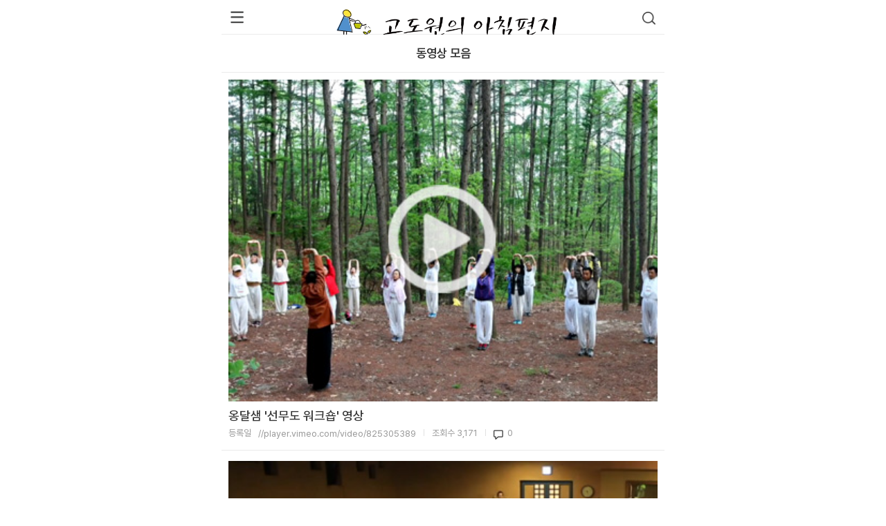

--- FILE ---
content_type: text/html; charset=UTF-8
request_url: http://m.godowon.com/bbs/?b_code=morningaboutvideo
body_size: 31361
content:
<!DOCTYPE html>
<html lang="ko">
<head>
<title>고도원의 아침편지 </title>
<meta charset="UTF-8">
<meta name="viewport" content="user-scalable=no, initial-scale=1.0, maximum-scale=1.0, minimum-scale=1.0, width=device-width" /> 
<meta name="format-detection" content="telephone=no">	
<!--<meta name="apple-mobile-web-app-capable" content="yes"> 아이폰 상단 주소표시줄 숨기기-->
<link rel="shortcut icon" href="//wstatic.godowon.com/images/gdw_favicon7.ico" ><!--파비콘 이미지-->
<link rel="apple-touch-icon-precomposed" href="//wstatic.godowon.com/2017mobile/img/icon_logo.png">
<!-- 홈화면 바로가기 아이콘 //안드로이드, 아이폰 모두 사용 가능한 태그 -->
<!--<link rel="apple-touch-startup-image" href="startup.png"/> 핸드폰 액정에 로딩 이미지 띄우기-->
<link rel="stylesheet" href="/css/common_m2017.css?ver=2026012703" />
<link rel="stylesheet" href="/css/swiper.min.css?ver=2026012703" />
<link rel="stylesheet" href="/css/style_m2017.css?ver=2026012703" />
<meta property="og:type" content="website" />
<meta property="og:title" content="고도원의 아침편지" />
<meta property="og:description" content="고도원의 아침편지" />
<meta property="fb:admins" content=""/>
<meta property="og:url" content="//m.godowon.com/bbs/?b_code=morningaboutvideo"/>
<meta property="og:image" content="" />
<script src="//ajax.googleapis.com/ajax/libs/jquery/1.12.4/jquery.min.js"></script>
<script src="/js/swiper.js"></script>
<script src="/js/jquery.dotdotdot.min.js"></script>
<script src="/js/mobile2017.js?ver=20260127032222"  charset="utf-8"></script>
</head>
<!--메뉴레이어-->
<body>
<div id="menuLayer" style="display:none;">
	<div class="gnbHeader">
		<div class="userInfo">
			<!--로그인 전-->
			<div class="gnbloginImg" onclick="location.href='/login/login.gdw'"; >
				<img src="//wstatic.godowon.com/2017mobile/img/logout_letter_m.png" alt="로그인 이미지(비로그인 일때)"/>
				<span>로그인 하세요</span>
			</div>

		</div>
		

	</div>
	<div class="menuBox">
		<ul class="menuList">
			<li class="liImg ico_menu1 ">
				<a href="/last_letter/view.gdw">오늘의 아침편지</a>
			</li>
			<li class="liImg ico_menu2 ">
				<a href="/last_letter/list.gdw">지난 아침편지</a>
				<!-- <a href="/last_letter/calendar.gdw" class="calendar"><i></i>캘린더</a> -->
				<a href="/last_letter/my_favorite.gdw" class="favorite"><i></i>내가모은 아침편지</a>
			</li>
			<li class="liImg ico_menu3 ">
				<a href="/last_letter/photolist.gdw">사진으로 보는 아침편지</a>
			</li>
			<li class="liImg ico_menu4 ">
				<a href="/last_letter/taglist.gdw">태그로 보는 아침편지</a>
			</li>
			<li class="liImg ico_menu5 ">
				<a href="/last_letter/hitlist.gdw">가장 많이 본 아침편지</a>
			</li>
			<li class="liImg ico_menu6 ">
				<a href="/bbs/?b_code=morningmorningletterbyreader">독자가 쓰는 아침편지</a>
			</li>
			<li class="liImg ico_menu12  ">
				<!---a href="/news/news_list.gdw">새소식 모음</a--->
				<a href="/bbs/?b_code=morningnews">새소식 모음</a>
			</li>
			<li class="liImg ico_menu7 ">
				<a href="/bbs/?b_code=mymind">내 마음 한줄</a>
			</li>
			<li class="liImg ico_menu13 active">
				<a href="/bbs/?b_code=morningaboutvideo">동영상 모음</a>
			</li>
			<li class="liImg ico_menu14 ">
				<a href="/bbs/?b_code=morningaboutnews">보도기사 모음</a>
			</li>
			<li class="liImg ico_menu15 ">
				<a href="/help/intro.gdw">고도원의 아침편지 소개</a>
			</li>
			<li class="liImg ico_menu16 ">
				<a href="/member/recommend_info.gdw">아침편지 추천하기</a>
			</li>
		</ul>
	</div>
	<div class="menuBox3">
		<ul class="corpList">
			<li class="corpImg">
				<a href="http://www.godowoncenter.com/" target=_blank><img src="//wstatic.godowon.com/2017mobile/img/corp1_m.png" alt="옹달샘 아이콘"/><span>깊은산속<br>옹달샘</span></a>			
			</li>
			<li class="corpImg">
				<a href="http://www.cconma.com/" target=_blank><img src="//wstatic.godowon.com/2017mobile/img/corp2_m.png" alt="꽃피는 아침마을 아이콘"/><span>꽃피는<br /> 아침마을</span></a>				
			</li>
			<li class="corpImg">
				<a href="http://www.morning-travel.com/" target=_blank><img src="//wstatic.godowon.com/2017mobile/img/corp3_m.png" alt="아침편지 여행 아이콘"/><span>아침편지 여행</span></a>				
			</li>
			<li class="corpImg">
				<a href="https://papa-power.com/" target=_blank><img src="//wstatic.godowon.com/2017mobile/img/corp4_m.png" alt="아가페 아이콘"/><span>아버지센터</span></a>
			</li>
		</ul>
	</div>
	<div class="menuBox4">
		<p>ⓒ 고도원의 아침편지</p>
	</div>
</div>
<!--// 메뉴 레이어 끝-->
<div id="wrap">
	<header id="header" class="mobileHeader">
		<ul class="typHead">
			<li class="gnbBtn"><img src="//wstatic.godowon.com/2017mobile/img/ic_menu_nor.png" alt="메뉴 열기 이미지"/></li>
			<li class="title" style="text-align:center"><img style="padding-top:5px;width:60%;" onclick="top.location.href='/';" src="//wstatic.godowon.com/images/godowonletter_logo.png" alt="고도원의 아침편지 헤더 로고" /></a></li>
			<li class="searchBtn"><a href="/search/search.gdw"><img src="//wstatic.godowon.com/2017mobile/img/searchBtn_m.png" alt="찾기 이미지" /></a></li>
		</ul>
	</header><!--#header end-->

<script src="//developers.kakao.com/sdk/js/kakao.min.js"></script>
<script>
Kakao.init('5f695bcdd31c16efb2a4146d4d509693');
</script>
<script type="text/javascript" src="/js/dh.board.js?ver=1"></script>
<script type="text/javascript" src="/js/dh.elements-1.0.js"></script>
<script type="text/javascript">
$(document).ready(function()	{
	Board.listInit();
});
</script>
	<section>
		<div class="contentsWrap">
			<div class="letterTypeHead2">
				<p class="pageTit2">동영상 모음</p>
			</div>

			<div class="area_list borderNormal">  
				<article class="listInner">
					<ul class="letterList">
						<li>
							<div class="mymindList">
								<!--
								<div class="mindthumb">
									<a href="javascript:Board.goViewPage('99666008');"></a>
								</div>
								-->
								<div class="mindthumb_txt">
									<a href="javascript:Board.goViewPage('99666008');">
																		<img src="data/morningaboutvideo/2023/06/99666008_295413.jpg" alt="" />
																		<span class="mymindTitle">옹달샘 '선무도 워크숍' 영상</span></a>									
									<ul class="onairDate">
										<li>등록일 </li>
										<li class="listDate">//player.vimeo.com/video/825305389</li>
										<li class="list_bar">|</li>
										<li>조회수 <span>3,171</span></li>
										<li class="list_bar">|</li>
										<li class="tvcomment_off"><span>0</span></li>
									</ul>
								</div>
							</div>
						</li>
						<li>
							<div class="mymindList">
								<!--
								<div class="mindthumb">
									<a href="javascript:Board.goViewPage('99666009');"></a>
								</div>
								-->
								<div class="mindthumb_txt">
									<a href="javascript:Board.goViewPage('99666009');">
																		<img src="data/morningaboutvideo/2023/06/99666009_264571.jpg" alt="" />
																		<span class="mymindTitle">깊은산속 링컨학교를 소개합니다</span></a>									
									<ul class="onairDate">
										<li>등록일 </li>
										<li class="listDate">//player.vimeo.com/video/377913952</li>
										<li class="list_bar">|</li>
										<li>조회수 <span>2,853</span></li>
										<li class="list_bar">|</li>
										<li class="tvcomment_off"><span>0</span></li>
									</ul>
								</div>
							</div>
						</li>
						<li>
							<div class="mymindList">
								<!--
								<div class="mindthumb">
									<a href="javascript:Board.goViewPage('99666010');"></a>
								</div>
								-->
								<div class="mindthumb_txt">
									<a href="javascript:Board.goViewPage('99666010');">
																		<img src="data/morningaboutvideo/2023/06/99666010_200687.jpg" alt="" />
																		<span class="mymindTitle">[깊은산속 링컨학교] 재능기부쌤 인터뷰 영상</span></a>									
									<ul class="onairDate">
										<li>등록일 </li>
										<li class="listDate">//player.vimeo.com/video/383462014</li>
										<li class="list_bar">|</li>
										<li>조회수 <span>2,557</span></li>
										<li class="list_bar">|</li>
										<li class="tvcomment_off"><span>0</span></li>
									</ul>
								</div>
							</div>
						</li>
						<li>
							<div class="mymindList">
								<!--
								<div class="mindthumb">
									<a href="javascript:Board.goViewPage('99666011');"></a>
								</div>
								-->
								<div class="mindthumb_txt">
									<a href="javascript:Board.goViewPage('99666011');">
																		<img src="data/morningaboutvideo/2023/06/99666011_170988.jpg" alt="" />
																		<span class="mymindTitle">[깊은산속 링컨학교] 나는 대한민국 청소년입니다</span></a>									
									<ul class="onairDate">
										<li>등록일 </li>
										<li class="listDate">//player.vimeo.com/video/341927488</li>
										<li class="list_bar">|</li>
										<li>조회수 <span>2,596</span></li>
										<li class="list_bar">|</li>
										<li class="tvcomment_off"><span>0</span></li>
									</ul>
								</div>
							</div>
						</li>
						<li>
							<div class="mymindList">
								<!--
								<div class="mindthumb">
									<a href="javascript:Board.goViewPage('99666012');"></a>
								</div>
								-->
								<div class="mindthumb_txt">
									<a href="javascript:Board.goViewPage('99666012');">
																		<img src="data/morningaboutvideo/2023/06/99666012_134603.jpg" alt="" />
																		<span class="mymindTitle">'사람과 자연이 만나 꿈을 이루는 곳' 옹달샘 소개영상</span></a>									
									<ul class="onairDate">
										<li>등록일 </li>
										<li class="listDate">https://player.vimeo.com/video/757482003</li>
										<li class="list_bar">|</li>
										<li>조회수 <span>2,367</span></li>
										<li class="list_bar">|</li>
										<li class="tvcomment_off"><span>0</span></li>
									</ul>
								</div>
							</div>
						</li>
						<li>
							<div class="mymindList">
								<!--
								<div class="mindthumb">
									<a href="javascript:Board.goViewPage('99666013');"></a>
								</div>
								-->
								<div class="mindthumb_txt">
									<a href="javascript:Board.goViewPage('99666013');">
																		<img src="data/morningaboutvideo/2023/06/99666013_080751.jpg" alt="" />
																		<span class="mymindTitle">사람 살리는 예술밥상 '2022 추석 선물세트' 소개영상</span></a>									
									<ul class="onairDate">
										<li>등록일 </li>
										<li class="listDate">https://youtu.be/fFsTlR0Hga4</li>
										<li class="list_bar">|</li>
										<li>조회수 <span>2,459</span></li>
										<li class="list_bar">|</li>
										<li class="tvcomment_off"><span>0</span></li>
									</ul>
								</div>
							</div>
						</li>
						<li>
							<div class="mymindList">
								<!--
								<div class="mindthumb">
									<a href="javascript:Board.goViewPage('99666014');"></a>
								</div>
								-->
								<div class="mindthumb_txt">
									<a href="javascript:Board.goViewPage('99666014');">
																		<img src="data/morningaboutvideo/2023/06/99666014_040259.jpg" alt="" />
																		<span class="mymindTitle">깊은산속 링컨학교 : 부모님께</span></a>									
									<ul class="onairDate">
										<li>등록일 </li>
										<li class="listDate">https://player.vimeo.com/video/726220863</li>
										<li class="list_bar">|</li>
										<li>조회수 <span>336</span></li>
										<li class="list_bar">|</li>
										<li class="tvcomment_off"><span>0</span></li>
									</ul>
								</div>
							</div>
						</li>
						<li>
							<div class="mymindList">
								<!--
								<div class="mindthumb">
									<a href="javascript:Board.goViewPage('99666016');"></a>
								</div>
								-->
								<div class="mindthumb_txt">
									<a href="javascript:Board.goViewPage('99666016');">
																		<img src="data/morningaboutvideo/2023/06/99666016_004059.jpg" alt="" />
																		<span class="mymindTitle">'링컨학교 고고고' 캠프 홍보영상</span></a>									
									<ul class="onairDate">
										<li>등록일 </li>
										<li class="listDate">https://player.vimeo.com/video/723224262</li>
										<li class="list_bar">|</li>
										<li>조회수 <span>332</span></li>
										<li class="list_bar">|</li>
										<li class="tvcomment_off"><span>0</span></li>
									</ul>
								</div>
							</div>
						</li>
						<li>
							<div class="mymindList">
								<!--
								<div class="mindthumb">
									<a href="javascript:Board.goViewPage('99666017');"></a>
								</div>
								-->
								<div class="mindthumb_txt">
									<a href="javascript:Board.goViewPage('99666017');">
																		<img src="data/morningaboutvideo/2023/06/99666017_581524.jpg" alt="" />
																		<span class="mymindTitle">'말기암 환우를 위한 아로마테라피 워크숍' 스케치 영상</span></a>									
									<ul class="onairDate">
										<li>등록일 </li>
										<li class="listDate">https://player.vimeo.com/video/717006263</li>
										<li class="list_bar">|</li>
										<li>조회수 <span>368</span></li>
										<li class="list_bar">|</li>
										<li class="tvcomment_off"><span>0</span></li>
									</ul>
								</div>
							</div>
						</li>
						<li>
							<div class="mymindList">
								<!--
								<div class="mindthumb">
									<a href="javascript:Board.goViewPage('99666018');"></a>
								</div>
								-->
								<div class="mindthumb_txt">
									<a href="javascript:Board.goViewPage('99666018');">
																		<img src="data/morningaboutvideo/2023/06/99666018_450820.jpg" alt="" />
																		<span class="mymindTitle">옹달샘 지구방위대 챌린지 영상</span></a>									
									<ul class="onairDate">
										<li>등록일 </li>
										<li class="listDate">https://youtube.com/shorts/kxbAI.y97Qc?feature=share</li>
										<li class="list_bar">|</li>
										<li>조회수 <span>333</span></li>
										<li class="list_bar">|</li>
										<li class="tvcomment_off"><span>0</span></li>
									</ul>
								</div>
							</div>
						</li>
						<li>
							<div class="mymindList">
								<!--
								<div class="mindthumb">
									<a href="javascript:Board.goViewPage('99666019');"></a>
								</div>
								-->
								<div class="mindthumb_txt">
									<a href="javascript:Board.goViewPage('99666019');">
																		<img src="data/morningaboutvideo/2023/06/99666019_422083.jpg" alt="" />
																		<span class="mymindTitle">옹달샘 '느림보(步)' 여행(강릉편) 스캐치 영상</span></a>									
									<ul class="onairDate">
										<li>등록일 </li>
										<li class="listDate">https://player.vimeo.com/video/679037893</li>
										<li class="list_bar">|</li>
										<li>조회수 <span>338</span></li>
										<li class="list_bar">|</li>
										<li class="tvcomment_off"><span>0</span></li>
									</ul>
								</div>
							</div>
						</li>
						<li>
							<div class="mymindList">
								<!--
								<div class="mindthumb">
									<a href="javascript:Board.goViewPage('99666021');"></a>
								</div>
								-->
								<div class="mindthumb_txt">
									<a href="javascript:Board.goViewPage('99666021');">
																		<img src="data/morningaboutvideo/2023/06/99666021_395403.jpg" alt="" />
																		<span class="mymindTitle">옹달샘 '느림보(步)' 여행(충주 비내섬) 영상</span></a>									
									<ul class="onairDate">
										<li>등록일 </li>
										<li class="listDate">https://player.vimeo.com/video/679042548</li>
										<li class="list_bar">|</li>
										<li>조회수 <span>327</span></li>
										<li class="list_bar">|</li>
										<li class="tvcomment_off"><span>0</span></li>
									</ul>
								</div>
							</div>
						</li>
						<li>
							<div class="mymindList">
								<!--
								<div class="mindthumb">
									<a href="javascript:Board.goViewPage('99666022');"></a>
								</div>
								-->
								<div class="mindthumb_txt">
									<a href="javascript:Board.goViewPage('99666022');">
																		<img src="data/morningaboutvideo/2023/06/99666022_371135.jpg" alt="" />
																		<span class="mymindTitle">'K-디아스포라 범국민 추진연대 포럼' 스케치 영상</span></a>									
									<ul class="onairDate">
										<li>등록일 </li>
										<li class="listDate">https://player.vimeo.com/video/676175879?h=6222d6a973</li>
										<li class="list_bar">|</li>
										<li>조회수 <span>294</span></li>
										<li class="list_bar">|</li>
										<li class="tvcomment_off"><span>0</span></li>
									</ul>
								</div>
							</div>
						</li>
						<li>
							<div class="mymindList">
								<!--
								<div class="mindthumb">
									<a href="javascript:Board.goViewPage('99666023');"></a>
								</div>
								-->
								<div class="mindthumb_txt">
									<a href="javascript:Board.goViewPage('99666023');">
																		<img src="data/morningaboutvideo/2023/06/99666023_330880.jpg" alt="" />
																		<span class="mymindTitle">리멤버 옹달샘 메모리얼 메타파크 중간보고 및 참가설명회</span></a>									
									<ul class="onairDate">
										<li>등록일 </li>
										<li class="listDate">https://youtu.be/zKuB4iNg3D0</li>
										<li class="list_bar">|</li>
										<li>조회수 <span>316</span></li>
										<li class="list_bar">|</li>
										<li class="tvcomment_off"><span>0</span></li>
									</ul>
								</div>
							</div>
						</li>
						<li>
							<div class="mymindList">
								<!--
								<div class="mindthumb">
									<a href="javascript:Board.goViewPage('99666024');"></a>
								</div>
								-->
								<div class="mindthumb_txt">
									<a href="javascript:Board.goViewPage('99666024');">
																		<img src="data/morningaboutvideo/2023/06/99666024.000_292449.jpg" alt="" />
																		<span class="mymindTitle">사람 살리는 예술밥상 '2021 추석 선물세트' 소개영상</span></a>									
									<ul class="onairDate">
										<li>등록일 </li>
										<li class="listDate">https://player.vimeo.com/video/598714453</li>
										<li class="list_bar">|</li>
										<li>조회수 <span>312</span></li>
										<li class="list_bar">|</li>
										<li class="tvcomment_off"><span>0</span></li>
									</ul>
								</div>
							</div>
						</li>
						<li>
							<div class="mymindList">
								<!--
								<div class="mindthumb">
									<a href="javascript:Board.goViewPage('99666025');"></a>
								</div>
								-->
								<div class="mindthumb_txt">
									<a href="javascript:Board.goViewPage('99666025');">
																		<img src="data/morningaboutvideo/2023/06/99666025.000_210681.jpg" alt="" />
																		<span class="mymindTitle">'웰니스 행복한 가족 마음여행' 영상</span></a>									
									<ul class="onairDate">
										<li>등록일 </li>
										<li class="listDate">https://player.vimeo.com/video/371806257</li>
										<li class="list_bar">|</li>
										<li>조회수 <span>670</span></li>
										<li class="list_bar">|</li>
										<li class="tvcomment_off"><span>0</span></li>
									</ul>
								</div>
							</div>
						</li>
						<li>
							<div class="mymindList">
								<!--
								<div class="mindthumb">
									<a href="javascript:Board.goViewPage('99666028');"></a>
								</div>
								-->
								<div class="mindthumb_txt">
									<a href="javascript:Board.goViewPage('99666028');">
																		<img src="data/morningaboutvideo/2023/06/99666028_141164.jpg" alt="" />
																		<span class="mymindTitle">온샘 힐링춤 랜선 워크숍(방구석 랜선 힐링춤) 영상</span></a>									
									<ul class="onairDate">
										<li>등록일 </li>
										<li class="listDate">https://youtu.be/2gleAA6IelY</li>
										<li class="list_bar">|</li>
										<li>조회수 <span>596</span></li>
										<li class="list_bar">|</li>
										<li class="tvcomment_off"><span>0</span></li>
									</ul>
								</div>
							</div>
						</li>
						<li>
							<div class="mymindList">
								<!--
								<div class="mindthumb">
									<a href="javascript:Board.goViewPage('99666029');"></a>
								</div>
								-->
								<div class="mindthumb_txt">
									<a href="javascript:Board.goViewPage('99666029');">
																		<img src="data/morningaboutvideo/2023/06/99666029.000_553528.jpg" alt="" />
																		<span class="mymindTitle">리멤버 옹달샘 메모리얼 파크 현장 답사 모임 영상</span></a>									
									<ul class="onairDate">
										<li>등록일 </li>
										<li class="listDate">https://player.vimeo.com/video/568262875</li>
										<li class="list_bar">|</li>
										<li>조회수 <span>307</span></li>
										<li class="list_bar">|</li>
										<li class="tvcomment_off"><span>0</span></li>
									</ul>
								</div>
							</div>
						</li>
						<li>
							<div class="mymindList">
								<!--
								<div class="mindthumb">
									<a href="javascript:Board.goViewPage('99666030');"></a>
								</div>
								-->
								<div class="mindthumb_txt">
									<a href="javascript:Board.goViewPage('99666030');">
																		<img src="data/morningaboutvideo/2023/06/99666030_474445.jpg" alt="" />
																		<span class="mymindTitle">2020 송구영신 옹달샘 온라인 힐링토크 : 명상이 그대를 춤추게 하라</span></a>									
									<ul class="onairDate">
										<li>등록일 </li>
										<li class="listDate">https://youtu.be/CReAtQEI0Vo</li>
										<li class="list_bar">|</li>
										<li>조회수 <span>458</span></li>
										<li class="list_bar">|</li>
										<li class="tvcomment_off"><span>0</span></li>
									</ul>
								</div>
							</div>
						</li>
						<li>
							<div class="mymindList">
								<!--
								<div class="mindthumb">
									<a href="javascript:Board.goViewPage('99666031');"></a>
								</div>
								-->
								<div class="mindthumb_txt">
									<a href="javascript:Board.goViewPage('99666031');">
																		<img src="data/morningaboutvideo/2023/06/99666031_400886.jpg" alt="" />
																		<span class="mymindTitle">옹달샘 '음식연구소 소개' 영상</span></a>									
									<ul class="onairDate">
										<li>등록일 </li>
										<li class="listDate">https://youtu.be/E5WPQwWYL6o</li>
										<li class="list_bar">|</li>
										<li>조회수 <span>331</span></li>
										<li class="list_bar">|</li>
										<li class="tvcomment_off"><span>0</span></li>
									</ul>
								</div>
							</div>
						</li>
					</ul> <!--.boardAccordion end -->
				</article>
			</div><!--area_list end-->
			<div class='pagination'><a href="#" class="active">1</a> <a href="/bbs/index.gdw?b_code=morningaboutvideo&page=2" title="2">2</a> <a href="/bbs/index.gdw?b_code=morningaboutvideo&page=3" title="3">3</a> <a href="/bbs/index.gdw?b_code=morningaboutvideo&page=4" title="4">4</a> <a href="/bbs/index.gdw?b_code=morningaboutvideo&page=5" title="5">5</a> <button type="button" class="btn_next" onclick="location.href='/bbs/index.gdw?b_code=morningaboutvideo&page=6' "N""></button></div>			
		</div><!--.contentsWrap end-->
	</section>
	<footer>
		<div class="app_download">
			<a href="/help/app.gdw">
				<span class="">
					<strong>모바일 앱 다운로드</strong>
					<b>고도원의 아침편지</b>
				</span>
				<span><img src="//wstatic.godowon.com/2017mobile/img/app_ic.png" alt="앱다운로드 이미지" /></span>
			</a>
		</div>
            <!--div class="go-top">
                <a href="#">
                    <img src="https://cdn-icons-png.flaticon.com/512/8442/8442732.png" alt="">
                    맨위로
                </a>                
            </div-->
		<div class="footerInner">
									<button type="button" onclick="document.location.href='//www.godowon.com/view_change.gdw?pc_view=1'">PC 버전</button>
						<ul>
				<li><a href="/help/intro.gdw">아침편지 소개</a></li>
				<li><a href="/member/recommend_info.gdw">추천하기</a></li>
				<li><a href="/help/policy.gdw">이용약관</a></li>
				<li><a href="/intro/Mletter_privacy.gdw">개인정보 처리방침</a></li>
			</ul>
			<p>ⓒ 고도원의 아침편지</p>
		</div>
	</footer>
	<!--<a href="/" class="menu_home">홈으로가기</a>-->
	<div class="menu_home menu_closebtn">
		<img src="//wstatic.godowon.com/2017mobile/img/menu_closebtn_m.png" alt="닫기 버튼" />
	</div>
	<div id="mask"></div>
<script>

$(function () {
	$(".fnt_resize").click(function () {
		$(".fnt_resize").removeClass("active");
		$(this).addClass("active");

		var fnt_size = $(this).attr("attr");

		$(".letter_contents").css("font-size", fnt_size + "px");

		$('.font_popup').hide();
		$('#mask').hide();
	});
});
</script>
	<div class="letter_sharePop window">
		<div class="letter_shareHead">
			<!--//2017.07.28 이미지 수정-->
			<img src="//wstatic.godowon.com/2017mobile/img/menu_closebtn_m.png" alt="공유하기 닫기" class="lt_pop_close">
		</div>
		<ul>
			<li><a href="javascript:;" onclick="snsLink('FACEBOOK', sns_title, sns_msg, sns_image,sns_url, '');"><img src="//wstatic.godowon.com/2017mobile/img/share_facebook.png" alt="페이스북 공유하기"><span>페이스북</span></a></li>
			<li><a href="javascript:;" onclick="snsLink('KAKAO', sns_title, sns_msg, sns_image,sns_url, '');"><img src="//wstatic.godowon.com/2017mobile/img/share_kakao.png" alt="카카오톡 공유하기"><span>카카오톡</span></a></li>
			<li><a href="javascript:;" onclick="snsLink('KAKAOSTORY', sns_title, sns_msg, sns_image,sns_url, '');"><img src="//wstatic.godowon.com/2017mobile/img/share_kastory.png" alt="카카오스토리 공유하기"><span>카카오<br>스토리</span></a></li>
			<li style="clear:both"><a href="javascript:;" onclick="snsLink('LINE', sns_title, sns_msg, sns_image,sns_url, '');"><img src="//wstatic.godowon.com/2017mobile/img/share_line.png" alt="라인 공유하기"><span>라인</span></a></li>
			<li><a href="javascript:;" onclick="snsLink('BAND', sns_title, sns_msg, sns_image,sns_url, '');"><img src="//wstatic.godowon.com/2017mobile/img/share_band.png" alt="밴드 공유하기"><span>밴드</span></a></li>
			<li><a href="javascript:;" onclick="snsLink('MMS', sns_title, sns_msg, sns_image,sns_url, '');"><img src="//wstatic.godowon.com/2017mobile/img/share_mms.png" alt="MMS 공유하기"><span>MMS</span></a></li>
			<li><a href="/member/multi_member_recommend_messages.gdw"><img src="//wstatic.godowon.com/2017mobile/img/share_mail.png" alt="메일 공유하기"><span>메일</span></a></li>
		</ul>
	</div>

	<!--login_type 영역 시작-->
		<img src="//wstatic.godowon.com/2017mobile/img/login_letter_m.png" alt="로그인 이미지(로그인 했을때)" class="login_type"/>
		<img src="//wstatic.godowon.com/2017mobile/img/login_kakao_m.png" alt="카카오 로그인 이미지(로그인 했을때)"  class="login_type"/>
		<img src="//wstatic.godowon.com/2017mobile/img/login_google_m.png" alt="구글 로그인 이미지(로그인 했을때)"  class="login_type"/>
		<img src="//wstatic.godowon.com/2017mobile/img/login_naver_m.png" alt="네이버 로그인 이미지(로그인 했을때)"  class="login_type"/>
	<!--login_type 영역 끝-->
	<!--삭제확인-->
	<div class="popup commentDel_popup">
		<p><span id="deleteUserName"></span>님께서 작성시 입력한<br />비밀번호를입력해주세요.</p>
		<div class="chkPw">
			<label for="input1">비밀번호</label>
			<input  value="" name="commentPwd" id="commentPwd" type="password" class="input1" placeholder="비밀번호" />
		</div>
		<div class="btn">
			<a href="javascript:;" onclick="comment_delete_pop();" class="btnType1 bg_gray fl_l">취소</a>
			<a href="javascript:;" class="btnType1 bg_green fl_r confirm">확인</a>
		</div>
	</div>
	<div class="font_popup">
		<p>글자크기</p>
		<span>설정한 글자 크기는 '아침편지 읽기'<br /> 화면에 모두 적용됩니다.</span>
		<table>
			<tr>
				<td style="font-size:12px;" attr="12" class="fnt_resize ">가</td>
				<td style="font-size:15px;" attr="15" class="fnt_resize active">가</td>
				<td style="font-size:17px;" attr="17" class="fnt_resize ">가</td>
				<td style="font-size:20px;" attr="20" class="fnt_resize ">가</td>
			</tr>
		</table>
	</div>
	<!--//삭제확인-->
	<!--독자가 쓰는 아침편지 안내-->
	<div class="reader_popup">
		<p>토요일 '독자가 쓰는 고도원의 아침편지' 주인공이 되어보세요!</p>
		<ul>
			<li>매주 토요일은 독자들이 보내는 아침편지로 꾸며집니다.</li>
			<li>실명으로 쓴 글에 한해, 그리고 아침편지의 형식을 지켜 쓴 글에 한해 선정됩니다.</li>
			<li>아침편지 가족으로 등록된 분만 쓸 수 있으며, 아침편지를 받아보시는 이메일 주소를 입력하시면 됩니다.</li>
		</ul>
	</div>
	<!--//독자가 쓰는 아침편지 안내-->
<script>
function comment_delete_pop()
{
	$(".commentDel_popup").hide();
	$("#mask").hide();
}

$(function () {
	$("#mask").click(function () {
		$(".commentDel_popup").hide();
		$("#mask").hide();
	});
});
</script>
</div><!--#wrap end-->
<iframe id="_hidden_frame" name="_hidden_frame" frameborder=0 width=0 height=0 style="display:none;" src=""></iframe>
</body>
</html>
<script type="text/javascript" src="//wcs.naver.net/wcslog.js"></script>
<script type="text/javascript">
if(!wcs_add) var wcs_add = {};
wcs_add["wa"] = "79cade5850515c";
if(window.wcs) {
	  wcs_do();
}
</script>

<!-- Global site tag (gtag.js) - Google Analytics -->
<script async src="https://www.googletagmanager.com/gtag/js?id=UA-111637769-2"></script>
<script>
window.dataLayer = window.dataLayer || [];
function gtag(){dataLayer.push(arguments);}
gtag('js', new Date());

gtag('config', 'UA-111637769-2');
</script>


--- FILE ---
content_type: text/css
request_url: http://m.godowon.com/css/common_m2017.css?ver=2026012703
body_size: 49169
content:
@charset "UTF-8";
@import url('https://cdn.jsdelivr.net/gh/orioncactus/pretendard/dist/web/static/pretendard.css');
@import url('https://fonts.googleapis.com/css2?family=Gowun+Batang&display=swap');
* {
    -webkit-text-size-adjust:none;/* Prevent font scaling in landscape */
    -webkit-touch-callout:none; /*control popup */
    -webkit-tap-highlight-color:rgba(0, 0, 0, 0); /*touch color(iOS & Android)*/
}
html, body {
	overflow-x: hidden;
}
a {
    -webkit-tap-highlight-color: rgba(0,0,0,0);
    -webkit-tap-highlight-color: transparent; /* For some Androids */
}
img {
    border:0px solid transparent !important;
}

.blind {
	display:none;
}
body {
	position:relative;
	color:#333;	
	font-size:18px;
	margin:0 auto;
	max-width:640px;
    word-wrap: break-word;
    word-break: keep-all;
}
html, body, div, select, input, section, label, span{
    font-family: 'Pretendard','Noto Sans CJK KR', 'Noto Sans KR', 'Apple-Gothic', 'dotum', "돋움", Arial, Helvetica, sans-serif;
}
#wrap {
    position: relative;
    width: 100%;
    max-width:640px;
    margin: 0 auto;
	/* background:#f7f7f7; */
	height:auto !important;
}
a {
	cursor:pointer;
}
a, a:link, a:visited{
    color:#333333;
    text-decoration: none;
}

/*///////////////////color/////////////////////////*/
.bold {
	font-weight:bold;
}
.greenTxt {
	color:#6db33f;
}
.blackTxt {
	color:#333 !important;
}
.orangeTxt {
	color:#CC6600;
}
.bg_gray {
	background:#777;
}
.bg_green {
	background:#6db33f;
}




/*////////////////border///////////////////*/
.greenBd {
	border:2px solid #6db33f;
	padding:0 2px;
}
.bdb_n {
	border-bottom:none !important;
}
.bdt_n {
	border-top:none !important;
}

/*/////////////////align//////////////////////*/
.fl_l {
	float:left;
}
.fl_r{
	float:right;
}
.ta_l {
	text-align:left !important;
}
/*///////////////////////////margin, padding//////////////////*/
.mt-1{
	margin-top:-1%;
}
/* .mt1 {
	margin-top:1%;
} */
.mt5 {
	margin-top:5px;
}
.mt10 {
	margin-top:10px;
}
.mt20 {
	margin-top:20px;
}
.mt40 {
	margin-top:40px;
}
.mb20 {
	margin-bottom:20px;
}
.pt_n {
	padding-top:0 !important;
}
.pb_n {
	padding-bottom:0 !important;
}
.pt5 {
	padding-top:15px;
}
.pt1_5 {
	padding-top:1.5%;
}
.mg_0 {
	margin:0 !important;
}

/*///////////button/////////////*/
.btnType1 {
	color:#fff;
	display:block;
	width:48%;
	height:32px;
	border-radius:3px;
	font-size:14px;
	line-height:32px;
	text-align:center;
	box-sizing:border-box;
	border:none;
}
.btnType2 {
	color:#333;
	/* display:block; */
	width:120px;
	height:40px;
	border-radius:3px;
	font-size:15px;
	line-height:40px;
	font-weight:bold;
	text-align:center;
	box-sizing:border-box;
	border:none;
	border:1px solid #c4c4c4;	
}
.btnType3 {
	width:95%;
	height:40px;
	border:1px #c9c9c9;
	border-radius:3px;
	/* background:#6db33f; */
	font-size:17px;
	color:white;
	font-weight:bold;
}

.btnType3:active { 
	width:90%;
	height:40px;
	border:1px #c9c9c9;
	background:linear-gradient(to bottom,#c8e866,#aed745);
	font-size:17px;
	color:white;
	font-weight:bold;
}
a.btnType1 {
	text-decoration:none;
}
a.btnType2 {
	text-decoration:none;
}
.btnType3:focus { 
    outline:none;
    border: 1px solid #4195fc; 
    /* create a BIG glow */
    box-shadow: 0px 0px 2px #4195fc; 
    -moz-box-shadow: 0px 0px 2px #4195fc;
    -webkit-box-shadow: 0px 0px 2px #4195fc;  
}
.btnType4 { /*醫뚯슦 �κ렐�뺥깭*/
	-webkit-border-radius:25px;
	-moz-border-radius:25px;
	border-radius:25px;
	display:inline-block;
	padding:5px 15px;
	color:#fff;
	font-size:15px;
	border:none;
}

.bg_white {
	background:#fff;
	display:inline-block;
}
.btnList {
	margin:0 3.08% 3.08% 3.08%;
}
.btnList {
	overflow:hidden;
	text-align:right;
}
.btnList a.btnType2 {
	background-image:url(//wstatic.godowon.com/2017mobile/img/tothelist.png);
	background-repeat:no-repeat;
	background-size:16.5px;
	background-position:20px center;
	padding-left:15px;
	float:left;
}
.btnList a.btnType1 {
	width:80px;
	display:inline-block;
	margin-left:5px;
}
.btnList a.btnType1:first-child {
	float:right;
}
.btnList a.btnType1:last-child {
	float:right;
}
.btnList button.btnType2.bg_green {
	color:#fff;
}
	.btnList a.btnType1.blackTxt {
				float: left;
				margin-left: 0;
				border: 1px solid #c4c4c4;
			}		

/*/////////////pagination////////////////*/

.pagination {
    overflow: hidden;
    text-align: center;
    margin: 0 auto;
	padding: 1rem;
    display: flex;
    width: 80%;
    justify-content: center; 
}
.pagination > a {
    text-decoration: none;
    transition: background-color .3s;
	text-indent:0;
	font-size:15px;
	background-color:#fff;
}
.pagination > a.active {
    color:#fff;
	background:#6db33f;
	border-color: #6db33f;
}
.pagination a {
    font-size: 15px;
    border: solid 1px #e4e4e4;
	vertical-align: middle;
	color:#555;
	width:30px;
	height:30px;
	line-height:30px;
	display:inline-block;
	border-radius: 4px;
	margin:0 5px;
}
.pagination a.gpg {
	width:20px;
}
.pagination .btn_prev, .pagination .btn_next {
    border: solid 1px #e4e4e4;
    background: #fff;
    width: 32px;
    height: 32px;
    padding: 0;
    font-size: 15px;
    color: black;
    font-weight: bold;
    margin-top: 0;
    margin-right: 1px;	
	border-radius: 4px;
}
.pagination .btn_prev {
    background:#fff url(//wstatic.godowoncenter.com/center/common/btn_page_prev.png);
	background-repeat: no-repeat;
    cursor: pointer;
	 background-position: 50% 50%;
}
.pagination .btn_next {
    background-image: url(//wstatic.godowoncenter.com/center/common/btn_page_next.png);
	background-repeat: no-repeat;
    cursor: pointer;
	 background-position: 50% 50%;
    cursor: pointer;
	-webkit-background-size:8px 14px ;
	background-size:8px 14px ;
}
.pagination li {
    display: inline;
}
.pagination img {
    vertical-align: middle;
}
.article2 .pagination li a {
    font-size: 15px;
    color: black;
    text-decoration: none;
    transition: background-color .3s;
	border: none;
}
.article2 .pagination {
	padding: 10px 0;
	margin:0;
}

.pagination a.prevM {
	float:left;
	width:inherit;
	display:inline-block;
	padding:5px 10px;
}
.pagination a.nextM {
	float:right;
	width:inherit;
	display:inline-block;
	padding:5px 10px;
} 

/*main_dot paginaiton*/

.article2 .pagination.navArea .active{
	color: #6db33f;
}
.article2 .pagination.navArea li {
	display:inline-block;
}
.article2 .pagination.navArea li a {
	font-size:45px;
	color:#ecede0;
	text-align: center;
/*    margin-top: 10px;*/
    font-size: 45px;
    line-height: 15px;
}


/*///////////////////////swipe_common/////////////////////*/
.swiper-slide>img { /*.swiper-slide img*/
	text-align: center;
	font-size: 19px;
	/* Center slide text vertically */
	display: -webkit-box;
	display: -ms-flexbox;
	display: -webkit-flex;
	display: flex;
	-webkit-box-pack: center;
	-ms-flex-pack: center;
	-webkit-justify-content: center;
	justify-content: center;
	-webkit-box-align: center;
	-ms-flex-align: center;
	-webkit-align-items: center;
	align-items: center;
	width:100%;
}
/*//////////////////////////gnb///////////////////////////////*/

#menuLayer {
	background:#fff;
	width:80%;
	position: absolute;
	top: 0;
	right:50%;
	height: 100%;
	z-index: 10002;
	overflow: scroll;
	/*overflow-x: hidden;*/
	-webkit-overflow-scrolling: touch;
	box-sizing: border-box;
    max-width: 640px;
    margin: 0 auto;
}

.gnbHeader {
	position:relative;
}
#menuLayer .userInfo {
	position:relative;
	overflow:hidden;
	padding:15px;
	border-bottom:1px solid #ececec;
}
.gnbloginImg span a {
	text-decoration:none;
	color:#333;
	font-size:17px;
}
.gnbloginImg img, .gnbloginImg2 img.login_type{
	width:32px;
	vertical-align:middle;
	display:inline-block;
}
#menuLayer .userInfo .gnbloginImg span, #menuLayer .userInfo .gnbloginImg2 span {
	color:#333;
	margin-left:5px;
	font-size:16px;
	vertical-align:middle;
}
#menuLayer .userInfo .gnbloginImg2 span a {
	text-decoration:none;
	font-size:16px;
	color:#333;
	font-weight:bold;
}
.menu_closebtn {
    position: absolute;
    top:10px;
	left:10px;
	z-index:100;
	font-size:0;
	border-radius:50%;
	padding:12px;
	background:#ffffff;

}
.menu_closebtn img{
	width:18px;
}
.menuBox{
	clear:both;
	display:inline;
}
.menuBox2 {
background:#ececec;
}

.menuList {
	overflow:hidden;
	display:block;
	list-style:none;
	margin-top:0;
	margin-bottom:0;
	padding:0;
	border-bottom:0.5px solid #cccccc;
}

.menuList li {
	width:100%;
	cursor:pointer;
	padding:3.5% 0;
	position:relative;
}

h1.category_title{
	font-size:10px;
	background:#f5f6ef;
	color:#777777;
	font-weight:normal;
	padding:3px 15px;
	margin:0;
}

.menuList {
	position:relative;
	padding:10px 0;
}

.liTit {
	position:absolute;
	top:15%;
	left:19%;
}
.liTit a{
	font-size:16px;
	color:#666;
	text-decoration:none;
	vertical-align:middle;
}

.liImg a span {
	vertical-align:middle;
}
.liImg img {
	vertical-align:middle;
}

.menuBox .ico_menu2 .ico_calendar{
	background-repeat: no-repeat;
	background-position: center center;
	background-image: url(//wstatic.godowon.com/2017mobile/img/ico_calendar_off.png);
	cursor: pointer;
	text-indent: -9999px;
	padding:10px;
	    background-size: 34px 34px;
}

.menuBox .ico_menu2 .ico_collect {
	width:30px;
}
.menuBox .ico_menu2 .ico_calendar:active {
	background-image:url(//wstatic.godowon.com/2017mobile/img/ico_calendar_active.png);
}
.menuBox .ico_menu2 .ico_collect {
	background-repeat: no-repeat;
	background-position: center center;
	background-image: url(//wstatic.godowon.com/2017mobile/img/ico_collect_off.png);
	cursor: pointer;
	text-indent: -9999px;
	background-size:34px;
	padding-bottom:10px;
	padding-top:10px;
	padding-left:10px;
}
.menuBox .ico_menu2 .ico_collect:active {
	background-image:url(//wstatic.godowon.com/2017mobile/img/ico_collect_active.png);
}
.menuList li.active {
	color:#6db33f;
	border-left:3px solid #6db33f;
}
.menuList li.active a {
	color:#6db33f;
}
.liImg a {
	background-repeat:no-repeat;
	background-size:20px;
	background-position:15px center;
	padding-left:50px;
	text-decoration: none;
	color: #666666;
	/* vertical-align: middle; */
	display: block;
	font-size: 16px;
}
.ico_menu1 a {
	background-image:url(//wstatic.godowon.com/2017mobile/img/menu_ic1_nor.png);
}
.ico_menu2 a {
	width:auto;
	display:inline-block;
	background-image:url(//wstatic.godowon.com/2017mobile/img/menu_ic2_nor.png);
}
.ico_menu3 a {
	background-image:url(//wstatic.godowon.com/2017mobile/img/menu_ic5_nor.png);
}
.ico_menu4 a  {
	background-image:url(//wstatic.godowon.com/2017mobile/img/menu_ic6_nor.png);
}
.ico_menu5 a {
	background-image:url(//wstatic.godowon.com/2017mobile/img/menu_ic7_nor.png);
}
.ico_menu6 a {
	background-image:url(//wstatic.godowon.com/2017mobile/img/menu_ic8_nor.png);
}
.ico_menu7 a {
	background-image:url(//wstatic.godowon.com/2017mobile/img/menu_ic9_nor.png);
}
.ico_menu8 a {
	background-image:url(//wstatic.godowon.com/2017mobile/img/menu_ic10_nor.png);
}
.ico_menu11 a {
	background-image:url(//wstatic.godowon.com/2017mobile/img/menu_ic11_nor.png);
}
.ico_menu12 a {
	background-image:url(//wstatic.godowon.com/2017mobile/img/menu_ic12_nor.png);
}
.ico_menu13 a {
	background-image:url(//wstatic.godowon.com/2017mobile/img/menu_ic13_nor.png);
}
.ico_menu14 a {
	background-image:url(//wstatic.godowon.com/2017mobile/img/menu_ic14_nor.png);
}
.ico_menu15 a {
	background-image:url(//wstatic.godowon.com/2017mobile/img/menu_ic15_nor.png);
}
.ico_menu16 a {
	background-image:url(//wstatic.godowon.com/2017mobile/img/menu_ic16_nor.png);
}

.menuList li.ico_menu1.active a {
	background-image:url(//wstatic.godowon.com/2017mobile/img/menu_ic1_sel.png);
}
.menuList li.ico_menu2.active a:first-child {
	background-image:url(//wstatic.godowon.com/2017mobile/img/menu_ic2_sel.png);
}
.menuList li.ico_menu3.active a {
	background-image:url(//wstatic.godowon.com/2017mobile/img/menu_ic3_sel.png);
}
.menuList li.ico_menu4.active a {
	background-image:url(//wstatic.godowon.com/2017mobile/img/menu_ic4_sel.png);
}
.menuList li.ico_menu5.active a {
	background-image:url(//wstatic.godowon.com/2017mobile/img/menu_ic5_sel.png);
}
.menuList li.ico_menu6.active a {
	background-image:url(//wstatic.godowon.com/2017mobile/img/menu_ic6_sel.png);
}
.menuList li.ico_menu7.active a {
	background-image:url(//wstatic.godowon.com/2017mobile/img/menu_ic9_sel.png);
}
.menuList li.ico_menu8.active a {
	background-image:url(//wstatic.godowon.com/2017mobile/img/menu_ic10_sel.png);
}
.menuList li.ico_menu11.active a {
	background-image:url(//wstatic.godowon.com/2017mobile/img/menu_ic11_sel.png);
}
.menuList li.ico_menu12.active a {
	background-image:url(//wstatic.godowon.com/2017mobile/img/menu_ic12_sel.png);
}
.menuList li.ico_menu13.active a {
	background-image:url(//wstatic.godowon.com/2017mobile/img/menu_ic13_sel.png);
}
.menuList li.ico_menu14.active a {
	background-image:url(//wstatic.godowon.com/2017mobile/img/menu_ic14_sel.png);
}
.menuList li.ico_menu15.active a {
	background-image:url(//wstatic.godowon.com/2017mobile/img/menu_ic15_sel.png);
}
.menuList li.ico_menu16.active a {
	background-image:url(//wstatic.godowon.com/2017mobile/img/menu_ic16_sel.png);
}
.ico_menu2 .calendar,
.ico_menu2 .favorite{
	font-size:0;
	width:30px;
	height:30px;
	padding:0;
	background-position:center;
	border-radius:50%;
	border:1px solid #dfdfdf;
	position:absolute;
	right:4%;
	top:6px;
}
.ico_menu2 .calendar{
	background-image:url(//wstatic.godowon.com/2017mobile/img/letter_menu_calendar_nor.png);
	right:calc(4% + 45px);
}
.ico_menu2 .favorite{
	background-image:url(//wstatic.godowon.com/2017mobile/img/menu_ic11_nor.png);
}
.corpList {
	float:left;
	list-style:none;
	padding:0;
	margin:0;
}
.menuBox2 .menuList2 {
	padding:0;
    padding-right: 6%;
    padding-left: 6%;
	margin:0;
}
.menuBox2 .menuList2 li {
	list-style:none;
	padding:8px 0;
	border-bottom:1px solid #cacaca;
}
.menuBox2 .menuList2 li a {
	text-decoration:none;
	color:#666;
	font-size:16px;
	height:40px;
	vertical-align:middle;
}
.menuBox2 .menuList2 li:last-child {
	/* border-top:1px solid #cacaca;
	border-bottom:1px solid #cacaca; */
	border-bottom:none;
}
.menuBox3 {
	width:100%;
	overflow:hidden;
}
.menuBox3 ul {
	padding:0;
	margin:0;
	list-style:none;
	overflow:hidden;
	width:100%;
	font-size:0;
}
.menuBox3 ul li {
	list-style:none;
	padding:0;
	margin:0;
	width:50%;
	border-bottom:1px solid #ececec;
	border-right:1px solid #ececec;
	padding-top:15px;
	height:68px;
	box-sizing:border-box;
	display:inline-block;
}
.menuBox3 .corpList .corpImg img {
	vertical-align:middle;
	width:37px;
	padding-left:10%;
	min-width:37px;
	max-width:75px;
}
.menuBox3 .corpImg span {
	display:inline-block;
	width:64px;
	font-size:14px;
	margin-left:10px;
	color:#333;
	vertical-align:middle;
	line-height:18px;
}
.menuBox3 .corpImg:last-child span {
	width:67px;
}
.menuBox3 ul li:nth-child(2n) {
	border-right:none;
}
.menuBox3 li.corpImg a {
	display: block;
}
.menuBox4 {
	text-align:center;
}
.menuBox4 p{
	font-size:12px;
}

/*/////////////////////////subpage_header/////////////////////*/
.mobileHeader{
	width:100%;
	max-width:640px;
	z-index:10;
	box-sizing:border-box;
	border-bottom: 1px solid #ebebeb;	
	background:#fff;
	height:50px;
}
.mobileHeader ul.typHead {
	overflow:hidden;
	position:relative;
	padding:0;
	margin:0;
	height:50px;
	display: flex;
	justify-content:space-between;
}
.mobileHeader ul.typHead li {
	list-style:none;
    display: inline-block;
    vertical-align: middle;
}
.mobileHeader ul.typHead li.gnbBtn,
.mobileHeader ul.typHead li.searchBtn {
	width: 50px;
	height: 50px;
	display: flex;
    justify-content: center;
    align-items: center;
}
.mobileHeader ul.typHead li.collectOnBtn {
	float:right;
	margin-right:4%;
} 
.mobileHeader ul.typHead li img {
	width:19px;
}
.mobileHeader ul.typHead li.gnbBtn img {
	width:23px;
}
.mobileHeader ul.typHead li.title a {
    border: none;
    text-decoration: none;
    outline: none;
    display: flex;
    width: 68px;
    height: 50px;
    overflow: hidden;
}
.mobileHeader ul.typHead li.title img {
	width: 68px;    
    border: none;
    outline: none;
    margin: 8px 0 4px;
}
.mobileHeader ul li img {
	vertical-align:middle;
	width:30px;
}
.mobileHeader ul li.btn_back img {
	width:13px;
}
.gnbBtn img {
	vertical-align:middle;
	width:23px;
	height:22px;
}
.searchBtn img {
	vertical-align:middle;
}
.mobileHeader ul li.collectOnBtn {
	width:6%;
}
.collectOnBtn img {
	vertical-align:middle;
}
.mobileHeader article {
	position:relative;
}
.btn_back2 {
	position:absolute;
	left:4%;
}
.btn_back2 img {
	width:13px;
}
/*///////////////////////main/////////////////////////////*/


.mainTab ul {
	width:100%;
	overflow:hidden;
	padding:0;
	margin:0;
	background:#fff;
	position:relative;
}
.mainTab ul li {
	float:left;
	list-style:none;
	width:25%;
	text-align:center;
	cursor:pointer;
	padding:0;
	margin:0;
	display:block;
	padding-top:13px;
	padding-bottom:12px;
	background:#fff;
	color:#333;
}
.mainTab ul li.active {
	color:#6db33f;
	background:#fff;
	font-weight:bold;
	font-size:15px;
	/*border-bottom:2px solid #6db33f;*/
	padding-bottom:12px;
	padding-top:13px;
}

.mainTab .underline{
	position:absolute;
	left:0;
	bottom:0;
	width:25%;
	height:2px;
	background-color:#6db33f;
	transition: all .3s ease-in-out;
}

.mainTab li:nth-child(1).active ~ .underline {
  left: 0;
}

.mainTab li:nth-child(2).active ~ .underline {
  left: 25%;
}

.mainTab li:nth-child(3).active ~ .underline {
  left: 50%;
}
.mainTab li:nth-child(4).active ~ .underline {
  left: 75%;
}


.mainSwipe1 .photolettermore{
	display:inline-block;
	position:absolute;
	bottom:50px;
	right:4%;
}
/*.mainSwipe1 .photolettermore a{
	color:#fff;
	text-decoration:none;
	font-size:15px;
	background: rgba(0,0,0, 0.6);
    border-radius: 25px;
    padding: 5px 15px;
}*/

img.tabcontent {
	display:block;
	width:100%;
	min-height:320px;
	text-align:center;
}
.mainSwipe1 .letterBtn3 {
	width:100%;
	color: #333;
	background:#ffffff;
	overflow:hidden;
}

.mainSwipe1 .letterBtn3 .todaylike {
	overflow:hidden;
}

.mainSwipe1 .letterBtn3 .todaylike ul li,
.mainSwipe2 .letterBtn3 .todaylike ul li {
	background-repeat:no-repeat;
	background-size:27px;
	background-position:center;
	text-decoration:none;
	display:inline-block;
	list-style:none;
	padding:0;
    vertical-align: middle;
    cursor: pointer;
    font-weight: bold;
	margin-top:9px;
	margin-left:30px;
	width:20px;
	height:20px;
	border-radius:50%;
	position:relative;
}

.mainSwipe1 .letterBtn3 .todaylike ul li:first-of-type,
.mainSwipe2 .letterBtn3 .todaylike ul li:first-of-type{
	margin-left:10px;
}

.mainSwipe1 .todaylike ul li a,
.mainSwipe2 .todaylike ul li a{
	color:#333;
	line-height:22px;
	text-decoration:none;
	font-size:13px;
	text-indent:22px;
}
.mainSwipe1 .letterBtn3 .todaylike ul li img {
	vertical-align:middle;
	padding-right:5px;
}
.mainSwipe1 .todaylike ul li.ico_comment {
    background-image: url(//wstatic.godowon.com/2017mobile/img/ico_comment_m.png);
	background-repeat:no-repeat;
	background-size:27px 27px;
	background-position:center;
}
.mainSwipe1 .todaylike ul li.ico_like_off,
.ico_like_btn{
    background-image: url(//wstatic.godowon.com/2017mobile/img/ico_like_m.png);
	background-repeat:no-repeat;
	background-size:27px 27px;
	background-position:center;
}
.mainSwipe1 .todaylike ul li.ico_collect_off,
.ico_collect_btn{
    background-image: url(//wstatic.godowon.com/2017mobile/img/ico_collect_m.png);
	background-repeat:no-repeat;
	background-size:27px 27px;
	background-position:center;
}
.mainSwipe1 .ico_share_off {
	text-indent:-9999px;
	background-image:url(//wstatic.godowon.com/2017mobile/img/ico_share.png);
	background-repeat: no-repeat;
	background-position:center;
	background-size:100%;
	float:right;
	margin:0;
	width:48px;
	height:48px;
}
.mainSwipe1 .letterBtn3 .ico_comment_on {
	background-image:url(//wstatic.godowon.com/2017mobile/img/ico_comment_on_m.png);
	text-decoration:none;
	height:27px;
	line-height:27px;
	color:#333;
	float:left;
}
.mainSwipe1 .letterBtn3 .ico_like_on {
	background-image:url(//wstatic.godowon.com/2017mobile/img/ico_like_on_m.png);
	display:inline-block;
	line-height:27px;
	color:#333;
	margin-left: 10px;
	background-repeat:no-repeat;
	background-size:27px;
	background-position:center;
}
.mainSwipe1 .letterBtn3 .ico_collect_on {
	background-image:url(//wstatic.godowon.com/2017mobile/img/ico_collect_on_m.png);
	display:inline-block;
	line-height:27px;
	color:#333;
	margin-left: 10px;
	background-repeat:no-repeat;
	background-size:27px 27px;
	background-position:left center;
}
.mainSwipe1 .ico_share_on {
	text-indent:-9999px;
	background-image:url(//wstatic.godowon.com/2017mobile/img/ico_share_on1.png);
	background-repeat: no-repeat;
	background-position:center;
	background-size:100%;
	width:48px;
	height:48px;
	float:right;
	margin:0;
}
.mainSwipe2 .letterBtn3 {
	width:100%;
	color: #333;
	background:#ffffff;
	overflow:hidden;
}
.mainSwipe2 .letterBtn3 .todaylike {
	overflow:hidden;
}
.mainSwipe1 .letterBtn3 .todaylike ul,
.mainSwipe2 .letterBtn3 .todaylike ul  {
	padding:0;
	list-style:none;
	float:left;
	margin:5px 0 0 5px;
}
.mainSwipe2 .letterBtn3 .todaylike ul li img {
	vertical-align:middle;
	padding-right:5px;
}
.mainSwipe2 .todaylike ul li.ico_comment {
    background-image: url(//wstatic.godowon.com/2017mobile/img/ico_comment_m.png);
	background-repeat:no-repeat;
	background-position:center;
}
.mainSwipe2 .todaylike ul li.ico_like_off {
    background-image: url(//wstatic.godowon.com/2017mobile/img/ico_like_m.png);
	background-repeat:no-repeat;
	background-position:center;
}
.mainSwipe2 .todaylike ul li.ico_collect_off {
    background-image: url(//wstatic.godowon.com/2017mobile/img/ico_collect_m.png);
	background-repeat:no-repeat;
	background-position:center;
}
.mainSwipe2 .ico_share_off {
	text-indent:-9999px;
	background-image:url(//wstatic.godowon.com/2017mobile/img/ico_share.png);
	background-repeat: no-repeat;
	background-position: center;
	background-size:100%;
	float:right;
	margin:0;
	width:48px;
	height:48px;
}

.mainSwipe2 .letterBtn3 .ico_comment_on {
	background-image:url(//wstatic.godowon.com/2017mobile/img/ico_comment_on_m.png);
	text-decoration:none;
	height:27px;
	line-height:27px;
	color:#333;
	float:left;
	padding-left:33px;

}
.mainSwipe2 .letterBtn3 .ico_like_on {
	background-image:url(//wstatic.godowon.com/2017mobile/img/ico_like_on_m.png);
	display:inline-block;
	line-height:27px;
	color:#333;
	margin-left: 10px;
	background-repeat:no-repeat;
	background-position:center;
}
.mainSwipe2 .letterBtn3 .ico_collect_on {
	background-image:url(//wstatic.godowon.com/2017mobile/img/ico_collect_on_m.png);
	display:inline-block;
	line-height:27px;
	color:#333;
	margin-left: 10px;
	background-repeat:no-repeat;
	background-position:center;
}
.mainSwipe2 .ico_share_on {
	text-indent:-9999px;
	background-image:url(//wstatic.godowon.com/2017mobile/img/ico_share_on1.png);
	background-repeat: no-repeat;
	background-position: center;
	background-size:100%;
	width:48px;
	height:48px;
	float:right;
	margin:0;
}
.photolettermore{
	display:inline-block;
	position:absolute;
	bottom:50px;
	right:4%;
}
.photolettermore a{
	color:#fff;
	text-decoration:none;
	font-size:15px;
	background: rgba(0,0,0, 0.6);
    border-radius: 25px;
	padding: 0 30px 0 15px;
    box-sizing: border-box;
	height:36px;
	line-height:36px;
}
.photolettermore a:before,
.photolettermore a:after{
	content:'';
	width:9px;
	border-top:1px solid #ffffff;
	position:absolute;
	top:14px;
	right:15px;
	transform:rotate(45deg);
}
.photolettermore a:after{
	transform:rotate(-45deg);
	top:20px;
}
.swiper-container .swiper-slide.mainSwipe1 a,
.swiper-container .swiper-slide.mainSwipe2 a {
	display:block;
}
.swiper-container .swiper-slide.mainSwipe2 a img {
    width: 100%;
}
.swiper-container .swiper-slide.mainSwipe3 a img {
    width: 100%;
}

.mainSwipe3 {
	position:relative;
}
.mainSwipe3 .tvbox {
	background:#f8f9f0;
	width:100%;
	height:48px;
	margin-top:-5px;
}
.mainSwipe3 .tvbox h3 {
	color:#333;
	font-size:16px;
	margin:0 3%;
	padding:2px 0;
	line-height:43px;
	text-align:center;
}
.mainSwipe3 .tvbox2 {
	background:rgba(0,0,0,0.7);
	position:absolute;
	bottom:48px;
	width:100%;
}
.mainSwipe3 .tvbox2 h3{
	color:#fff;
	font-size:16px;
	margin:0 3%;
	padding:3%;
}
.mainSwipe3 .ico_live {
	position:absolute;
	top:15px;
	right:15px;
	width:53px;
}
.mainSwipe3 .ico_record {
	position:absolute;
	top:15px;
	right:15px;
	width:73px;
}
.mainSwipe3 .btn_play160 {
	position: absolute;
    top: 50%;
    left: 50%;
    margin: -60px 0 0 -40px;
    width: 20%;
}
.swiper-container .swiper-wrapper .swiper-slide.mainSwipe4.swiper-slide-active {
	padding-top: 48px;
    background: #f8f9f0;
}
.swiper-container .swiper-wrapper .swiper-slide.mainSwipe4 {
	padding-top: 48px;
    background: #f8f9f0;
}
.mainSwipe4 .taglist_word {
	padding:0;
    position: absolute;
    top: 12%;
    height: 72%;
    margin: 0 auto;
    display: inline-block;
    overflow: hidden;
	text-align:center;
	margin-left:10px;
	margin-right:10px;
	padding-top: 5px;
}
.mainSwipe4 .taglist_word li {
	list-style:none;
	padding:0;
    margin-right: 10px;
	margin-bottom: 25px;
	display:inline-block;
}

@media only screen and (min-device-width : 320px) and (max-device-width : 480px) {
    /* margin-bottom:27px; */
}

.mainSwipe4 .wordWrap .taglist_word li a {
	text-decoration:none;
	color:#333;
	background:#fff;
	padding:5px 10px;
	border-radius:25px;
	font-size:16px;
}
.mainSwipe4 img {
    background:#f8f9f0;
}


.article1 {
	padding-left:4%;
	padding-right:4%;
	padding-bottom:20px;
	margin:10px 0;
	background:#fff;
}
.article1 .todayNews {
	margin:0;
}
.article1 h2,
.article2 h2,
.article3 h2,
.article4 h2,
.article5 h2{
    font-size: 16px;
    padding: 0 0 0 5%;
    display: block;
    border-bottom: 1px solid #e5e5e5;
    width: 110%;
	margin:0;
    margin-left: -5%;
	box-sizing:border-box;
	line-height:50px;
}
.article1 .todayNews .newsBox .newsTit {
	margin:15px 0 5px 0;
}
.article1 .todayNews .newsBox .newsTit a{
	font-size:17px;
	color:#333;
	text-decoration:none;
}
.article1 .todayNews .newsBox .newsContents {
	font-size:15px;
	color:#666;
}
.article1 .todayNews .newsBox .newsContents>a {
	text-decoration:none;
	color:#666;
	font-size:14px;
}
.article1 .todayNews .newsBox .newsContents .newsBtn {
	margin:0;
}
.article1 .todayNews .newsBox .newsContents a:nth-child(2){
	color:#777;
	margin:5px 0 10px 0;
	display:block;
	text-decoration:underline;
}
.article1 .todayNews_img {
	max-width:580px;
	max-height:232px;
	width:100%;
	margin:10px 0;
}


.article2 {
	padding:0 4%;
	background:#fff;
	margin-bottom:10px;
}
.article2 .proHead img {
	vertical-align:middle;
	width:27px;
}
.article2 .proHead h2 a {
	color:#333;
	font-size: 17px;
	vertical-align: middle;
	font-weight: bold;
	text-decoration: none;
}
.article2 .programListBox {
	list-style:none;
	padding:0;
	margin:0;
	overflow:hidden;
	width:100%;
	font-size:0;
}
.article2 .programListBox .prolist2017 {
	width:48%;
	margin:0 1%;
	display:inline-block;
}
.article2 .programListBox .prolist2017 img {
	width:100%;
}
.article2 .programListBox .prolist2017{
	margin-top:15px;
}
.article2 .programListBox .prolist2017 .innerTit a {
	text-decoration:none;
	font-size:15px;
	display:block;
	margin-top:5px;
}
.article2 .programListBox .prolist2017 .innerTit .proTit {
	color:#333;
}
.article2 .proDate {
	color:#666;
	display:block;
	font-size:13px;
}
.article3{
	background:#fff;
	padding:0 4%;
	margin-bottom:10px;
}
.article4 {
	background:#fff;
	padding:0 4% 20px;
	margin-bottom:10px;
}
.innerTit,
.innerTit1{
	position:relative;
/*	overflow:hidden;
	border-bottom:1px solid #cdcdcd;
	padding-bottom:1.7%;*/

}
.innerTit h2 a {
	font-size:17px;
	color:#333;
	font-weight:bold;
	text-decoration:none;
}
.innerTit p,
.innerTit1 p{
/*	float:right;
	margin:0;
	margin-top:7px;*/
	position:absolute;
	right:-5%;
	top:0;
	margin:0;
	width:50px;
	height:50px;
	background:url(//wstatic.godowon.com/2017mobile/img/btn_back.png) no-repeat center;
	background-size:10px;
	transform:rotate(180deg);
	opacity:0.5;
}

.innerTit p a,
.innerTit1 p a{
	font-size:0;
	text-decoration:none;
	color:#333;
	width:50px;
	height:50px;
	display:block;
}

.innerTit h2 span{
	font-size:13px;
	color:#666666;
	margin-left:10px;
    font-weight: normal;
	letter-spacing:-0.5px;
}

.article3 .rankingAccordion {
	list-style:none;
	padding:0;
	margin:0;
}
/*.article3 .rankingAccordion li {
	border-bottom:1px solid #cdcdcd;
}*/
.article3 .rankingAccordion li:last-child {
	border:none;
}
.article3 .toprank .rankingTitle {
	padding-top:15px;
}
.article3 .rankingTitle {
	margin:0;
	padding:10px 0;
}
.article3 .rankingTitle a{
	font-size:15px;
	text-decoration:none;
	color:#333;
}
.article3 .toprank .rankingTitle a {
	font-weight:bold;
}
.article3 .rankingTitle img {
	vertical-align:middle;
	margin-right:10px;
	width:18px;
}
.txtTit {
	vertical-align:middle;
}
.article3 .rankingTxt {
	margin:0;
	padding:0 0 15px 27px;
}
.article3 .rankingTxt a{
	text-decoration:none;
	color:#666666;
	font-size:14px;
}

.article3 .btn_more {
	margin:0;
	margin-top:10px;
}
.article3 .btn_more a{
	text-align: center;
    font-size: 12px;
    display: block;
    text-decoration: none;
    padding: 10px 0;
    border-top: 1px solid #eaeaea;
    width: 110%;
    margin-left: -5%;
	color:#666666;
}



.article4 .mindList {
	padding:0;
	margin:0;
	list-style:none;
	margin-top:15px;
}
.article4 .mindList li {
	margin-top:15px;
}
.article4 .mindList li img {
	display:block;
	width:100%;
	background:#fafafa;
	text-align:center;
	height:auto;
	font-size:0;
}
.article4 .mindList li p{
	margin:0;
	font-size:15px;
	color:#333;
	padding:15px;
	border:1px solid #eeeeee;
	border-top:0;
}
.mindList li a {
	text-decoration:none;
}

.article5 {
	padding:0 4% 20px;
	background:#fff;
	margin-bottom:10px;
}
.article5 .tvsectionImg_m {
	position:relative;
	margin-top:15px;
	overflow:hidden;
	
}
.article5 .tvsectionImg_m img.ico_live {
	position:absolute;
	top:20px;
	right:10px;
	width:52px;
}
.article5 .maintv_btm {
	width:100%;
}

.article5 .tvsectionTxt {
	position:absolute;
	bottom:0;
	width:100%;
	padding:20px 15px 10px;
	background: -moz-linear-gradient(top, rgba(0,0,0,0) 0%, rgba(0,0,0,0.65) 100%); /* FF3.6-15 */
	background: -webkit-linear-gradient(top, rgba(0,0,0,0) 0%,rgba(0,0,0,0.65) 100%); /* Chrome10-25,Safari5.1-6 */
	background: linear-gradient(to bottom, rgba(0,0,0,0) 0%,rgba(0,0,0,0.65) 100%); /* W3C, IE10+, FF16+, Chrome26+, Opera12+, Safari7+ */
}
.article5 .innerTit h2 img {
	vertical-align:sub;
	margin-right:5px;
}
.article5 .tvTit a {
	text-decoration:none;
	color:#ffffff;
	text-shadow: 0 1px 1px rgba(0,0,0,0.7);
	font-size:17px;
	font-weight:bold;
}

.article6 {
	background:#fff;
	margin-bottom:10px;
}
.article6 ul {
    padding: 0;
    margin: 0;
    list-style: none;
    overflow: hidden;
    width: 100%;
}
.article6 ul li {
    list-style: none;
    padding: 0;
    margin: 0;
    float: left;
    width: 49.8%;
    border-bottom: 1px solid #eeeeee;
    border-right: 1px solid #eeeeee;
    padding: 15px 0;
	overflow:hidden;
	text-align:center;
}
.article6 ul li:nth-child(2n) {
	border-right:none;
}

.article6 .corpList_main {
    vertical-align: middle;
}
.article6 .corpList_main img {
	width:40px;
	
}
.article6 .corplogo {
	margin-left:5px;
	vertical-align:middle;
	display:inline-block;
	/* float:left; */
}

.article6 .corpTxt {
	/* width:64%; */
	/* margin-left:5px; */
	vertical-align:middle;
	display:inline-block;
	/* float:right; */
	margin-right:10px;
	    text-align: right;
}
.article6 .corpTxt a{
	text-decoration:none;
	display:block;
	    text-align: left;
    margin-left: 5px;
}
.article6 .corpDesc {
	font-size:12px;
	line-height:15px;
	color:#777;
	display:inline-block;
}
.article6 .corpName {
	font-size:13px;
	color:#333;
	margin:0;
	font-weight:bold;
	display:block;
}
.article5 .btn_play108 {
	position:absolute;
	top:50%;
	left:50%;
	margin: -27px 0 0 -27px;
}
.article5 .btn_play108 img {
	width:54px;
}

.article7 {
	margin-bottom: 10px;
}
.article7 img {
	width: 100%;
}
/*///////////////////pagination//////////////////////*/

/*////////////////////footer//////////////*/

.footerInner .app_download {
	background:#4c4c4c;
	/* overflow:hidden; */
	
}
.app_download {
	margin-bottom:10px;
	position:relative;
	overflow:hidden;
}
.app_download a {
	text-decoration:none;
	color:#333333;
	display:block;
	padding:15px 20px 0;
	background:#ffffff;
	height:64px;
	box-sizing:border-box;
}
.app_download span{
	display:inline-block;
	vertical-align:middle;
	/* width:84%; */
	width:78%;
}
.app_download strong {
	/* font-size:11px; */
	font-size:13px;
	display:block;
	font-weight:normal;
	color:#666666;
}
.app_download b {
	font-size:16px;
}
.app_download span:last-child {
/*	vertical-align:middle;
	display:inline-block;
	width:20%;
	text-align:right;*/
	position: absolute;
    right: 20px;
    top: 6px;
    font-size: 0;
    display: block;
    width: 52px;
	z-index:1;
}

.app_download:before,
.app_download:after{
	content:'';
	width:0;
	height:0;
	z-index:0;
	position:absolute;
	right:30px;
	top:0;
	border-bottom:64px solid #6eb43f;
	border-left:40px solid transparent;
}

.app_download:after{
	right:0;
	border:0;
	width:30px;
	height:100%;
	background:#6eb43f;
}

.app_download img {
	width:52px;
}


footer {
	width:100%;
/*	padding-bottom:15px;*/
}
footer ul {
	margin:0;
	padding:10px 0;
	overflow:hidden;
	text-align:center;
}
footer ul li {
	list-style:none;
	letter-spacing:-1px;
	display:inline-block;
	margin-right:20px;
	position:relative;
}

footer ul li:after{
    content: '|';
    height: 12px;
    position: absolute;
    top: 3px;
    font-size: 11px;
    text-align: center;
    width: 24px;
	color:#dddddd;
}

footer ul li:last-child{
	margin-right:0;
}

footer ul li:last-child:after{
    content: '';
}

footer ul li a {
    font-size: 12px;
    text-decoration: none;
	color:#666666;
}
address {
	font-size:12px;
	font-style:normal;
	padding:0 4%;
}
footer p {
	font-size:12px;
	margin:0;
	padding:0 4%;
}
footer .footerInner {
	position:relative;
	background:#ffffff;
	text-align:center;
	padding:15px 0;
}
.tothetop {
	position:fixed;
	bottom:15px;
	right:15px;
	width:32px;
	height:32px;
	background:rgba(255,255,255,0.8);
	z-index:50;
	border:0.5px solid rgba(0,0,0,0.1);
	border-radius:2px;
	display:none;
	background:rgba(255,255,255,0.8) url(//wstatic.godowon.com/2017mobile/img/btn_tothetop.png) no-repeat center;
	background-size:20px;
}

footer .footerInner button{
	font-size:11px;
	padding:3px 8px;
	border:0.5px solid #bbbbbb;
	background:#ffffff;
}



/*////////////////footer�섎떒 怨듯넻�곸뿭/////////////////////*/



#mask {
	position:absolute;
	left:0;
	top:0;
	background:rgba(0,0,0,0.6);
	z-index:11;
}

/*/////////share_popup//////////*/
.share_popup {
	overflow:hidden;
	background:#ecede0;
	display:none;
	padding:2% 2% 1% 2%;
}
.popupTit {
	width:42%;
	    display: inline-block;
    vertical-align: middle;
}
.popupTit>img {
	width:10%;
	vertical-align:middle;
}
.popupTit span{
	font-size:15px;
	margin-left:3px;
}
.share_popup ul {
	list-style:none;
	margin:0;
	padding:0;
	overflow:hidden;
    width: 56%;
    display: inline-block;
	text-align:right;
	vertical-align:middle;
}
.share_popup ul li {
	display: inline-block;
    width: 20%;
	margin-left:5px;
}
.share_popup ul li a img{
   width: 100%;
}
.window {
	display:none;
	background-color:#fff;
	width:270px;
    z-index: 12;
	position:absolute;
	left:0;
	z-index:12;
	display:block;
	
}
.mask {
	position:absolute;
	left:0;
	top:0;
    width: 100%;
    height: 100%;
	background:rgba(0,0,0,0.7);
	display:none;
	z-index:10;
}

/*////act_img////*/
.act_pos2 img{
    position: absolute;
    z-index: 12;
    width: 80px;
    height: 80px;
    border-radius: 50%;    
    top: calc(-20vh - 20px);
    left: calc(50% - 40px);
}
.act_pos3 img:nth-child(1) {
	width:40px;
	display:inline-block;
	position:fixed;
	bottom:50px;
	left: 90px;
	-webkit-border-radius:2px;
	-moz-border-radius:2px;
	border-radius:2px;
	z-index:1;
}
.act_pos3 img:nth-child(2) {
	width:40px;
	display:inline-block;
	position:fixed;
	bottom:50px;
	left: 90px;
	-webkit-border-radius:2px;
	-moz-border-radius:2px;
	border-radius:2px;
	z-index:1;
}
.act_pos3 img:nth-child(3) {
	width:40px;
	display:inline-block;
	position:fixed;
	bottom:50px;
	left: 150px;
	-webkit-border-radius:2px;
	-moz-border-radius:2px;
	border-radius:2px;
	z-index:1;
}
.act_pos3 img:nth-child(4) {
	width:40px;
	display:inline-block;
	position:fixed;
	bottom:50px;
	left: 150px;
	-webkit-border-radius:2px;
	-moz-border-radius:2px;
	border-radius:2px;
	z-index:1;
}

/*/////photo_popup/////*/
.photo_layer {
	display:none;
	z-index:7;
}
.photo_layer .photo_head {
	text-align:center;
	background:#000;
	padding:12px 0 ;
	position:relative;
}
.photo_layer .photo_head span {
	color:#fff;
	font-size:16px;
}
.photo_layer .photo_head img {
	display:inline-block;
	text-align:right;
	position:absolute;
	top: 14px;
    right: 15px;
	width:19px;
}
.photo_layer .photoBtn {
	padding:0;
	overflow:hidden;
	margin:0;
	background:#000;
	padding:3.08% 0 4.08% 7.5%;
}
.photo_layer .photoBtn li {
	list-style:none;
	float:left;
	margin-right:8%;
}
.photo_layer .photoBtn li.photoLike {
	width:5.6%;
}
.photo_layer .photoBtn li.photoCollect {
	width:5%;
}
.photo_layer .photoBtn li.photoShare {
	width:5%;
}
.photo_layer .photoBtn li img {
	vertical-align:middle;
	width:18px;
}
.photo_layer .letterPopup_photo {
	display:block;
}
.photo_layer img.letterPopup_photo {
	width:100%;
}
.photo_layer ul  {
	overflow:hidden;
	list-style:none;
	margin:0 10px;
	padding:10px 0;
}
.photo_layer ul li a{
	background-repeat:no-repeat;
	/* vertical-align:middle; */
	font-weight:bold;
	text-decoration:none;
	color:#fff;
	margin-left:5px;
	font-size:13px;
	padding:5px 6px 5px 25px;
	background-position:center left;
	display:block;
}
.photo_layer ul li a span {
	margin-top: -1px;
    display: inline-block;
	margin-left:5px;
}
.photo_layer ul li.ico_photo_comment_off a{
	float:left;
	background-image: url(//wstatic.godowon.com/2017mobile/img/ico_comment_white.png);
	-webkit-background-size:18px;
	background-size:18px;
	
}
.photo_layer ul li.ico_like_off a{
	float:left;
	background-image: url(//wstatic.godowon.com/2017mobile/img/ico_like_white.png);
	background-size:18px;
	padding-left:23px;
}

.photo_layer ul li.ico_collect_off a{
	float:left;
	background-image: url(//wstatic.godowon.com/2017mobile/img/ico_collect_white.png);
	background-size:16px;
	padding-left:20px;
}

.photo_layer ul li.ico_photo_comment_on a{
	float:left;
	background-image: url(//wstatic.godowon.com/2017mobile/img/ico_comment_on.png);
	background-size:18px;
}
.photo_layer ul li.ico_like_on a{
	float:left;
	background-image: url(//wstatic.godowon.com/2017mobile/img/ico_like_on.png);
	background-size:18px;
	padding-left:23px;
}

.photo_layer ul li.ico_collect_on a{
	float:left;
	background-image: url(//wstatic.godowon.com/2017mobile/img/ico_collect_on.png);
	background-size:16px;
	padding-left:20px;
}
.photo_layer ul li img {
	padding-right:5px;
}
.photo_layer ul li.photolettermore {
	float:right;
	border:none;
	margin-right:0;
}
.photo_layer ul li.photolettermore a {
	text-decoration:underline;
	padding:5px 0 0 0;
}

.photo_layer .ico_photodown_off{
	background-image:url(//wstatic.godowon.com/2017/img/ico_photodown_off.png);
	background-repeat:no-repeat;
	width:46px;
    height: 46px;
    position: absolute;
    top: 60px;
    right:0;
}
.photo_layer .ico_photodown_off {
    background-image: url(//wstatic.godowon.com/2017mobile/img/photodown.png);
    background-repeat: no-repeat;
    -webkit-background-size:35px;
    background-size:35px;
	width: 35px;
    height: 35px;
    position: absolute;
    top: 50px;
    right: 10px;
}




/*///////letter_sharePop///////////*/

.letter_sharePop {
	/* width:310px; */
	background:#fff;
	z-index:999;
	display:none;
	margin:0 auto;
	/* border-radius:5px; */
}
.letter_sharePop ul {
	overflow:hidden;
	margin:0 auto;
	padding:35px 0;
	width:261px;
}
.letter_sharePop ul li {
	float:left;
	width:85px;
	text-align:center;
	padding-top:10px;
	list-style:none;
	margin-bottom:5px;
}
.letter_sharePop ul li span {
	font-size:14px;
	line-height:15px;
	display:block;
	text-align:center;
	padding-top:5px;
}
.letter_sharePop ul li img {
	text-align:center;
}
.letter_sharePop ul li a {
	text-decoration:none;
	color:#333;
}
.letter_sharePop ul li img {
	width:40px;
}
.collectAccordion li{
	position:relative;
}
.letter_sharePop .lt_pop_close  {
	position:absolute;
	top:12px;
	right:10px;
	cursor:pointer;
	width:15px;
}
.letter_shareHead {
	background:#6db33f;
	position:relative;
	border-radius:5px 5px 0 0;
}
.letter_shareHead p {
	margin:0;
	text-align:center;
	color:#fff;
	padding:10px 0;
}

.toolbar_sharePop { /*view_m*/
	position:absolute;
	bottom:40px;
	left:50%;
	/* margin:-116px 0 0 -152px; */
	display:none;
}


/*///login_type///*/
.login_type {
	display:none;
}



/*/////font_popup/////*/
.font_popup {
	width:310px;
	border-top:2px solid #6db33f;
	background:#fff;
	border-radius:3px;
	display:none;
	position:absolute;
	left:50%;
	margin:0 auto;
	z-index:11 !important;
	padding:15px 0px;

}
.font_popup table {
	border-collapse: collapse;
    width: 290px;
    text-align: center;
    margin-top: 10px;
    margin-left: 10px;
    margin-right: 10px;
}
.font_popup table td {
	border:1px solid #9b9b9b;
	color:#777;
	width:25%;
	padding:5px;
}
.font_popup p {
	font-size:17px;
	color:#333;
	margin:0 0 10px 10px;
}
.font_popup span {
	color:#666;
	font-size:15px;
	line-height:16px;
	margin-left:10px;
	display:inline-block;
}
.font_popup table td.active {
	background:#6db33f;
	color:#fff;
}




/*///delete_check////*/
.popup {
	width:300px;
	z-index:7;
}
.commentDel_popup {
	background:#fff;
	text-align:center;
	position:fixed;
	top:50% !important;
	left:50% !important;
	z-index:100;
	display:none;
	border-radius:3px;
	transform:translate(-50%, -50%);
	box-shadow:0 0 20px rgba(0,0,0,0.8);
}
.commentDel_popup p {
	font-size:16px;
	color:#333;
}
.commentDel_popup .chkPw label {
	display:none;
}
.commentDel_popup .chkPw input {
	border:1px solid #c4c4c4;
	border-radius:0;
	color:#aeaeae;
	padding:10px;
	width:90%;
	box-sizing:border-box;
	-webkit-appearance:none; 
	-moz-appearance:none; 
	appearance:none;
}
.commentDel_popup .btn {
	overflow:hidden;
	border-top:1px solid #eeeeee;
	width:100%;
	margin:15px auto 10px;
	padding:10px 15px 0;
	box-sizing:border-box;
}

.commentDel_popup2 {
	background:#fff;
	border-top:2px solid #6db33f;
	text-align:center;
	z-index:10;
	margin:70px auto;
}
.commentDel_popup2 p {
	font-size:17px;
	color:#333;
}
.commentDel_popup2 .chkPw label {
	display:none;
}
.commentDel_popup2 .chkPw input {
	border:1px solid #c4c4c4;
	color:#aeaeae;
	padding:10px;
	width:70%;
	-webkit-appearance:none; 
	-moz-appearance:none; 
	appearance:none;
}
.commentDel_popup2 .btn {
	overflow:hidden;
	border-top:1px solid #c4c4c4;
	padding-top:10px;
	margin-top:10px;
	width:90%;
	margin:15px auto 10px;
	padding-bottom:10px;
}


/*reader_popup*/
.reader_popup {
	border-radius:5px;
	border-top:2px solid #6db33f;
	background:#fff;
	padding:30px;
	width:90%;
	display:none;
	position:fixed;
	top:50%;
	left:50%;
	transform:translate(-50%, -50%);
	box-sizing:border-box;
}
.reader_popup p {
	font-size: 17px;
	color: #333;
	margin:0;
}
.reader_popup ul {
	color: #666;
	font-size: 15px;
	line-height: 16px;
	margin:0;
	padding:0 15px;
	border-top:1px solid #eaeaea;
	padding-top:10px;
	margin-top:10px;
}
.reader_popup ul li {
	padding-bottom:5px;
}


.swiper-container2 .swiper-wrapper .mainSwipe4 ul.programListBox li:nth-child(3){
	/* border:2px solid yellow; */
	float:left;
}

/***/
.btn_dropdown {
  z-index: 2;
  cursor:pointer;
}

.btn_dropdown:after {
	content: '...';
    transform: rotate(90deg);
    position: absolute;
    right: 0;
    top: 5px;
    font-size: 16px;
    font-weight: bold;
    color: #999;
}

.btn_etc {
  display:inline-block;
}

.dropdown_overlay {
  display: none;
  position: fixed;
  top: 0;
  right: 0;
  bottom: 0;
  left: 0;
  z-index: 1;
}

.dropdown_inner {
  background: #fff;
  border: 1px solid #cccccc;
  border-radius: 3px;
  position: absolute;
  padding: 20px;
  opacity: 0;
  transition: opacity .3s, visibility .3s;
  visibility: hidden;
  z-index: 2;
  top:32px;
}

.toolbox ul.dropdown_inner{
	right:0;
	padding:5px 0;
}

.toolbox ul.dropdown_inner:before{
	content:'';
	position:absolute;
	width:0px;
	height:0px;
	border-left:6px solid transparent;
	border-right:6px solid transparent;
	border-bottom:8px solid #aaaaaa;
	top:-9px;
	right:6px;
}
.toolbox ul.dropdown_inner:after{
	content:'';
	position:absolute;
	width:0px;
	height:0px;
	border-left:6px solid transparent;
	border-right:6px solid transparent;
	border-bottom:8px solid #ffffff;
	top:-8px;
	right:6px;
}

.toolbox ul.dropdown_inner li{
    display: block;
    text-align: center;
    padding: 8px 20px;
    width: 70px;
    margin: 0;
    box-sizing: border-box;
	cursor:pointer;
}

.dropdown_hover:hover .dropdown_inner,
.dropdown_open:checked ~ .dropdown_inner {
  opacity: 100;
  visibility: visible;
}

.dropdown_hover:hover .dropdown_overlay,
.dropdown_open:checked ~ .dropdown_overlay {
  display: block;
}
/*App setting menu*/
.settingMenu{
	position:absolute;
	right:4%;
	top:11px;
}
.settingMenu button{
	width:36px;
	height:36px;
	border:1px solid #dfdfdf;	
	background-color:transparent;
	font-size:0;
	background:no-repeat center;
	background-size:24px;
}
.settingMenu button.setting{
	background-image:url(//wstatic.godowon.com/2017mobile/img/menu_setting.png);
	margin-right:10px;
}
.settingMenu button.alarm{
	background-image:url(//wstatic.godowon.com/2017mobile/img/menu_alarm.png);
}
.pic_list_area {
	width: 98%;
	margin: 1% auto;
}
.pic_letter{
	display: flex;
	flex-wrap: wrap;
	margin: 0;
	padding: 0;
}
.pic_letter li{
	width: calc(50% - 2%);
	height: 50%;                
	position: relative;
	border-radius: 6px;
	overflow: hidden;
	margin: 1%;
	font-size: 0;
}
.pic_letter li .today{
	position: absolute;
	top: 3px;
	right: 3px;
	background-color: #739722;                
	color:#ffffff;
	padding: 3px 5px;
	font-size: 11px;
}
.pic_letter li h1{
	position: absolute;
	left: 8%;
	top: 5%;
	color:#ffffff;
	font-weight: normal;
	width: 84%;
	font-size: 17px;                
}
.pic_letter li img{
	width: 100%;
	height: 100%;
	object-fit: cover;
}
.go-top {
    width: 100%;
    border-top: 8px solid #efefef;
    border-bottom: 8px solid #efefef;
    display: flex;
    justify-content: center;
    background-color: #ffffff;
}
.go-top a {
    padding: 0.6rem 1rem;
    font-size: 0.85rem;
    display: flex;
}
.go-top img{
    width: 15px;
    height: 15px;
    margin-right: 5px;
}


--- FILE ---
content_type: text/css
request_url: http://m.godowon.com/css/style_m2017.css?ver=2026012703
body_size: 109487
content:
@charset "UTF-8";

/*///////////////////supage_common////////////////////*/

/*//////letterType(button)////////*/
.letter_cal {
	clear:both;
}
ul.letterType2 li.active {
	background-repeat: no-repeat;
	background-position: center center;
	cursor: pointer;
	background-size:22.5px;
}
ul li.calendar_m_off.active {/* ul li.calendar_m_off a.cal_on:hover*/
	background-image: url(//wstatic.godowon.com/2017mobile/img/letter_menu_calendar_sel.png);
}
ul li.summary_m_off.active {/*ul li.summary_m_off:hover*/
	background-image: url(//wstatic.godowon.com/2017mobile/img/letter_menu_summary_sel.png);
}
ul li.list_m_off.active{/*ul li.list_m_off a.list_on:hover */
	background-image: url(//wstatic.godowon.com/2017mobile/img/letter_menu_list_sel.png);
}
ul li.collect_m_off.active{/*ul li.list_m_off a.list_on:hover */
	background-image: url(//wstatic.godowon.com/2017mobile/img/letter_menu_collect_sel.png);
}
.letterType2 {
	overflow:hidden;
	margin:0;
	padding:0;
	display:inline-block;
	padding-top:10px;
	padding-bottom:10px;
}
.contentsWrap .letterTypeHead {
	width:100%;
	text-align:center;
}

.contentsWrap .letterTypeHead {
	position:relative;
	overflow:hidden;
	background:#fff;
	border-bottom:1px solid #ebebeb
}
.letterTypeHead p.pageTit {
	margin: 0;
	/* float: left; */
	font-size: 17px;
	display: inline-block;
	vertical-align: middle;
	text-align: left;
/* 	width:34%; */
	position: absolute;
	top: 50%;
	left: 0;
	margin: -9px 0 0 4%;
}
.contentsWrap .letterTypeHead2 {
	position: relative;
	overflow: hidden;
	background: #fff;
	text-align:center;
	border-bottom:1px solid #ebebeb;
	height:54px;
}
.contentsWrap .letterTypeHead2 .pageTit2 {	
	margin:14px 0;
	display:inline-block;
	vertical-align:middle;
	line-height:25px;
    font-size: 1.1rem;
    font-weight: 600;
}
.contentsWrap .letterTypeHead2 .pageTit2 a {
	text-decoration:none;
	color:#333;
}
ul.letterType2 {
	float:right;
	margin-right: 2%;
	/* display: inline-block; */
	vertical-align: middle;
	/* padding:0; */
	/* min-width:160px; */
	min-width: 80px;
}
.letterType2 li {
	float: left;
	border: 1px solid #e1e1e1;
	list-style: none;
	background-color:#FFF;
	background-repeat: no-repeat;
	background-position: center center;
	background-size:22.5px;
	/* width: calc(100%/4); */
	width: calc(100%/2);
    box-sizing: border-box;
	height:40px;
}
.letterType2 li a {
	cursor: pointer;
	display: block;
}
ul.letterType2 li a {
	text-indent: -9999px;
}

.letterType2 li.calendar_m_off {
	background-image:url(//wstatic.godowon.com/2017mobile/img/letter_menu_calendar_nor.png);
}
.letterType2 li.list_m_off {
	background-image: url(//wstatic.godowon.com/2017mobile/img/letter_menu_list_nor.png);
	border-right:none;
	
}
.letterType2 li.summary_m_off {
	background-image: url(//wstatic.godowon.com/2017mobile/img/letter_menu_summary_nor.png);
	border-left:none;
	border-right:none;
}
.letterType2 li.collect_m_off {
	background-image: url(//wstatic.godowon.com/2017mobile/img/letter_menu_collect_nor.png);
}
.tbl_calendar td a {
	text-decoration:none;
	display:block;
}
.letterType2 li.calendar_m_off:active {
	background-image:url(//wstatic.godowon.com/2017mobile/img/calendar_m_active.png);
	background-color:#6db33f;
}
.letterType2 li.list_m_off:active {
	background-image:url(//wstatic.godowon.com/2017mobile/img/list_m_active.png);
	background-color:#6db33f;
}
.letterType2 li.summary_m_off:active {
	background-image:url(//wstatic.godowon.com/2017mobile/img/summary_m_active.png);
	background-color:#6db33f;
}
.letterType2 li.collect_m_off:active {
	background-image:url(//wstatic.godowon.com/2017mobile/img/collect_m_active.png);
	background-color:#6db33f;
}



/*//////////////calendar_m///////////////*/
.contentsWrap {
    background:#f7f7f7;
    /* padding-bottom: 4%; */
    min-height:300px;
}
.calendar-container {
	margin-top:10px;
}
/*calendar_table*/
.calendar_comm {
	clear:both;
	width:96%;
	margin:0 auto;
	padding-bottom:6px;
	border-radius:3px;
	background-color:#fff;
	border-top:none;
}
.calendar_comm .tbl_calendar {
	width:100%;
	border-collapse:collapse;
	border-spacing:0;
}
.calendar_comm .tbl_calendar td {
	border-top:1px solid #e5e6e6;
}

.tbl_calendar .day th {
	padding:3.5% 0 1% 0;
	font-weight:bold;
}
.tbl_calendar .sat {
	color:#70b3e8;
	font-weight:bold;
}

.tbl_calendar td {
	width:16%;
	padding:1% 2%;
	color:#333;
	font-size:16px;
}
.tbl_calendar .tblcell {
	height:100%;
	padding:5px;
}
.tbl_calendar .tblcell .dailyTit {
	display:block;
	word-break: break-all;
	color:#666;
}
.tbl_calendar .dailyTit {
	height:30px;
	overflow:hidden;
	margin-top:16%;
	margin-top:10%;
	max-height:30px;
	font-size:12px;
	line-height:15px;
}
.tblcell {
	height:100%;
}
.link_date {
	height:50%;
	font-size:14px;
	color:#333;
	display:block;
}
.dailyTit {
	height:50%;
}
.tblcell:active {
	background:#6db33f;
}
.tblcell:active a span{
	color:#fff;
}
.tblcell:active a span.dailyTit{
	color:#fff;
}

.link_sat {
	color:#3c96dc;
}
td.active .tblcell .link_date, td.active .tblcell .dailyTit {
	color:#6db33f;
}
.calendar_comment {
	margin-left:4%;
	margin-bottom:4%;
	margin-top:1%;

}
.calendar_comment img {
	width:3.4%;
	display:inline-block;
	vertical-align:middle;
}
.calendar_comment span {
	font-size:13px;
	vertical-align:middle;
}

/*table_head*/
.calHead {
	background:#6db33f;
	/* border-radius:3px 3px 0 0px; */
	overflow:hidden;
    height: 52px;
}
.calHead ul.cal_btn {
	overflow:hidden;
	margin:0;
	padding:0;
	background:#6db33f;
}
.calHead ul.cal_btn li {
	list-style:none;
	display:inline-block;
}
.calHead ul.cal_btn li:last-child {
	float:right;
	border-bottom:1px solid #fff;
	color: #fff;
	margin-right:4%;
	margin-top:12px;
	/* display:inline-block; */
}
.calHead ul.cal_btn li:nth-child(2) {
	background:#569e27;
	border-radius:20px;
	color:#fff;
	padding:5px 20px;
	margin-left:10px;
	margin-top:10px;
	margin-bottom:10px;
	vertical-align:middle;
}
.calHead ul.cal_btn li:first-child {
	margin-left:6.25%;
	vertical-align:middle;
}
.calHead ul.cal_btn li:nth-child(3) {
	margin-left:10px;
	vertical-align:middle;
}
.calHead ul.cal_btn li img {
	width:8.5px;
}
.calHead ul.cal_btn li a {
	text-decoration:none;
	color:#fff;
    font-size: 15px;
}
a.link_date {
	color:#333;
}

.last_date {
	color:#aaaaaa;
}
.calHead ul.cal_btn li.select_year {
	background: #569e27;
    border-radius: 20px;
    color: #fff;
    padding: 5px 20px;
    margin-left: 4%;
    margin-top: 10px;
    margin-bottom: 10px;
    vertical-align: middle;
}
.calHead ul.cal_btn li.thisyear {
	text-decoration: none;
    color: #fff;
	background:none;
	-webkit-border-radius:0;
	-moz-border-radius:0;
	border-radius:0;
	padding:0;
	margin-left:0;
	margin-top:15px;
	margin-bottom:0;
	margin-right:4%;
}
.calHead form .headMon label {
    display: none;
}
.calHead form .headMon select#year {
    -webkit-appearance: none;
    color: #fff;
    -moz-appearance: none;
    appearance: none;
    border: none;
    font-size: 15px;
    background: #569E27;
}
.calHead form .headMon select#month {
    -webkit-appearance: none;
    color: #fff;
    -moz-appearance: none;
    appearance: none;
    border: none;
    font-size: 15px;
    background: #569E27;
}
.calHead form .headMon select option{
	font-weight: normal;
    display: block;
    white-space: pre;
    min-height: 1.2em;
    padding: 0px 2px 1px;
	background:#fff;
	color:#333;
}
/*테이블 하단 영역*/
.mark1 ul {
	overflow:hidden;
	margin:0;
	padding:0;
}
.mark1 ul li {
	float:left;
	padding-top:2%;
	list-style:none;
}
.mark1 ul li:first-child {
	width:3.4%;
	margin-right:2%;
}
.mark1 ul li:last-child {
	font-size:14px;
}
.collectOnBtn {
	width:6.4%;
}


/*select*/
.calendar_comm #select_box label {
	display:none;
}
.calendar_comm #select_box select{
	-webkit-appearance: none; /* 네이티브 외형 감추기 */ 
	color:#fff;
	-moz-appearance: none; appearance: none; 
	border:none;
	font-size:15px;
	background:#569E27;
}
select::-ms-expand { 
display: none; 
}
.calendar_comm #select_box option {
	background:#fff;
    color: #333;
    padding: 5px;
}

/*/////////////list_m////////////////*/
.area_list {
	clear:both;
	/* width:96%; */
	width: 100%;
	margin:0 auto;
	/* border-radius:3px; */
	background-color:#ffffff;
	/* margin-bottom:2%; */
	/* margin-top:10px; */
}
.calHead p.headMon {
	background:#569e27;
	border-radius:20px;
	color:#fff;
	padding:5px 15px;
	margin-left:3.1%;
	margin-top:10px;
	margin-bottom:10px;
	/* display:inline-block; */
	float:left;
}
.calHead p.headToday {
    float: right;
    border-bottom: 1px solid #fff;
    color: #fff;
    margin-right:4%;
    font-size: 15px;
}
.calHead p.headToday a {
	text-decoration:none;
	color:#fff;
}
.letterListBox {
	border-bottom:1px solid #eaeaea;
	position:relative;
}
.letterListBox .btn_del {
	right:10px;
}
.listTitle {
	margin: 0 5%;	
	padding-top:1rem;
	/* font-size:17px; */
	color:#333;
	display:inline-block;
    font-weight: 500;
}
.listDate {
	margin:0 5%;	
	padding-top:6px;
	padding-bottom:1rem;
	font-size:0.9rem;
	color:#777;
	display:block;
}
.listDate a {
	color:#666;
}
.letterListBox a {
	text-decoration:none;
}
.letterListBox ul {
	overflow:hidden;
}
.letterListBox ul li {
	float:left;
}
.letterListBox ul li.ico_badge {
	margin-right:1.5%;
	margin-top:4px;
}
.letterListBox ul li.ico_badge img {
	vertical-align:middle;
	width:15px;
}
.letterListBox .letter_con{
	margin-right:15px;
    margin-left:15px;
	padding-bottom:10px;
}
.letterListBox .letter_con a {
	color:#777;
	line-height:1.5em;
}

.listMore {
	width: 97%;
	border: 1px solid #cbcbcb;
	font-weight: bold;
	color: #666;
	background: #ffffff;
	box-sizing: border-box;
	margin:-1.8% auto;
	display:block;
	padding:2.2% 0;
	margin-top: 5px;
    margin-bottom: 5%;
	font-size:16px;
}
.letterList {
	padding:0;
	margin:0;
}
.letterList li {
	list-style:none;	
	margin-bottom:5px;
	background-color:#ffffff;
}
.letterList ul {
	padding:0;
}
.letterList li:last-child .letterListBox {
	border-bottom:none;
}




/*///////////////summary_m////////////////////*/
.summaryList {
	padding:0;
	margin:0;
	background-color:#ffffff;
}
.summaryList li {
	list-style:none;
}
.summaryListBox {
	border-bottom: 1px solid #eeeeee;
}
.summaryList li:last-child .summaryListBox {
	border-bottom:none;
}
.summaryListBox a {
	text-decoration:none;
}
.summaryListBox ul {
	overflow:hidden;
	padding:0;
}
.summaryListBox ul li {
	float:left;
}
.summaryListBox ul li.ico_badge {
	margin-right: 1.5%;
	margin-top:4px;
}
.summaryListBox ul li.ico_badge img {
	vertical-align:middle;
	width:15px;
}
.summaryListBox ul li {
	margin-right:15px;
    padding-bottom: 10px;
    font-size: 13px;
    color: #777;
    display: block;
}
.summaryListBox ul li.readerName {
	padding-top:6px;
	margin-left:4.3%;
}
.summaryListBox ul li.list_bar {
	margin: 0;
	font-size: 13px;
	padding-top:6px;
}

.summaryMore {
	border: none;
	background: none;
	margin: 0 0 0 4.3%;
	color: #6db33f;
	font-size:13px;
	text-decoration: underline;
	margin-top: 3px;
	margin-bottom: 15px;
	display:inline-block;
}
.summaryMore a{
	text-decoration:none;
	color: #6db33f;
}

.summaryList li .summaryListBox .letter_contents strong{
	display:none;
}
.summaryList li .summaryListBox .letter_contents div {
	display:none;
}
.summaryList li .summaryListBox .letter_contents {
	/* font-size:15px; */
	line-height:1.5em;
	/* height:84px; */
	overflow:hidden;
	margin:0 4.3% 2% 4.3%;
	color:#333;
}



/*/////////////collectlist_m/////////////*/
.calHead p.headTit {
	color:#fff;
	margin-left: 3.1%;
	margin-top:10px;
	margin-bottom:10px;
	line-height:30px;
}


/*///////////////collectnone_m//////////////////*/
.collectnone_contents {
	text-align:center;
	padding-top:10%;
	height:100%;
	color:#666;
	background-color:#ffffff;
}
.collectnone_contents div {
	padding:50px 0 100px;
}
.collectnone_contents .collectnone {
	width:14%;
}
.btn_collect {
	width:4.3%;
}
.collectDesc .btn_collect {
	vertical-align:middle;
	margin-right:3px;
}
.del_collect {
	width:13.5px;
	position:absolute;
	top:15px;
	right:10px;
}




/*//////////////////ranklist_m////////////////*/
.calHead .rankWeek, .calHead .rankMonth, .calHead .rankYear {
	color:#fff;
	display:inline-block;
}
.calHead .ranktab ul {
	width:100%;
	overflow: hidden;
	display: inline-block;
	text-align: center;
	margin: 0;
	padding:0;
	margin-top:10px;
	margin-bottom:6px;
}
.ranktab ul li {
	width: 26%;
}
.calHead .ranktab ul li a {
	text-decoration:none;
	color:#4f7e30;
}
.calHead .ranktabselect {
	padding: 5px 10px;
    border-radius: 20px;
}
.calHead .ranktab ul li.ranktabselect a {
	color:#fff;
	background: #569e27;
    padding: 5px 15px;
    border-radius:20px;
}
.ranktabselect{
	text-align: center;
	margin: 0 auto;
}
.rankingAccordion {
	padding:0;
	margin:0;
}
.rankingAccordion li {
	list-style:none;
}
.rankingAccordion>li {
	border-bottom:1px solid #eaeaea;
}
.rankingBox {
	margin:4.3%;
}
.rankingTitle {
	margin:0;
}
.rankingTitle a {
	text-decoration:none;
	font-size:17px;
	color:#333;
	font-weight:bold;
}
.rankingTitle span.greenTxt {
	margin-right:3px;
}
.rankingTxt {
	margin:0;
}
.rankingTxt a{
	text-decoration:none;
	color:#666;
}
.rankingBox .rankingTitle .listDate {
	margin-left:0;
}
.rankingAccordion li .rankingBox .letter_contents strong {
	display:none;
}
.rankingAccordion li .rankingBox .letter_contents div {
	display:none;
}
.rankingAccordion li .rankingBox .letter_contents {
	height:63px;
	overflow:hidden;
	font-size:15px;
	line-height:1.5em;
	color:#666;
}
.rank1_letter {
	margin-top:2%;
	width:100%;
}
.rankingAccordion .rankingBox .letterBtn3 {
	margin-top:2.3%;
}
.rankingAccordion .rankingBox .letterBtn3 .todaylike ul {
    overflow: hidden;
    padding: 0;
    list-style: none;
}
.rankingAccordion .rankingBox .letterBtn3 .todaylike ul li.ico_like_off {
    background-image: url(//wstatic.godowon.com/2017mobile/img/ico_like.png);
    padding-left: 20px;
    margin-right: 20px;
	background-size:14.5px;
}
.rankingAccordion .rankingBox .letterBtn3 .todaylike ul li.ico_like_on {
    background-image: url(//wstatic.godowon.com/2017mobile/img/ico_like_on2.png);
    padding-left: 20px;
    margin-right: 20px;
	background-size:14.5px;
}
.rankingAccordion .rankingBox .letterBtn3 .todaylike ul li.ico_like_off {
    float: left;
    text-align: center;
    font-weight: bold;
}
.rankingAccordion .rankingBox .letterBtn3 .todaylike ul li {
    font-size: 14px;
    float: left;
    background-repeat: no-repeat;
	background-position:center left;
	background-size: contain;
}

.rankingAccordion .rankingBox .letterBtn3 .todaylike ul li.ico_comment_off {
    background-image: url(//wstatic.godowon.com/2017mobile/img/ico_comment.png);
	background-size:14px;
}
.rankingAccordion .rankingBox .letterBtn3 .todaylike ul li.ico_comment_on {
    background-image: url(//wstatic.godowon.com/2017mobile/img/ico_comment_on2.png);
	background-size:14px;
}
.rankingAccordion .rankingBox .letterBtn3 .todaylike ul li.ico_comment_off {
    float: left;
    text-align: center;
    font-weight: bold;
	margin-right:5px;
}
.rankingAccordion .rankingBox .letterBtn3 .todaylike ul li.ico_comment_on {
    float: left;
    text-align: center;
    font-weight: bold;
	margin-right:5px;
}
.rankingAccordion .rankingBox .letterBtn3 .todaylike ul li.ico_comment_off a {
    padding: 0 15px 0 20px;
}
.rankingAccordion .rankingBox .letterBtn3 .todaylike ul li.ico_comment_on a {
    padding: 0 15px 0 20px;
}
.rankingAccordion .rankingBox .letterBtn3 .todaylike ul li.ico_collect_off {
    float: left;
    text-align: center;
    font-weight: bold;
    background-image: url(//wstatic.godowon.com/2017mobile/img/ico_collect.png);
    padding-left: 20px;
    margin-right: 15px;
	background-size:15px;
}
.rankingAccordion .rankingBox .letterBtn3 .todaylike ul li.ico_collect_on {    
    font-weight: bold;
    background-image: url(//wstatic.godowon.com/2017mobile/img/ico_collect_on2.png);
    padding-left: 20px;
    margin-right: 15px;
	background-size:15px;
}
.rankingAccordion .rankingBox .letterBtn3 .todaylike ul li.ico_collect_off a {
    padding: 0 20px 0 0;
}
.rankingAccordion .rankingBox .letterBtn3 .todaylike ul li a span {
    margin-top: -1px;
    display: inline-block;
    font-weight: normal;
	/* margin-left:5px; */
	color:#333;
	font-size:15px;
}
/*-----//////////////////////////////아침편지 읽기 페이지(view_m) //////////////////////////*/
/*읽기 헤더*/
section .mobileHeader{
    border: 0;
}
section.letter-view{
    margin-top: -1px;
}
section.letter-view .mobileHeader{
    height: 0;
}
.viewHeader {
	list-style: none;
    margin: 0;
    padding: 0 00 0;
    text-align: right;
	align-items: center;
    display: flex;
}
.viewHeader li {
	/* float:left; */
	/* display:inline-block; */
	background-repeat:no-repeat;
	margin-right:10px;
	/* line-height:30px; */
}
.viewHeader li.btn_back {
	/* margin-left:4%;
	margin-right:2%;
	margin-top:-2px; */
    width: 49px;
    height: 49px;
    display: flex;
    align-items: center;
    justify-content: center;
    margin: 0;
}
.viewHeader li.btn_back a {
	display:block;
	padding:0 5px;
}
.viewHeader li.letterDate {
	/* margin-left:1%;
	margin-right:5px; */
    width: calc(100% - 100px);
    height: auto;
    text-align: center;
    font-size: 1rem;
    font-family: 'Gowun Batang', sans-serif;    
    display: flex;
    justify-content: center;
    margin-right: auto;
    align-items: center;
}
.viewHeader li.letterDate.ml20 {
	margin-left:4%;
}
.viewHeader li.letterToday{
    margin-right: auto;
}

.viewHeader button{
	border:0;
	display:inline-block;
}
.comment-list .viewHeader,
.comment-list .viewHeader li,
.comment-list .viewHeader li a{
	display: flex;
	align-items: center;
	height: 100%;
}
.comment-list .viewHeader li a{
	font-size: 0.9rem;
	font-weight: 600;
}
/* .btn_fontsize_off, .btn_fontsize_on,
.util-box li.ico_bgm_off, .viewHeader li.ico_bgm_on,
.util-box li.ico_voice_off, .viewHeader li.ico_voice_on,
.util-box li.ico_chinese_off, .viewHeader li.ico_chinese_on */
.util-box li{
	/* float: none;
	display: inline-block;
	margin-right:3%; */
    background-size: 32px;
    width: 30px;
    height: 30px;
    border-radius: 50%;
    background-position: center;
    background-repeat: no-repeat;
}
.ico_voice_disable,
.ico_bgm_disable,
.ico_voice_disable{
    display: none;
}
.ico_bgm_off {
	background-image:url(//wstatic.godowon.com/2017mobile/img/btn_bgm.png);	
}
.ico_bgm_on {
	background-image:url(//wstatic.godowon.com/2017mobile/img/btn_bgm_on.png);	
}
.ico_voice_off {
	background-image:url(//wstatic.godowon.com/2017mobile/img/btn_voice.png);
}
.util-box .ico_voice_on {
	background-image:url(//wstatic.godowon.com/2017mobile/img/btn_voice_on.png);
	
}
.util-box .ico_chinese_off {
	background-image: url(//wstatic.godowon.com/2017mobile/img/btn_chinese.png);
}
.util-box .ico_chinese_on{
	background-image:url(//wstatic.godowon.com/2017mobile/img/btn_korean.png);
	
}
.btn_fontsize_off {
	background-image:url(//wstatic.godowon.com/2017mobile/img/btn_fontplus.png);	
}
.btn_fontsize_on {
	background-image:url(//wstatic.godowon.com/2017mobile/img/btn_fontminus.png);	
}
.readBox .btn_fontsize_off.no-image, .btn_fontsize_on.readBox .no-image  {
	/* position: absolute;
    top: 15px;
    right: 15px; */
}
.viewHeader li.gnbBtn {
	margin-left: 4%;
	margin-right: 2%;
	line-height: 38px;
}
.mobileHeader ul li.gnbBtn img {
	width:22.5px;
	height:22.5px;
}

/*읽기 헤더 끝*/

.readBox {
	background:#fff;
	padding:6%;
	position:relative;
	min-height:568px;
}
.readLogo{
	width:54px;
}
.photo_letter{
	width:auto;
	border:2px solid #fff !important;
	box-shadow: 0px 0px 5px rgba(0,0,0,0.2);
	border-radius: 8px;
	height: 100%;    
    /* position: absolute;
    left: 20px;	
    bottom: 10px; */
}
.readBox .btn_fontsize_off, .readBox .btn_fontsize_on {
	/* position:absolute;
	top:15px;
    right:68px; */
}
.readBox ul.util-box{
    padding: 0;
    margin: 0;
    opacity: 0.65;
    display: flex;
    justify-content: center;
}
.readBox .util-box li{
    list-style: none;
    margin:0 2%;
}
.letterTit {
	font-size:1.5rem;
	margin:3rem auto 1.5rem;
    letter-spacing: -0.04rem;
	font-weight:bold;
    font-family: 'Gowun Batang', sans-serif;        
    text-align: center;
	color:#111111;
}
.readBox .letter_contents {
	/* font-size:16px; */
	line-height:1.5em;
	color:#111;
	margin:4rem 0 5rem;
    font-family: 'Gowun Batang', sans-serif;    
}
.bookTit {
	margin-top:4.4%;
	margin-bottom:4.4%;
}
.satWriter {
	border:1px solid #e5e5e5;
	margin-top:5.52%;
}
.satWriter img{
	width:4.5%;
	margin-top:1.93%;
	margin-left:13.75%;
	margin-bottom:1.93%;
	vertical-align:middle;
}
 .satWriter span {
	font-size:14px;
	margin-bottom:2.2%;
	margin-top:2.2%;
	display:inline-block;
	margin-left:0.93%;
}

.bottomBox {
	padding-left:4.3%;
	padding-right:4.3%;
	padding-top:8%;
	padding-bottom:15%;
	background:#f8f9f0;
}
.bottomBox .bottom_contents {
	line-height:1.5em !important;
	color:#333 !important;
	font-size:14px;
	padding-bottom:50px;
}
.bottomBox .bottom_contents img {
	width:100%;
}
.bottomTit {
	font-size:15px; 
	padding-top:5.7%;
	padding-bottom:4.4%;
	background:#f5f5f5;
}
.bottomTit p {
	margin-left:4.6%;
	max-width:58%;
	line-height:1.5em;
}
.bottomConTit {
	margin-top:3.08%;
	margin-bottom:4.4%;
}
.bottomConTit p {
	margin-bottom:1.49%;
}

video {
	margin-right:5%;
}
.bottomTit {
	position:relative;
	border-top: 1px dotted #b1bbc3;
}
.readMoreBtn {
	width:17.9%;
	position:absolute;
	bottom:-1%;
	right:4.6%;
}
.readMoreBtn span {
	position:absolute;
	top:50%;
	left:50%;
	margin:-6px 0 0 -16px;
	font-size:13px;
	color:#fff;
	font-weight:bold;
}
.readMoreLine {
	position:absolute;
	width:73%;
	margin-left:5%;
	margin-top:3.9%;
}
.bottomContent {
	line-height:1.5em;
	font-size:14px;
}
.bottomContent p {
	margin-top:3.9%;
	margin-bottom:2.2%;
}	



.viewTagList ul {
	overflow:hidden;
	margin-bottom:0px;
	margin-top:40px;
	margin:8% 0 0 0;
	padding:0;
}
.viewTagList ul.tag-box{
	overflow-x: scroll;
	white-space: nowrap;
	display: flex;
	padding-bottom: 1rem;	
	position: relative;
	padding-left: 6%;
}
.viewTagList ul.tag-box::-webkit-scrollbar{
	display: none;
}

.new22 .viewTagList{
	position: relative;
	margin: 25px 0 10px -7%;
    width: 112%;
}
.new22 .viewTagList:after{
	content: '';
	width: 25px;
	height: 100%;
	background-color: #ffffff;
	background: linear-gradient(-90deg, #fff, transparent);
	position: absolute;
	right: 0;
	top: 0;
}
.viewTagList ul li {
	float:left;
	list-style:none;
	padding:5px;
	border: 0;	
}
.viewTagList ul.tag-box li{
	border:0;
	padding: 0;
	margin-right: 10px;
}
.viewTagList ul.tag-box li:last-of-type{	
	border:0;
}
.viewTagList ul li a {
	color:#333;
	font-size:1rem;
	line-height:26px;
	background:#f8f8f8;
	padding:10px 1rem;
	text-decoration:none;
	
}
.viewTagList ul.tag-box li a{
	border-radius: 2rem;
	padding:6px 1.2rem;
	border:1px solid #dddddd;	
	background-color: #ffffff;
	font-weight: 500;
}

.toolbar {    
    position: fixed;
    z-index: 7;
    bottom: 0%;
    max-width: 640px;
    width: 100%;
    left: 50%;
    box-sizing: border-box;
    transform: translateX(-50%);     
}
.toolbar .todaylike{
    display: flex;
    box-sizing: border-box;	
}
.toolbar .todaylike ul {
    display: flex;
	overflow:hidden;
	padding:2%;
	list-style:none;
	margin:auto;
	width:100%;
	max-height: 80px;
	min-height: 40px;	
    background: #f7f7f78f;    
    backdrop-filter: blur(10px);
    -webkit-backdrop-filter: blur(10px);    	
	justify-content: space-between;	
	box-sizing: border-box;     
}
.toolbar.on .todaylike ul{
	height: 60px;
}
.toolbar.off .todaylike ul{
	display: none;
}
.toolbar .todaylike ul li{
    width: 25%;	
    display: flex;	
    justify-content: center;
    align-items: center;    
}
.toolbar .todaylike ul li.photo-letter-box{
	width: 100%;
}
.toolbar .todaylike ul li:last-child {
	/* width:14%; */
	border:none;
}
.toolbar .todaylike ul li a{
	background-repeat: no-repeat;
    padding-left: 20px;
    cursor: pointer;
    text-decoration: none;
    /* color: #fff; */
	font-size: 0.9rem;
}
.toolbar .todaylike ul li a span {
    display: inline-block;
	margin-left:5px;
}
.toolbar .todaylike ul li.ico_comment_off a{
	background-image: url(//wstatic.godowon.com/2017mobile/img/ico_comment.png);
	background-size:14px;
	display:inline-block;
	padding:15px 0 15px 20px;
	background-position:left center;
}
.toolbar .todaylike ul li.ico_like_off a{
	background-image: url(//wstatic.godowon.com/2017mobile/img/ico_like.png);
	display:inline-block;
	background-size:14px;
	padding:15px 0 15px 20px;
	background-position:left center;
}

.toolbar .todaylike ul li.ico_collect_off a{
	background-image: url(//wstatic.godowon.com/2017mobile/img/ico_collect.png);
	background-size:14px;
	display:inline-block;
	padding:15px 0 15px 20px;
	background-position:left center;
}

.toolbar .todaylike ul li.ico_like_on a{
	background-image: url(//wstatic.godowon.com/2017mobile/img/ico_like_on.png);
	background-size:14px;
	display:inline-block;
	padding:15px 0 15px 20px;
	background-position:left center;
	color:#6db33f;
}
.toolbar .todaylike ul li.ico_comment_on a{
	background-image: url(//wstatic.godowon.com/2017mobile/img/ico_comment_on.png);
	background-size:14px;
	display:inline-block;
	padding:15px 0 15px 20px;
	background-position:left center;
	color:#6db33f;
}
.toolbar .todaylike ul li.ico_collect_on a{
	background-image: url(//wstatic.godowon.com/2017mobile/img/ico_collect_on.png);
	background-size:14px;
	display:inline-block;
	padding:15px 0 15px 20px;
	background-position:left center;
	color:#6db33f;
}
.toolbar .todaylike ul li.ico_share_on a{
	background-image: url(//wstatic.godowon.com/2017mobile/img/ico_share_on2.png);
	background-size:14px;
	display:inline-block;
	padding:15px 0 15px 20px;
	background-position:left center;
}
/* .toolbar .todaylike ul li img {
	padding-right:5px;
} */
.toolbar .todaylike ul li.ico_share_off {
	margin-right:0;
}
.toolbar .todaylike ul li.ico_share_off {
	background-image: url(//wstatic.godowon.com/2017mobile/img/ico_share_white.png);
	background-repeat:no-repeat;
	background-size:16px;			
	text-align:center;	
	background-position:center;    
	filter: brightness(0.5);
	margin-left: auto;
	width: 50px;
} 






/*/////////////comment_m//////////////*/

.typHead2 .btn_back {
    margin-left: 6%;
}
.typHead.typHead2  {
	text-align:right;
}
.typHead.typHead2 li.btn_back, .typHead.typHead2 li.title{
	float:left;
}
.letterTypeHead2 {
	position:relative;
}
.resetBtn {
	margin:0;
}
.resetBtn img{
	width:18px;
	position:absolute;
	top:18px;
	right:4%;
}
.viewHeader li.fl_r {
    float: right !important;
    margin-right:4.3%;
}
.viewHeader li.fl_r a {
	text-decoration:none;
	color:#333;
	line-height:30px;
}
.commentSection .commentBox .innerTit {
    overflow: hidden;
    margin-top: 15px;
    margin-bottom: 10px;
}
.commentSection .commentBox .innerTit h2 {
    float: left;
    font-family: "Nanum Gothic", "맑은 고딕", "Malgun Gothic", "돋움", dotum, sans-serif;
    letter-spacing: -1px;
    font-size: 15px;
    font-weight: bold;
    margin: 0;
    padding-top: 2px;
    padding-left: 5px;
    background-repeat: no-repeat;
    background-position: 0 center;
}
.commentSection .commentBox .commentWrite_Info {
    /* width: 100%; */
    overflow: hidden;
	margin-bottom:5px;
    font-size: 1rem;
}
.commentSection .commentBox .comment{
	position: relative;
}
.commentSection .commentBox .commentWrite_Info select#bc_name {
	height:40px;
	border:1px solid #c4c4c4;
	padding-left:3px;
}
.commentSection .commentBox .commentWrite_Info input.commentWrite_name {
    width:45%;
    float: left;
    height: 26px;
    padding: 0 5px;
    border: 1px solid #e1e1e1;
    background: #f8f8f8;
    color: #777;
	-we10bkit-appearance: none;
	/* -webkit-border-radius:0; */
}
.commentSection .commentBox .commentWrite_Info input.commentWrite_pw {
    width:46.5%;
    float: right;
    height: 26px;
    padding: 0 5px;
    border: 1px solid #e1e1e1;
    background: #f8f8f8;
    color: #777;
	-webkit-appearance: none;
	/* -webkit-border-radius:0; */
}
.commentSection .comment .comt_write {
    position: relative;
	width:100%;
}
.commentSection .comment .comt_write .inp_write.bn_right {
    width:80%;
    border-color: #ced2d5;
    border-right: 0;
    border-radius: 4px 0 0 4px;    
    height:70px;
}
.commentSection .comment .comt_write .inp_write {
    position: relative;
    min-height:43px;
    border: 1px solid #e6eaed;
    background: #fff;
}
.commentSection .comment .comt_write .inp_write textarea {
    position: absolute;
    top: 0;
    border: 1px solid transparent;
    z-index: 9;
    min-height: 59px;
    background-color: transparent;
    font-size: 14px;
    line-height:1.5em;
    word-break: break-all;
    white-space: pre-wrap;
    color: #222325;
    vertical-align: top;
    resize: none;
    outline: 0;
    /* overflow-y: hidden; */
}
.commentSection .comment .comt_write .inp_write textarea.commentselect1 {
	width:85%;
}
.commentSection .comment .comt_write .inp_write textarea.commentselect2 {
	width:50%;
	margin-left:90px;
}
.commentSection textarea {
	padding:5px;
}
.commentSection .comment .comt_write .inp_write .inp_graphic {
    padding: 0 0 8px;
}
.commentSection .comment .comt_write .bn_emoti {
    overflow: hidden;
    position: absolute;
    bottom: 5px;
    z-index: 8;
    width: 21px;
    height: 22px;
    outline: 0;
    right: 5px;
    cursor: pointer;
}
.commentSection .ico_ks {
    display: block;
    background: url(//wstatic.godowon.com/2017/img/emoticon_icon_off.png);
    text-indent: -9999px;
}
.commentSection .comment .comt_write .btn_com {
    position: absolute;
    right: 0;
    bottom: 0;
    width:20%;
    height:58px;
    padding: 6px 0;    
    line-height:62px;
    z-index: 6;
    border-radius: 0 4px 4px 0;
}
.commentSection .btn_com.inactive {
    border-color: #6db33f;
    background: #6db33f;
    color: #fff;
}
.commentSection .btn_com {
    display: inline-block;
    border-width: 1px;
    border-style: solid;
    border-radius: 2px;
    text-align: center;
    text-decoration: none;
}
.commentSection .btn_com span {
    position: relative;
}
.emoticonSelectedBox {
    /* border: 1px solid #e1e1e1; */
    /* width: 72px; */
    /* height: 100px; */
    position: absolute;
    top: 6px;
    left: 20px;
    background: rgba(255,255,255,0.9);
    overflow: hidden;
    display: none;
}
.emoticonSelectedBox img {
    width: 54px;
    /* height: 82px; */
    margin-top: 4px;
    vertical-align: middle;
    /* margin-right: 10px; */
    /* float: right; */
    text-align: center;
}
.emoticonClose {
    position: absolute;
    top: -3px;
    right: 0%;
    font-size: 15px;
    cursor: pointer;
    font-weight: bold;
    color: #7d7d7d;
    margin: 0;
    /* display: none; */
}
.emoticonSelectedBox span {
	color:#777;
	font-size:14px;
}
.emoticonSelect {
	border:1px solid #e5e5e5;
	padding:20px 0 5px 0;
	position: absolute;
	top:71px;
	left:0;
    background: rgba(255,255,255,0.9);
	display:none;
	z-index:9;
}
.emoticonSelect .emoticonList {
	overflow:hidden;
	width:248px;
	padding-bottom:5px;
	padding:0;
	margin:0;
	text-align:center;
}
.emoticonSelect .emoticonList li {
	text-align:center;
	list-style:none;
	display:inline-block;
}
.emoticonSelect .emoticonList li img {
	width:53px;
	margin-bottom:5px;
	margin:0 2px;
}
.emoticonSelect .emoticonList li img:hover{
	border:1px solid #6db33f;
}
.emoticonSelect .emolist_choice {
	text-align:center;
	margin-top:10px;
	padding:0;
}
.emoticonSelect .emolist_choice li {
	display:inline-block;
}
.emoticonSelect .emolist_choice li img {
	vertical-align:middle;
	padding:0 5px;
}

.commentWrite button {
	float:right;
	border:none;
	background:#6db33f;
	color:#fff;
	width:27.5%;
	box-sizing:border-box;
	height:57px;
	border-radius:2px;
	cursor:pointer;
}
.commentWrite .textarea {
	float:left;
	width:67%;
	border:1px solid #e5e5e5;
	background:#f8f8f8;
	resize:none;
}
.commentWrite {
	overflow:hidden;
	margin-left:18px;
	margin-right:16px;
	margin-bottom:5px;
}

.commentSection .commentView .userInfo {
	overflow:hidden;
}
.commentSection .commentView .userInfo span{
	margin:0;
	font-size:16px;
	font-weight:bold;
}
.commentSection .commentView .userInfo span.commentNum {
	margin-right:3px;
}
.commentSection .commentView .userInfo p {
	margin:0;
}
.commentSection .commentView .userInfo .commentDate {
	color:#999;
	font-size:14px;
	margin:2% 2% 2% 4%;
    font-weight: 400;
}
.commentView .commentTxt .btn_underline{
	float:right;
	color:#999;
}
.commentView .usercomment {
	overflow:hidden;
}

.commentView .usercomment .btn_underline {
	float:right;
	margin-top:25px;
	color:#777;
}
.commentBox .subpageTit img{
	width:17px;
	vertical-align:middle;
	display:inline-block;
	display: none;
}
.commentBox .subpageTit h2 {
	font-size:1.3rem;
	display:inline-block;
	vertical-align:middle;
 
}
.subpageTit .greenTxt {
	vertical-align:middle;
    font-weight: 500;
    margin: 10px 5px;
}
.subpageTit {
	/* overflow: hidden;
	display: flex;
    align-items: center;
    justify-content: space-between; */
    position: relative;
}
.subpageTit .commentTit{
	display: flex;
	align-items: center;
}
.commentLogin {
	/* text-align: right;
	float: right;
	margin-top: 20px;	 */
    position: absolute;
    right: 0;
    top: 35%;
}
.commentLogin a {
	color:#333;
	text-decoration:underline;
    font-size: 0.9rem;
}
.commentSection {
    height: 100%;
    position: relative;
	padding: 6%;
	
}
.comment_being {
    border-top: 1px solid #00000015;
    margin-top: 15px;
}
.commentView .login_type {
	width:24px;
	/* vertical-align:bottom; */
    margin-right: 10px;
}
.commentView .userInfo p.bold {
	/* font-size:16px;
	vertical-align:middle;
	display:inline-block; */
    display: flex;
    align-items: center;
}

.commentSection .commentView {
	border-bottom:1px solid #00000015;
	/* font-size:15px; */
	/* line-height:17px; */
	padding:1.3rem 0;
	position:relative;
}
.commentSection .commentView:last-of-type{
	border-bottom:1px solid #00000015;
}

.commentSection .commentTxt {
    color: #333;
    /* font-size: 15px; */
    /* line-height: 18px; */
    /* float: left; */
    overflow: hidden;
    font-size: 1rem;
    line-height: 1.45rem;
    margin-top: 8px;
}
.btn_del {
	width:12px;
	position:absolute;
	top:15px;
	right:0;
}
.comment_being a.view-comment-list{
    display: block;
    border: 1px solid #6db33f4d;
    padding: 0.6rem 1rem;
    border-radius: 2rem;
    margin: 1.5rem auto auto;        
    text-align: center;
    font-size: 0.9rem;
    font-weight: 600;
}
.comment_being a.view-comment-list span{
    color: #6db33f;
}
.morningtvView .comment_being .btn_del {
    width: 12px;
    position: absolute;
    top: 9px;
    right: 0;
}
.commentView .toolbox {
	margin-top:1.3rem;
	position: absolute;
    top: 2px;
    right: 0;
}
.toolbox ul {
	margin:0;
	text-align: right;
}
.toolbox ul li {
	list-style:none;
	padding:2px;
	margin-left:0px;
}
img.btn_modify {
	width:17.5px;
	vertical-align:middle;
	margin-right:5px;
}
.btn_del2 img {
	width:4px;
	vertical-align:middle;
	margin-right:5px;
}
.comment_badge {
	background:#6db33f;
	color: #fff;
	font-size: 13px;
	padding: 3px 5px;
	margin: 0;
	display: inline-block;
	position:absolute;
	top:1.5rem;
	right:0;
	border-radius: 2px;
}
.commentView .login_type {
	/* display:inline-block;
	vertical-align:bottom; */
    display: block ;
}
.usercomment .commentTxt img {
	width:94px;
}

.deltooltip {	
	background: #fff;
	border-radius: 2px;
	border: 1px solid #ddd;
	position: relative;
	width: 40px;
	left: -14px;
	top: 10px;
	font-size: 16px;
	text-align: center;
	margin-top: 1px;
	height: 30px;    
	display: flex;
	padding-bottom: 0;
	align-items: center;
	justify-content: center;
	border-radius: 4px;
 }
/* Dropdown styles */
.dropdown-menu {
  position:relative;
}
.dropdown-menu a, .dropdown-menu a:hover, .dropdown-menu:hover .dropdown-menu ul a {
  text-decoration:none;
}
.dropdown-menu button {
  border: 0;
  background: transparent;
  cursor: pointer;
  font: inherit;
  color: inherit;
}
.dropdown-menu ul{
  display: block;
  margin: 0;
  padding: 0;
  width:100%;
  list-style:none;
  position:absolute;
  display:none;
}
.dropdown-menu.dropdown-click button:focus + ul, .dropdown-menu.dropdown-click ul:hover, .dropdown-menu.dropdown-hover:hover ul {
  /* top:0px; */
  display:block;
}
.dropdown-menu a:hover {
  text-decoration:underline;
}
.toolbox .navbar li button img {
	padding:3px 10px;
	background:pink;
}

.toolbox .navbar li button,
.ico_more_btn{
	background-image:url(//wstatic.godowon.com/2018travel/img/ico_cmt_off.png);
	background-repeat:no-repeat;
	background-position:center;
	text-indent:-9999px;
	width:20px;
	height:20px;
}
.navbar li ul li:after {
    border-color: transparent transparent #fff transparent;
    border-width: 6px;
    left: 46px;
    top: -10px;
 }
.navbar li ul li:before {
    border-color: transparent transparent #dfdfdf transparent;
    border-width: 6px;
    left: 46px;
    top: -12px;
}
.navbar li ul li:after, .navbar li ul li:before {
    content: '';
    display: block;
    position: absolute;
    left: 17px;
    width: 0;
    height: 0;
    border-style: solid;
}
/* General styles */

.navbar > li {
  color:black;
  display: inline-block;
}

.emoticonSelect {
    width: 100%;
}
.emoticonSelect .emoticonList {
	width:100%;
}
.emoticonSelect .emoticonList li {
    width: 20%;
	display:inline-block;
	margin:3px;
}
.emoticonSelect .emoticonList li img {
    width: 57px;
}
.commentSection .comment .comt_write .inp_write textarea {
	line-height:inherit;
}
.commentSection .comment .comt_write .inp_write textarea.commentselect1 {
    width: 82%;
}
.commentSection .comment .comt_write .inp_write.bn_right {
    height: 70px;
}

.commentSection .comment .comt_write .btn_com {
	top:0;
	bottom:inherit;
}
.commentSection .comment .comt_write .bn_emoti {
	top:40px;
	right:15px;
}
.commentDel_popup .chkPw input {
	display:block;
	margin:0 auto;
}
.toolbox .btn_del2 ul {
	background:#fff;
}
.btn_del2 ul li {
	display: block;
	padding:3px 10px;
}
.btn_del2 ul li button {
	background:none;
	border:none;
	padding:0;
	font-size:15px;
	line-height:30px;
}
.btn_del2 ul li:first-child {
	border-bottom:1px solid #eee;
}
.commentSection .ico_ks.bn_emoti {
	background: url(//wstatic.godowon.com/2017/img/emoticon_icon_off.png);
	background-repeat:no-repeat;
	-webkit-background-size:21px 22px;
	background-size:21px 22px;
	position: absolute;
	width: 21px;
	height: 22px;
	top: 130px;
	z-index:9;
	right: 95px; 
}


/*/////////tagList_m///////////*/
/*tag swipe 시작*/
.tagwrap-container {
	background:#fafbf4;
	height: 21px;
	font-size:14px;
	line-height:21px;
	padding:10px 20px 10px 13px;
	border-bottom:1px solid #dbdbdb;
	position:relative;
}

.btn_left {
	width:24px;
	position:absolute;
	top:8px;
	left:5px;
	z-index:1;
}
.btn_right{
	width:24px;
	position:absolute;
	top:8px;
	right:5px;
	z-index:1;
}
.tagwrap-container .swiper-slide {
	overflow:hidden;
	text-align:center;
}
.tagwrap-container .swiper-slide a{
	color:#999;
	overflow:hidden;
	text-align:center;
	text-decoration:none;
}
.tagwrap-container .swiper-slide.greenTxt a{
	color:#6db33f;
	font-weight: bold;
}
/*tag swipe 끝*/
/*tag 검색어 */
			.tagwrap {
				position:relative;
			}
			.tagwrap_inner_off {
				height:25px;
				background:#fafbf4;
				border-bottom:1px solid #dbdbdb;
				overflow:hidden;
				padding:0 4%;
				padding-top:12px;
				padding-bottom:17px;
				padding-right:5%;
			}
			.tagwrap_inner_off a {
				float:left;
				text-decoration:none;
				color:#999;
				font-size:15px;
				margin-right:15px;
				line-height:35px;
			}
			.btn_open {
				width:29px;
				position:absolute;
				top:15px;
				right:4%;
			}

			.tagwrap_inner_off a.tagName {
				color:#6db33f;
			}
			.tagwrap_inner_on a.tagName {
				color:#6db33f;
			}
			.tagwrap_inner_on {
				height:98px;
				background:#fafbf4;
				border-bottom:1px solid #dbdbdb;
				overflow:hidden;
				padding:0 4%;
				padding-top:12px;
				padding-bottom:17px;
				padding-right:5%;
			}
			.tagwrap_inner_on a{
				float:left;
				text-decoration:none;
				color:#999;
				font-size:15px;
				margin-right:15px;
				line-height:35px;
			}
			.btn_fold {
				width:29px;
				position:absolute;
				bottom:15px;
				right:4%;
			}
			/*tag검색어 끝*/

/*/////태그 검색 창 시작//////*/
form.tagsearch {
	position:relative;
}
.calHead form.tagsearch label {
	display:none;
}

form.tagsearch input {
	outline: none;
}
form.tagsearch input[type=search] {
	-webkit-appearance: textfield;
	/* -webkit-box-sizing: content-box; */
	font-family: inherit;
	font-size: 100%;
}
form.tagsearch input::-webkit-search-decoration, input::-webkit-search-cancel-button {
	display: none; 
}


form.tagsearch input[type=search] {
	padding: 9px 10px 9px 32px;
	width:43%;
	-webkit-border-radius: 10em;
	-moz-border-radius: 10em;
	border-radius: 10em;
	-webkit-transition: all .5s;
	-moz-transition: all .5s;
	transition: all .5s;
	padding:5px 7% 5px 10px;
    margin-left: 3%;
    margin-top:10px;
    margin-bottom:10px;
	background:#569e27;
	border:0 none;
	color:#fff;
}
form.tagsearch .btn_search {
	width:12.5px;
	position:absolute;
	top:35%;
	left:50%;
}
form.tagsearch input:-moz-placeholder {
	color: #999;
}
form.tagsearch input::-webkit-input-placeholder {
	color: #999;
}
/*//////태그 검색창 끝/////*/

.taglistInner .tagList {
	margin:0;
	padding:0;
	background-color:#ffffff;
}
.taglistInner .tagList .tagListBox {
	border-bottom:1px solid #eaeaea;
}
.taglistInner .tagList li {
	list-style:none;
}
.taglistInner .tagListBox>ul {
	overflow:hidden;
}
.taglistInner .tagListBox>ul li {
	float: left;
}
.taglistInner .tagUtil {
	padding:0;
}
	.taglistInner .tagListBox ul li.ico_badge {
    margin-right: 1.5%;
    margin-top:4px;
}
	.taglistInner .tagListBox a {
    text-decoration: none;
}
	.taglistInner .tagListBox ul li.ico_badge img {
    vertical-align: middle;
	width:15px;
}
.taglistInner .tagListBox .viewTagList ul {
	margin:0;
	padding:0 5%;
	margin-top: 0.5rem;
}
.taglistInner .tagListBox .viewTagList ul li {
	margin-bottom:0px;
	padding:0;
	margin-right:5px;

}
.taglistInner .tagListBox .viewTagList ul li a {
    background: #eeeeee;
    color: #666666;
    padding: 1px 6px;
    border-radius: 2px;
    font-size: 0.95rem;
}





/*///////////reader_page////////////////*/
.rdselect::after {
	content:'독자편지선정';
	background:#A5C12A;
	padding:1px 5px;
	-webkit-border-radius:3px;
	-moz-border-radius:3px;
	border-radius:3px;
	color:#fff;
	font-size:13px;
	margin-left:10px;
	font-weight:normal;
}
.readersign {
	position:absolute;
	top:16px;
	right:14%;
	width:22.5px;
	display:inline-block;
		vertical-align: middle;
}
.readerWrite img{
	position:absolute;
	top:17px;
	right:4%;
	width:20.5px;
}
.readerInfoPop {
	position:absolute;
	top:175px;
	left:50%;
	margin:-114.5px 0 0 -150px;
	display:block;
}
.readBox_reader {
	margin:3.08%;
	position: relative;
	background:#fff;
	border:1px solid #cdcdcd;
	padding:10px;
}
.letterTit_reader {
	font-size:17px;
	color:#333;
	font-weight:bold;
	margin:15px 0 5px 0;
}
.readBox_writer {
	margin:0;
	font-size:15px;
	color:#666;
	margin-bottom:20px;
}
.readBox_reader .letter_contents{
	font-size: 14px;
	line-height: 1.5em;
	color: #333;
	padding-bottom:0px;
	/* background:#FFF url(//wstatic.godowon.com/2017mobile/img/bg_reader.png) right bottom no-repeat; */
	/* background-size:183px; */
}
.readBox_readerW fieldset {
	border:none;
	margin-top:5px;
}
.row_group {
	background: #fff;
	border:1px solid #c4c4c4;
}
.letterWrt1 {
	box-sizing:border-box;
	border-bottom:1px solid #eaeaea;
}
.letterWrt1:last-child {
	border-bottom:none;
}
.readBox_readerW .row_group input, .readBox_readerW .row_group textarea{
	padding:10px;
	box-sizing:border-box;
	width:100%;
	font-size:15px;
	color:#777;
	font-family:'Noto Sans CJK KR', 'Apple-Gothic', 'dotum', "돋움", Arial, Helvetica, sans-serif;
	resize:none;
}
.readBox_readerW label {
	display:none;
}
.letterWrt1 span.book_title, .letterWrt1 span.book_writer {
	position:relative;
}
.readBox_readerW .book_title span.ptc, .readBox_readerW .book_writer span.ptc  {
	font-size:15px;
	color:#333;
	position:absolute;
	top: 50%;
	right: 10px;
	margin: -8px 0 0 -11px;
}
.readBox_readerW .book_title input {
	padding:10px 50px 10px 10px;
}
.readBox_readerW .book_writer input {
	padding:10px 30px 10px 10px;
}
.row_group input[type=text] {
	border-bottom:1px solid #eaeaea;
	border-width:1px;
	margin:0;
	border:0;
	display:inline-block;
	vertical-align:middle;
	white-space:normal;
	background:none;
	line-height:1;
}
.row_group textarea {
	border:none;
}

.toolwrap {
    margin-bottom: 5px;
}
.sendreaderletter {
	position:relative;
	overflow:hidden;
	margin-bottom:5px;
	border:1px solid #e5e5e5;
	padding:10px;
}
.sendreaderletter p.senddate{
	margin:0;
	color:#777;
	text-align:center;
}
.sendreaderletter p.sendview{
	text-align:right;
	color:#fff;
	font-size: 13px;
	padding: 1px 5px;
    border-radius: 3px;
	background:#A6A6A6;
	display:inline-block;
	/* float:right; */
	margin:0;
	margin-top:5px;
}
.sendreaderletter p.sendview a{
	color:#fff;
	text-decoration:none;
} 





/*///////login_m/////////*/
.loginHead {
		text-align:center;
		margin-bottom:20px;
	}
.loginTit {
	font-size:20px;
	font-weight:bold;
	padding:0;
	margin:0;
}
.login_container label {
	display:none;
}
.emailArea {
	text-align:center;
}

.passwordArea {
	text-align:center;
}

.btnArea {
	text-align:center;
}
.userNameArea {
	text-align:center;
	margin-top:6px;
}

button#loginBtn {
	width:95%;
	height:40px;
	border:1px #c9c9c9;
	border-radius:3px;
	background:#6db33f;
	font-size:17px;
	color:white;
	font-weight:bold;
}

button#loginBtn:active { 
	width:90%;
	height:40px;
	border:1px #c9c9c9;
	background:linear-gradient(to bottom,#c8e866,#aed745);
	font-size:17px;
	color:white;
	font-weight:bold;
}

button#loginBtn:focus { 
    outline:none;
    border: 1px solid #4195fc; 
    /* create a BIG glow */
    box-shadow: 0px 0px 2px #4195fc; 
    -moz-box-shadow: 0px 0px 2px #4195fc;
    -webkit-box-shadow: 0px 0px 2px #4195fc;  
}

.inputTxt input {
	width:95%;
	height:40px;
	padding-left:10px;
	border:1px solid #c4c4c4;
	font-size:15px;
    box-sizing: border-box;         /* Opera/IE 8+ */
    -moz-box-sizing: border-box;    /* Firefox, other Gecko */
    -webkit-box-sizing: border-box; /* Safari/Chrome, other WebKit */
	color:#333;
	-webkit-appearance:none; 
	-moz-appearance:none; 
	appearance:none;
	-webkit-border-radius:0; 
	-moz-border-radius:0; 
	-o-border-radius:0; 
	border-radius:0;
	padding-right:15%;
}
.inputTxt input[type="email"]:focus {
		outline:none;
	}
::-webkit-input-placeholder {
	color:#aeaeae;
}

::-moz-placeholder {
	color:#aeaeae;
}

::-ms-input-placeholder {
	color:#aeaeae;
}

.inputTxt input:focus { 
    outline:none;
	outline:0;
}

.login_container, .step_container {
	background-color:#f7f7f7;
	margin:auto;
	/* margin-top:10px; */
	padding:15px;
	width:90%;
	min-height:600px;
	max-width:720px;
}
.login_container{
    margin-top: 0;
}
.step_container label {
	display:none;
}
.logoArea {
	text-align:center;
}
.snsLoginBtnArea {
	text-align:center;
	margin-top:10px;
	margin-bottom:20px;
}
.snsLoginBtnArea a {
    display: inline-block;
    margin: 0 3px;
}

#email {
	background-color:#fff;
	color: #333333;
}

.passwordArea {
	margin-top:6px;
}

#password {
	background-color:#fff;
	color: #333333;
}

.alertMsgArea {
	margin-top:5px;
	text-align:center;
	color:red;
}

.btnArea {
	margin-top:6px;
}

.memberJoinArea {
	margin-top:15px;
	text-align:center;
	font-size:15px;
	text-decoration:underline;
	color:#afc963;
	padding-bottom:18px;
	border-bottom:2px dotted #f0f0f0;
}

.infoArea {
	padding-top:20px;
	color:#666666;
	font-size:14px;
	border-top:1px solid #b8b8b8;
}
.infoImg {
	width:14px;
	vertical-align:middle;
}

.infoArea .findPassword {
	color:#333;
}
.infoArea .findPassword a {
	text-decoration:none;
	color:#333;
}
input.chkbox {
	width: 15px;
	height: 15px;
}
.loginUtil {
	text-align:center;
	padding-top:15px;
	padding-bottom:5px;
	color:#555;
}
.loginUtil form {
	display:inline-block;
}
.loginUtil span {
	display:inline-block;
	padding:0 10px;
}
.joinUs {
	margin:0;
	display:inline-block;
}
.joinUs a {
	text-decoration:none;
	color:#555;
}

.step_container #textArea {
	text-align:center;
	padding-top:20px;
	padding-bottom:20px;
	margin:0 20px;
	border-bottom:1px solid #b8b8b8;
}
.clearFix {
	padding-top:20px;
}
.warning {
	background:url(//wstatic.godowon.com/2017mobile/img/warning.png);
	background-position:left center;
	background-repeat:no-repeat;
	background-size:12px;
	padding-left:16px;
	margin:5px 0 0 15px;
	color:#de3434;
}


/*///checkbox///*/
.checks {position: relative;  display:inline-block;}
/*.checks input[type="checkbox"] {
  position: absolute;
  width: 1px;
  height: 1px;
  padding: 0;
  margin: -1px;
  overflow: hidden;
  clip:rect(0,0,0,0);
  border: 0;
}*/
.checks input[type="checkbox"] + label {
  display: inline-block;
  position: relative;
  cursor: pointer;
  /* -webkit-user-select: none;
  -moz-user-select: none;
  -ms-user-select: none; */
}
/*/////checkbox end/////*/
#memberJoinArea .checks input[type="checkbox"] + label {
	display:inline-block;
	margin-bottom:10px;
}
#memberJoinArea {
	text-align:center;
	margin-top:20px;
}
#memberJoinTextArea {
	margin-bottom:20px;
}
#makepwTextArea {
	text-align:center;
	margin-bottom:15px;
}
.makepw .inputTxt {
	text-align:center;
	margin-bottom:6px;
}

/*//////join_m/////*/
#memberJoinArea .inputTxt {
	margin-bottom:6px;
	text-align:center;
}
#agreeCheckBox {
	display:inline;
}
.checkBoxArea {
	width:95%;
	margin:20px auto 0;
	text-align:left;
}
.checks label p {
	display: inline-block;
	vertical-align:middle;
	margin:0;
}
/*
#memberJoinArea .checks input[type="checkbox"] + label:before {
    content: ' ';
    display: inline-block;
    height: 20px;
    max-width: 20px;
    line-height: 21px;
    text-align: center;
    vertical-align: middle;
    background: #fff;
    border: 1px solid #c4c4c4;
    border-radius: 2px;
    float: left;
    box-shadow: 0px 1px 2px rgba(0,0,0,0.05), inset 0px -15px 10px -12px rgba(0,0,0,0.05);
	margin:3px 0 0 0;
	overflow:hidden;
	color:red;
	vertical-align:middle;
}
#memberJoinArea .checks input[type="checkbox"]:checked + label:before { 
  content: '\2714'; 
  color: #6db33f;
  text-shadow: 1px 1px #fff;
  background: #fff;
  border-color: 1px solid #c4c4c4;
  box-shadow: 0px 1px 2px rgba(0,0,0,0.05), inset 0px -15px 10px -12px rgba(0,0,0,0.05), inset 15px 10px -12px rgba(255,255,255,0.1);
  font-weight:bold;
  font-size:18px;
  line-height:17px;
}*/
#memberJoinArea .btnArea {
	margin-top:15px;
}
#memberJoinArea .box_terms ul li a {
	text-decoration:none;
	color:#777;
}
#checkBoxTextArea {
	font-size:13px;
	margin-bottom:10px;
	margin:0 2.5%;
	letter-spacing:-1px;
	line-height:22px;
}
.layer {
	display: none;
	position: fixed;/* _position: absolute; */
	top: 0;
	left: 0;
	width: 100%;
	height: 100%;
	z-index: 10000;
	line-height:1.2em;
}
.layer .bg {
	position: absolute;
	top: 0;
	left: 0;
	width: 100%;
	height: 100%;
	background: #000;
	opacity: .5;
	filter: alpha(opacity=50)
}
.layer .layer_area {
	position: absolute;
	left: 50%;
	top: 50%; 
	padding:10px; 
	width: 90%; 
	height: 90%;
	background: #fff;
	padding: 10px;
	border-radius: 5px;
	-moz-border-radius: 5px;
}
.layer_area h4 {
	font-size:21px;
}
.layer .layer_area h5 {
	font-size:19px;
	margin:30px 0 10px 0;
}
.layer h6 {
	font-size:16px;
	margin:0;
}

#privacyAgreementArea h4 {
	letter-spacing:-2px;
}
#privacyAgreementArea h6, #privacy3rdPartyAgreementArea h6, #privacyCommissionAgreementArea h6 {
	margin-top:30px;
}
.joinComplete #textArea p:first-child {
	margin-top:0;
}
.joinComplete #textArea, .pwAlready #textArea {
	padding:0;
}
.step_container .joinComplete #textArea, .pwAlready #textArea{
	border-bottom:none;
}
.joinComplete .clearFix, .pwAlready .clearFix {
	padding-top:0;
}

.box_terms {
    position: relative;
    border: 1px solid #d4d4d4;
	text-align:left;
}
.box_terms ol li ul {
	padding-left:15px;
}
.tit_terms {
    height: 38px;
    line-height: 40px;
    font-size: 15px;
    font-weight: bold;
    letter-spacing: -1px;
	margin:0;
	text-align:left;
}
.screen_out {
    overflow: hidden;
    position: absolute;
    width: 0;
    height: 0;
    line-height: 0;
    text-indent: -9999px;
}
.fld_terms {
   padding: 0 0 5px 0;
}
fieldset.fld_comm {
    border: 0 none;
    min-width: 0;
	width:95%;
	margin:auto;
}
.cont_terms {
    overflow-y: auto;
	height:80px;
    padding: 0 14px 14px;
    font-size: 13px;
    color: #767676;
    word-wrap: break-word;
    -webkit-overflow-scrolling: touch;
	background:#fff;
}
.cont_terms ol {
	padding:0;
}
.tit_article {
	font-size:15px;
	margin:10px 0 5px 0;
	color:#333;
}
h6.tit {
	font-size:14px;
	margin:10px 0;
	color:#333;
}
.cont_terms ol li {
	margin:5px 0 5px 10px;
}
.check_agree {
	font-size:15px;
	color:#333;
	margin:5px 0;
	text-align:left;
	position:relative;
}
.check_agree input {
-webkit-appearance:normal;
-moz-appearance:normal; 
appearance:normal;
}
.check_agree label {
	display:inline-block;
}

#memberJoinArea input[type="checkbox"]{
	width:20px;
	height:20px;
	vertical-align:middle;
}

.check_agree a{
	position:absolute;
	right:2%;
	font-size:12px;
}

.fld_comm p {
	margin:0;
}
.agr-dash {
	padding:0 0 0 10px;
}
.agr-dash li {
	padding:0 0 0 0px;
}
.box_terms ul.agr-dash li {
	list-style:none;
}
form#joinTerms {
margin: 0 2.5%;
}

.checkbox_agree {
	text-align:left;
	margin-top:10px;
}
.checkbox_agree label {
	display:inline;
	vertical-align:middle;
}



/*//////////todayNews_m////////////*/
.todayNewsList {
	border-bottom: 1px solid #eaeaea;
    position: relative;
    /* padding: 1rem 1.5rem; */
}
.todayNewsList a {
	text-decoration:none;
}
.todayNewsInner {
	margin: 0;
	position: relative;
	background: #fff;
	padding: 6% 5%;
}
.todayNewsInner .bottom_contents img {
	width:100%;
}
/* .todayNewsInner .bottom_contents {
	font-size:14px;
	color:#333;
} */
.todayNewsInner .bottom_contents .viewTagList {
	display:none;
}
.todayNewsTit {
    font-size:17px;
    font-weight:bold;
    margin:0 0 10px 0;
}
/* .todayNewsDate {
    text-align:right;
    margin:0 0 10px 0;
    font-size:15px;
    color:#777;
} */


/*///////mymind_m + mymindView_m///////*/

.mymindList {
	border-bottom: 1px solid #eaeaea;
    position: relative;
}
.mymindList a {
	text-decoration:none;
}
.mymindList img {
	width:100%;	
	box-sizing:border-box;
	display:block;
	margin-bottom:10px;
}
.mymindTitle {
    font-weight: 500;
	/* font-size:17px; */
	color:#333;
	display:block;
}
.mindthumb {
	padding:0;
	font-size:0;
	line-height:0;	
}
.mindthumb_txt {
	margin:0 10px;
	padding: 10px 0 0 0;
}
.mindthumb_txt ul {
	overflow:hidden;
}
.mindthumb_txt ul li {
	float:left;
	/* margin-right: 3.5%;
    margin-left: 4.3%; */
    padding-top: 6px;
    padding-bottom: 10px;
    font-size: 13px;
    color: #999999;
    display: block;
	line-height:18px;
}
.mindthumb_txt ul li:first-child {
	margin-left:0;
}

.mindthumb_txt ul li a {
	color: #777;
	font-size: 15px;
}
.mindthumb_txt ul li.mindthumb_comment_off {
	background: url(//wstatic.godowon.com/2017mobile/img/ico_comment_gray.png);
    background-size: 13.5px;
	background-repeat:no-repeat;
    display: inline-block;
    padding: 0px 0 0px 20px;
    background-position: left center;
	margin-left:0;
}
.mymindList .mindthumb_txt ul.onairDate li.tvcomment_off {
	padding: 6px 0 10px 20px;
}
.mindthumb_txt ul li:nth-child(2) {
	margin:0;
	font-size:13px;
	line-height:19px;
	margin-right:10px;
}
.mindView {
	background:#fff;
}
.mindView .listInner {
	position:relative;
	/* border:1px solid red; */
	padding:20px 0;
}
.btn_share_off {
	background:url(//wstatic.godowon.com/2017mobile/img/btn_share_off.png);
	background-repeat:no-repeat;
	background-size:32px;
	width:32px;
	height:32px;
	/* border:1px solid red; */
	/* text-indent:-9999px; */
	/* padding:20px 20px 0; */
	position:absolute;
	top:8px;
	right:0;
	background-position:center center;
	/* margin-left:; */
	margin-right:10px;
	margin-top:10px;
}
.btn_share_on {
	background:url(//wstatic.godowon.com/2017mobile/img/btn_share_on.png);
	background-repeat:no-repeat;
	background-size:40px;
	width:40px;
	height:40px;
	/* border:1px solid red; */
	text-indent:-9999px;
	padding:20px 20px 0;
}
.mindView_txt {
	margin:0 15px;
}
.mindView_tit {
	margin:0;
	font-size:19px;
	color:#333;
	width:84%;
	font-weight:bold;
}
.mindView .mindView_txt ul {
	overflow:hidden;
	padding:0;
	margin:10px 0 15px;
}
.mindView .mindView_txt  ul li {
	list-style:none;
	padding:0;
	float:left;
	margin-right:10px;
}
.mindView .mindView_txt ul li.mindcomment_off{
	background: url(//wstatic.godowon.com/2017mobile/img/ico_comment.png);
    background-size: 14px;
	background-repeat:no-repeat;
    display: inline-block;
    padding: 0px 0 0px 20px;
    background-position: left center;
	margin-left:0;
}
.mindView_txt ul li.listDate {
	margin-left:0;
}
.mindView_txt ul li.listDate span.blackTxt {
	margin-right:5px;
}
.mindView_con {
    padding:0 15px;
}
.mindView_con img {
	width:100%;
}
.mindView_con p {
	margin:0;
	padding:10px;
}
.mindView .commentSection {
	background:#eee;
}
.mindView .mindView_con > div {
	padding-left:0 !important;
}
.mind_share {
	position: absolute;
	top:185px;
	left: 50%;
	margin: 0 0 0 -150px;
}





/*//////////////tv////////////*/
.tvListwrap {
	padding:0;
	margin:0;
}
.tvListwrap ul {
	padding:0;
}
.tvnotice {
	text-align:center;
	font-size:15px;
}
.onairImg img:first-child{
	width:100%;
	border-bottom:1px solid #e1e1e1 !important;
}
.onairTxt .onairTit {
	padding:10px;
}
.onairTxt .onairTit a {
	text-decoration:none;
	color:#333;
	font-size:17px;
	line-height:1.5em;
	font-weight:bold;
}
.onairDesc {
	padding:0 10px 10px 10px;
}
.onairDesc a{
	text-decoration:none;
	color:#333;
	font-size:15px;
}
.onairBox {
	padding-bottom:15px;
	border-bottom:1px solid #eaeaea;
}
.onairImg {
	position:relative;
}
.onairImg .ico_live {
    position: absolute;
    top: 15px;
    right: 15px;
    width: 53px;
}
.onairImg .ico_record {
	position:absolute;
	top:15px;
	right:15px;
	width:73px;
}

.onairDate {
	padding:0 10px;
	overflow:hidden;
	margin:0;
}
.onairDate li {
	list-style:none;
	padding:0;
	float:left;
	font-size:15px;
	color:#777;
	margin-right:10px;
}
.onairDate li.tvlike_off {
	background:url(//wstatic.godowon.com/2017mobile/img/ico_like_gray.png);
	background-repeat:no-repeat;
	background-size:14.5px;
	padding-left:19px;
	padding-right:20px;
	width:14.5px;
	height:20px;
	background-position:left center;
}

.onairDate li.listDate {
	margin-left:0;
}
.onairDate .list_bar {
	font-size:11px;
	color:#dfdfdf;
}
.onairBox_thumb {
	border-bottom:1px solid #eaeaea;
	padding-bottom:15px;
}
ul.onairDate li.tvcomment_off {
    background: url(//wstatic.godowon.com/2017mobile/img/ico_comment.png);
    background-size: 14px;
    background-repeat: no-repeat;
    display: inline-block;
    padding: 0px 0 0px 20px;
    background-position: left center;
    margin-left: 0;
	margin-right:0;
}
.tvListwrap li:last-child .onairBox_thumb {
	border-bottom:none;
}
.onairBox_thumb .onairImg {
	padding:10px 10px 0 10px;
	position:relative;
}
.onairImg .btn_play {
	width:30px;
	position:absolute;
	bottom:10px;
	right:15px;
}
.onairBox_thumb .onairTxt .onairTit {
	font-size:17px;
	font-weight:bold;
	color:#333;
}
.onairBox_thumb .onairTxt .onairDate {
	padding:0 10px;
}
.morningtvView {
	background:#fff;
}
.tvView_thumb {
	width:100%;
}
.morningtvView_txt {
	position:relative;
}
.morningtvView_tit {
	font-size:17px;
	color:#333;
	font-weight:bold;
	margin:0;
	padding:10px;
    width:75%;
}
.morningtvView .morningtvView_txt ul {
    overflow: hidden;
    padding: 10px;
	margin:0;
}
.morningtvView .morningtvView_txt ul li.tvcomment_off {
    background: url(//wstatic.godowon.com/2017mobile/img/ico_comment.png);
    background-size: 14px;
    background-repeat: no-repeat;
    display: inline-block;
    padding: 0px 0 0px 20px;
    background-position: left center;
    margin-left: 0;
}
.morningtvView .morningtvView_txt ul li {
    list-style: none;
    padding: 0;
    float: left;
    /* margin-right: 15px; */
}
.morningtvView_txt ul li.listDate {
    margin-left: 0;
}
.morningtvView_txt ul li.listDate .blackTxt {
	margin-right:5px;
}
.morningtvView .onairDesc {
	padding:10px 10px 30px;
}
.morningtvView .onairDesc a{
	text-decoration:none;
	color:#333;
	font-size:15px;
}
.morningtvView .commentSection {
	background:#eee;
}
.youtubeWrap {
  position: relative;
  width: 100%;
  padding-bottom: 56.25%;
}
.youtubeWrap iframe {
  position: absolute;
  width: 100%;
  height: 100%;
}


/*/////////intro_m////////*/
.introInner img.intro_top {
	width:100%;
	display:block;
}
.introTab {
	background:#fff;
}
.introTab ul {
    width: 100%;
    overflow: hidden;
    padding: 0;
    margin: 0;
}
.introTab ul li {
    float: left;
    list-style: none;
    width: 25%;
    text-align: center;
    cursor: pointer;
    padding: 0;
    margin: 0;
    display: block;
    padding-top: 15px;
	padding-bottom:10px;
}
.introTab ul li.active {
	border-bottom:2px solid #6db33f;
}
.description_GDW {
	background:url(//wstatic.godowon.com/2017mobile/img/description_GDWbg.jpg);
	background-size:100%;
	background-position: 0px bottom;
	padding-bottom:30px;
	background-repeat:no-repeat;
}
.description_GDW p {
	margin:0;
}
.description_GDW p.tit_GDW {
	font-size:17px;
	font-weight:bold;
	margin-bottom:10px;
	margin-left:20px;
	margin-top:20px;
}
.description_GDW p.txt_GDW {
	font-size:15px;
	letter-spacing:-1px;
	margin-left:20px;
}

.book_GDW p.tit_GDW {
	font-size:17px;
	font-weight:bold;
	margin-bottom:10px;
	margin-left:20px;
	margin-top:20px;
}
.book_GDW p.txt_GDW {
	font-size:15px;
	letter-spacing:-1px;
	margin:0 0 0 20px;
}
.book_GDW ul {
	padding:0;
	margin:20px 0 0 0;
	overflow:hidden;
	text-align:center;
	padding-bottom:25px;
}
.book_GDW ul li {
	list-style:none;
	padding:0;
	/* float:left; */
	display:inline-block;
	margin:0 5px;
}
.book_GDW ul li img {
	width:86px;
}
.interview_GDW .tit_GDW {
	font-size:17px;
	font-weight:bold;
	margin-bottom:10px;
	margin-left:20px;
	margin-top:20px;
}
.interview_GDW .imgbox {
	padding:0 5%;
	position:relative;
}
.interview_GDW .imgbox img.interview_slide{
	display:block;
	width:100%;
}
.interview_GDW .imgbox img.btn_play {
	position:absolute;
	top:41%;
	left:50%;
	margin:-30px 0 0 -30px;
}
.imgbox #videoImg {
	width:100%;
}
.interview_desc {
	background:#fff;
	color:#333;
	font-size:15px;
	padding: 10px;
	margin-top:-3px;
}
.interview_GDW .imgbox .mySlides iframe {
	width:288px;
}
.pagination_D {
	text-align: center;
	overflow: hidden;
	list-style: none;
	padding: 0;
	margin: 10px 0;
}
.pagination_D li {
	display: inline;
}
.pagination_D li:first-child {
	display:none;
}
.pagination_D li:last-child {
	display:none;
}
.pagination_D img {
	vertical-align: middle;
}
.pagination_D a.active {
	color: #6db33f;
	font-weight: bold;
}
.pagination_D a {
	font-size: 15px;
	color: black;
	padding: 12px;
	text-decoration: none;
	transition: background-color .3s;
}
.pagination_D a {
	padding: 0;
	line-height: 32px;
	color: #555;
	padding: 5px 10px;
}

.paging-color {
	color: #6db33f!important;
}
.pagination_D li {
    border: none;
    display: inline-block;
    outline: 0;
    padding:12px;
    vertical-align: middle;
    overflow: hidden;
    text-decoration: none;
    color: inherit;
    background-color: inherit;
    text-align: center;
    cursor: pointer;
    white-space: nowrap;
}
.contactUs_GDW .tit_GDW {
	font-size: 17px;
    font-weight: bold;
    margin-bottom: 10px;
    margin-left: 20px;
    margin-top: 20px;
}
.contactUs_GDW .txt_GDW {
font-size: 15px;
    letter-spacing: -1px;
    margin: 0 0 0 20px;
}
.centerPoint {
	vertical-align:middle;
	margin-right:5px;
}
.contactUs_GDW ul {
	list-style-type:none;
	padding:0;
	margin:0 0 20px 20px;
}
.contactUs_GDW ul li {
	list-style:none;
}
.contactUs_GDW ul li a{
	color:#7d7d7d;
	text-decoration:none;
	margin-left:5px;
}
.txt_GDW.bold {
	margin-bottom:10px;
}
.contact_call {
	margin-left:20px;
}
.contact_call img {
	vertical-align:middle;
}
.contact_call a {
	color:#7d7d7d;
	text-decoration:none;
}
.contactTime {
	margin-left:20px;
	color:#333;
	margin-bottom:25px;
}
.contactTime span {
	color:#7d7d7d;
}




/*error_m*/
.errorWrap {
	text-align:center;
	margin:50px 15% 0 15%;
}
.errorWrap .btn{
	overflow:hidden;
}
.errorWrap .btn .btnType1 {
	max-width:90px;
	display:inline-block;
}
.errorWrap p {
color:#666;
font-size:15px;
}
.errorWrap p a {
	text-decoration:none;
	color:#666;
}


/*search_page*/
.searchWrap {
	text-align:center;
}
.searchWrap p {
	color:#666;
	font-size:15px;
}

 .searchWrap form {
	text-align:center;
	background:#fff;
	padding:10px 0;
}
.totalSearch input {
	width:95%;
	display:inline-block;
	padding-right:23%;
	-webkit-appearance:none; -moz-appearance:none; appearance:none;
	-webkit-border-radius:3px 0 0 3px; -moz-border-radius:3px 0 0 3px; -o-border-radius:3px 0 0 3px; border-radius:3px 0 0 3px;
}
.searchWrap img.errorsign {
	margin-top:50px;
}
form.totalSearch.inputTxt {
	position:relative;
}

.searchWrap img.errorsign {
	margin-top: 50px;
	width: 91px;
}
.totalSearch input::-webkit-input-placeholder {
    text-shadow: none;
    -webkit-text-fill-color: initial;
}

.totalSearch input:-moz-placeholder { /* Firefox 18- */
    text-shadow: none;
    -webkit-text-fill-color: initial
}

.totalSearch input::-moz-placeholder {  /* Firefox 19+ */
    text-shadow: none;
    -webkit-text-fill-color: initial
}

.totalSearch input:-ms-input-placeholder {  
    text-shadow: none;
    -webkit-text-fill-color: initial
}
.searchfield {
	position: relative;
}
.clearbutton {
    outline: none;
    border: none;
    background: none;
    position: absolute;
	top: 10px;
	right:12%;
    margin-right: 25px;
    margin-top: 2.5px;
	display: block;
	padding:10px;
}
.clearbutton img {
	width: 12.5px;
}


/*searchTotal_m*/
ul.sch_sec {
	margin: 0;
	padding: 0;
	overflow: hidden;
	width: 80%;
	max-width:471px;
	border: 1px solid #c4c4c4;
	margin: 0 auto;
	background: #fff;
	margin-top: 10px;
}
.sch_sec li {
	list-style: none;
	float: left;
	width: 33%;
	text-align: center;
	padding: 10px 0;
}
.sch_sec li:nth-child(2) {
	border-left: 1px solid #e1e1e1;
	border-right: 1px solid #e1e1e1;

}
.sch_sec li a {
	text-decoration: none;
	font-size: 15px;
	color: #777;
	letter-spacing:-1px;
}
.sch_sec li.active a {
	color: #6db33f;
}
.sch_resultlist {
	padding-bottom: 30px;
}
.sch_resultlist>#tabCon1 {
	border-bottom: 1px dashed #a1a1a1;
	width: 96%;
	margin: 0 auto;
}
.sch_resultlist>#tabCon2 {
	border-bottom: 1px dashed #a1a1a1;
	width: 96%;
	margin: 0 auto;
}
.sch_resultlist>#tabCon3{
	width: 96%;
	margin: 0 auto;
}
.sch_resultlist .listMore {
	text-decoration: none;
	-webkit-box-sizing:inherit;
	-moz-box-sizing:inherit;
	box-sizing:inherit;
	color: #666;
	text-align: center;
	font-weight: 500;
}
.sch_resultlist #tabCon1 .listMore {
	margin-bottom: 20px;
	width:100%;
}
.sch_resultlist #tabCon2 .listMore {
	margin-bottom: 20px;
	width:100%;
}
.sch_resultlist #tabCon3 .listMore {
	margin-bottom: 20px;
	width:100%;
}
.sch_resultlist div#tabCon2 {
	padding-top: 5px;
}
.sch_resultlist div#tabCon3 {
	padding-top: 5px;
}
.sch_resultlist .area_list {
	width:100%;
	background:none;
}
ul.sch_sec2 {
    margin: 0;
    padding: 0;
    overflow: hidden;
    border: 1px solid #c4c4c4;
    background: #fff;
    margin-top: 10px;
	width: 33%;
}
.sch_sec2 li {
    list-style: none;
    text-align: center;
    padding: 10px;
}
.sch_sec2 li.active a {
    color: #6db33f;
}
.sch_sec2 li a {
    text-decoration: none;
    font-size: 15px;
    color: #777;
}
.errorrap {
    text-align: center;
    margin-top: 30px;
}
input.clearable {
	width: 95%;
	height: 40px;
	padding-left: 10px;
	border: 1px solid #c4c4c4;
	font-size: 15px;
	box-sizing: border-box;
	-moz-box-sizing: border-box;
	-webkit-box-sizing: border-box;
	color: #333;
	-webkit-appearance: none;
	-moz-appearance: none;
	appearance: none;
	-webkit-border-radius: 0;
	-moz-border-radius: 0;
	-o-border-radius: 0;
	border-radius: 0;
	padding-right:26%;
}
input.clearable:focus {
	background:transparent;
}
.searchbtn {
    background: #6db33f;
    color: #fff;
    font-size: 15px;
    padding: 10px;
    display: inline-block;
    text-align: center;
    border-radius: 0 3px 3px 0;
    position: absolute;
    top: 10px;
    right: 2.5%;
    box-sizing: border-box;
    width: 16%;
    height: 40px;
	line-height:20px;
	border:none;
}

.search_reset{

    border: 0;
    border-radius: 50%;
    position: absolute;
    width: 25px;
    height: 25px;
    right: calc(18.5% + 8px);
    top: 18px;
	background:#dfdfdf url(//wstatic.godowon.com/2017mobile/img/btn_close_white.png) center no-repeat;
	background-size:10px;
}

.clearable:not(:valid) ~ .search_reset {
	display: none;
}


/*////////////recommend_m/////////////////*/
.rcm_container {
	border-top:2px solid #6db33f;
	background: #fff;
	margin:0 2%;
	margin-top:15px;
	overflow:hidden;
	padding-bottom:20px;
}
.rcmTit h2{
	padding:20px;
	font-size:17px;
	color:#333;
	margin:0;
	border-bottom:1px solid #eaeaea;
	font-weight:normal;
}
h3.rcmsnsTit {
	font-size:17px;
	text-align:center;
	margin:20px 0;
	font-weight:normal;
}
.rcmsnsTit img {
	width:16.5px;
	margin-right:3px;
}
.rcmsns ul {
	margin: 0 auto;
    padding: 0;
    overflow: hidden;
    width: 240px;
		/* border-bottom:1px solid #eaeaea; */
	padding-bottom:5px;
}
.rcmsns ul li {
	list-style: none;
    padding: 0;
    float: left;
    width: 80px;
    text-align: center;
    margin-bottom: 15px;
}
.rcmsns ul li img {
    width: 40px;
}
.rcmsns ul li span {
    font-size: 14px;
    line-height: 15px;
    display: block;
    text-align: center;
    padding-top: 5px;
}
.rcmsns ul li a {
	text-decoration:none;
	color:#333;
}
.rcmsns ul li.w60 {
	width:60px !important;
}
.rcmurl {
	padding-bottom:15px;
}
.rcmurl form {
	margin:0 12px;
}	
.rcmurl form label {
	font-size:17px;
	margin-right:5px;
	width:10%;
	display:inline-block;
}
.rcmurl .inputTxt {
	width:86%;
	display:inline-block;
	position:relative;
	margin-bottom:10px;
}
.rcmurl .inputTxt span {
	color:#fff;
	padding:5px;
	-webkit-border-radius:0 3px 3px 0;
	-moz-border-radius:0 3px 3px 0;
	border-radius:0 3px 3px 0;
	position:absolute;
	top:0;
	right:0;
	width:48px;
	height:30px;
	line-height:30px;
	text-align:center;
}
.rcmurl .inputTxt span a {
	text-decoration:none;
	color:#fff;
	font-size:15px;
}
.rcmurl .inputTxt input {
	padding-right:50px;
	 -webkit-appearance: none;

}
.rcmurl .inputTxt input:focus {
	box-shadow:none;
	outline:none;
	border:1px solid #c4c4c4;
	}
.rcmurl .inputTxt #email, .rcmurl .inputTxt input {
	color:#777;
}


.rcmend_block table {
	width:94%;
	border-top:1px solid #c4c4c4;
	border-bottom:1px solid #c4c4c4;
	text-align:center;
	margin:0 auto;
}
.rcmend_block table, .rcmend_block table td, .rcmend_block table tr {
	border-collapse:collapse;
}
.rcmend_block table td {
	padding:10px 0;
}
.rcmend_block table tr {
	border-top:1px dotted #eaeaea;
	height:80px;
}
.rcmcol1 {
	width:21%;
}
.rcmcol2 {
	width:21%;
}

.rcmcol4 {
	width:21%;
}
.rcm1 {
	color:#5B7B23;
	font-weight:bold;
}
.rcm2 {
	color:#e06d0e;
	font-weight:bold;
}
.rcmerror h2{
		padding: 20px 12px;
    font-size: 17px;
    color: #333;
    margin: 0;
    font-weight: normal;
    letter-spacing: -1px;
	}




/*/////////photoList_m///////////*/
.photolistInner {
	overflow:hidden;
}
.photolistInner>div {
	margin: 0 auto;
    text-align: center;
    padding-top: 20%;
    padding-bottom: 10%;
}
.phototab .headMon {
	background: #569e27;
	border-radius: 20px;
	color: #fff;
	padding: 5px 20px;
	/* position: absolute;
	top: 0;
	left: 50%;
	margin: 7px 0 0 -45px; */
}
.phototab{
    position: relative;
    display: flex;
    height: 100%;
}
.phototab ul {
	margin: auto;
	padding:0;
    width: 90%;
	position:relative;
    display: flex;
    justify-content: space-between;    
    align-items: center;
}
.phototab ul li {
	list-style:none;
	padding:0;	
}
.phototab ul li a {
	text-decoration:none;
	color:#fff;
	display:block;
	padding:0 5px;
}
.phototab ul li img {
	width:8.5px;
}
.photolistInner ul {
	padding:0;
	margin:0;
	width:100%;
	overflow:hidden;
	text-align:center;
}
.photolistInner ul li {
	list-style:none;
	padding:0;
	width:32%;
	/* display:inline-block; */
	float:left;
	margin-left:1%;
}
.photolistInner ul li:first-child {
	margin-top:1%;
}
.photolistInner ul li:nth-child(2) {
	margin-top:1%;
}
.photolistInner ul li:nth-child(3) {
	margin-top:1%;
}
.photolistInner ul li img {
	width:100%;
}
.photolistpopup {
	position:absolute;
	top:0;
	width:100%;
}
.photoswiper-container {
	position:absolute;
	top:0;
	width:100%;
	border:3px solid yellow;
}

.photolistpopup .photo_layer2 {
	position:absolute;
	top:0;
}



.photolistpop_wrap .act_pos1 {
	position:absolute;
	top:30%;
	left:50%;
	z-index:10;
}
.photolistpop_wrap .act_pos1 img {
	top: 50%;
	left: 50%;
	width: 40px;
	margin: -20px 0 0 -20px;
	display:none;
}
.swiperWrap {
			position:absolute;
			top:0;
		}
		/* .contentsWrap {
			position:relative;
		}
		.swiper-container {
		position:absolute;
			top:0;
		} */
.swiper-button-next {
	background-image: url(//wstatic.godowon.com/2017mobile/img/btn_next.png);
	right: 10px;
	left: auto;
	background-size:40px;
}
.swiper-button-prev {
	background-image: url(//wstatic.godowon.com/2017mobile/img/btn_prev.png);
	left: 10px;
	right: auto;
	background-size:40px;
}
.swiper-button-next, .swiper-button-prev {
	width:40px;
	height:40px;
	margin-top:-20px;
	top:50%;
}
.swipebtn {
		display:none;
	}
	.photolistpop_wrap .swipebtn {
		border:1px solid red;
		z-index:15;
	}
	.photolistpop_wrap .swipebtn img {
		width:24px;
		height:24px;
	}
.photo_layer2 {
	z-index:7;
}

.photo_layer2 .swiper-container{
	height:100%;
}
.photo_layer2 {
	/* position:absolute;
	top:0; */
	background:#000;
	max-width:640px;
	position:relative;
	position: relative;
    width: 100%;
    height: 100%;
    overflow: hidden;
    background-color: #000;
}
.photo_layer2 .photo_head {
	text-align:center;
	background:#000;
	padding:12px 0 ;
	position:relative;
}
.photo_layer2 .photo_head span {
	color:#fff;
	font-size:16px;
}
.photo_layer2 .photo_head img {
	display:inline-block;
	text-align:right;
	position:absolute;
	top: 20px;
    right: 15px;
	width:16px;
}
.photo_layer2 .photoBtn {
	padding:0;
	overflow:hidden;
	margin:0;
	background:#000;
	padding:3.08% 0 4.08% 7.5%;
}
.photo_layer2 .photoBtn li {
	list-style:none;
	float:left;
	margin-right:8%;
}
.photo_layer2 .photoBtn li.photoLike {
	width:5.6%;
}
.photo_layer2 .photoBtn li.photoCollect {
	width:5%;
}
.photo_layer2 .photoBtn li.photoShare {
	width:5%;
}
.photo_layer2 .photoBtn li img {
	vertical-align:middle;
	width:18px;
}
.photo_layer2 .letterPopup_photo {
	display:block;
}
.photo_layer2 img.letterPopup_photo {
	width:100%;
	margin:0;
	position:absolute;
	top:50%;
	-ms-transform:translateY(-50%);
	-webkit-transform:translateY(-50%);
	transform:translateY(-50%);
}
.photo_layer2 ul  {
	overflow:hidden;
	list-style:none;
	padding:15px 0 20px 0;
	margin:0;
	position:absolute;
	width:100%;
	height:64px;
	left:0;
	bottom:0;
	background-color:#000000;
	box-sizing:border-box;	
}
.photo_layer2 ul li a{
	background-repeat:no-repeat;
	/* vertical-align:middle; */
	font-weight:bold;
	text-decoration:none;
	color:#fff;
	margin-left:5px;
	font-size:13px;
	padding:5px 6px 5px 25px;
	background-position:center left;
	display:block;
}
.photo_layer2 ul li a span {
	margin-top: -1px;
    display: inline-block;
	margin-left:5px;
}
.photo_layer2 ul li.ico_photo_comment_off {
    margin-left: 10px;
}
.photo_layer2 ul li.ico_photo_comment_off a{
	float:left;
	background-image: url(//wstatic.godowon.com/2017mobile/img/ico_comment_white.png);
	-webkit-background-size:18px;
	background-size:18px;
	
}
.photo_layer2 ul li.ico_like_off a{
	float:left;
	background-image: url(//wstatic.godowon.com/2017mobile/img/ico_like_white.png);
	background-size:18px;
	padding-left:23px;
}

.photo_layer2 ul li.ico_collect_off a{
	float:left;
	background-image: url(//wstatic.godowon.com/2017mobile/img/ico_collect_white.png);
	background-size:16px;
	padding-left:20px;
}

.photo_layer2 ul li.ico_photo_comment_on a{
	float:left;
	background-image: url(//wstatic.godowon.com/2017mobile/img/ico_comment_on.png);
	background-size:18px;
}
.photo_layer2 ul li.ico_like_on a{
	float:left;
	background-image: url(//wstatic.godowon.com/2017mobile/img/ico_like_on.png);
	background-size:18px;
	padding-left:23px;
}

.photo_layer2 ul li.ico_collect_on a{
	float:left;
	background-image: url(//wstatic.godowon.com/2017mobile/img/ico_collect_on.png);
	background-size:16px;
	padding-left:20px;
}
.photo_layer2 ul li img {
	padding-right:5px;
}
.photo_layer2 ul li.photolettermore {
	bottom:16px;
}
.photo_layer2 ul li.photolettermore a {
	padding:0 30px 0 0;
}


.photo_layer2 .ico_photodown_off {
    background-image: url(//wstatic.godowon.com/2017mobile/img/photodown.png);
    background-repeat: no-repeat;
    background-size:40px;
	width: 40px;
    height: 40px;
    position: absolute;
    bottom: 80px;
    right: 10px;
}


.photo_layer2 {
position: relative;
    width: 100%;
    height: 100vh;
    overflow: hidden;
    background-color: #000;
}.photo_layer2 .photo_head {
    text-align: center;
    background: #000;
    padding: 20px 0;
    position: absolute;
    top: 0;
    z-index: 20;
    width: 100%;
	height:64px;
	box-sizing:border-box;
}
.photoFooter {
    position: fixed;
    bottom: 0;
    left: 0;
    background: #000;
    width: 100%;
}
.photoSwipe {
    position: relative;
    width: 100%;
    height: 100%;
}

/*//////////mypage_m//////////////*/
.mypageWrap {
	border:1px solid #cbcbcb;
	width:96%;
	margin:0 auto;
	margin-top:10px;
}
.mypage_block1 {
	background:#fafbf4;
	padding:20px;
	position:relative;
}
.loginType {
	display:inline-block;
	vertical-align:middle;
}
.loginType img {
	display:inline-block;
	width:18px;
	line-height:20px;
}
.mypage_username {
	display:inline-block;
}
.mypage_username a{

	font-size:17px;
	color:#333;
	text-decoration:none;
}
.mypage_email {
	display:block;
	margin:5px 0;
}
.mypage_email a{
	color:#777;
	font-size:15px;
	
	text-decoration:none;
}
.mypage_logout a {
	background:#fff;
	color:#333;
	font-size:15px;
	padding:5px 12px;
	display:inline-block;
	border:1px solid #c4c4c4;
	-webkit-border-radius:16px;
	-moz-border-radius:16px;
	border-radius:16px;
	margin-top:3px;
	text-decoration:none;
	position: absolute;
    top: 15px;
    right: 15px;
}
.memGrade {
	color:#fff;
	text-decoration:none;
	font-size:13px;
	/* position:absolute;
	top:0;
	right:0; */
	padding:5px 7px;
	display: inline-block;
    margin-top: 2px;
}
.grade1 {
	background:#9d9d9d;
}
.grade2 {
	background:#6db33f;
}
.grade3 {
	background:#b9944c;
}
.grade4 {
	background:#4cb996;
}
.grade5{
	background:#4ca2b9;
}
.grade6{
	background:#b9944c;
}
.grade7{
	background:#c46a6a;
}
.mypage_block2 {
	padding:20px;
	background:#fff;
	position:relative;
	border-top:1px solid #eaeaea;
}
.mypage_block2 .mypage_tit {
	margin:0;
	font-size:17px;
	color:#333;
	margin-bottom:10px;
}
.mypage_block2 .mypage_desc {
	margin:5px 0 0 0;
		color:#777;
		font-size:15px;
	display:block;
}
.mypage_block2 a {
	text-decoration:none;
	display:block;
}
.mypage_block3 a {
	text-decoration:none;
	display:block;
}
.mypage_block2 img.mypage_more {
	position:absolute;
	top:50%;
	right:10px;
	font-size:21px;
	margin:-11px 0 0 0;
	width:9px;
}

.mypage_block2 {
	padding:20px;
	background:#fff;
}
.rcm_mailTit h2{
	padding: 20px 12px;
    font-size: 17px;
    color: #333;
    margin: 0;
    font-weight: normal;
	letter-spacing:-1px;
}
.rcm_container h2 a{
	font-size:17px;
	color:#333;
}
.mypage_block2 form {
	width:100%;
	overflow:hidden;
	margin-top:15px;
}
.mypage_block2 form label {
	width:22%;
	vertical-align:middle;
	display:inline-block;
	font-size:15px;
	color:#333;
	margin-bottom:10px;
}
.formInput {
	height: 40px;
	padding-left: 10px;
	border: 1px solid #c4c4c4;
	font-size: 15px;
	box-sizing: border-box;
	-moz-box-sizing: border-box;
	-webkit-box-sizing: border-box;
	color: #333;
	-webkit-appearance: none;
	-moz-appearance: none;
	appearance: none;
	-webkit-border-radius: 0;
	-moz-border-radius: 0;
	-o-border-radius: 0;
	border-radius: 0;
	padding-right: 15%;
	margin-bottom:10px;
	width:76%;
}
.mypage_block2 form input {
	width:76%;
	display:inline-block;
	vertical-align:middle;
}
.mypage_block2 form div {
	margin-bottom:10px;
}
.mypage_block3 {
	position:relative;
	padding:20px 0 50px;
	margin:0 20px;
	background:#fff;
	border-top:1px solid #eaeaea;
	overflow:hidden;
}
.mypage_block3 .mypage_tit {
	margin:0;
	margin-bottom:10px;
}
.mypage_block3 form {
	width:100%;
	overflow:hidden;
	margin-top:15px;
}
.mypage_block3 form label {
	width:22%;
	vertical-align:middle;
	display:inline-block;
	font-size:15px;
	color:#333;
	margin-bottom:10px;
}
.mypage_block3 form input {
	width:76%;
	display:inline-block;
	vertical-align:middle;
}
.mypage_block3 form div {
	margin-bottom:10px;
}
.mypage_block3 textarea {
	width:76%;
	font-size:15px;
	border:1px solid #c4c4c4;
	resize:none;
	line-height:1.6em;
	padding:10px;
	-webkit-box-sizing:border-box;
	-moz-box-sizing:border-box;
	box-sizing:border-box;
}
label.textarealabel {
		vertical-align:top !important;
	}
.mypage_block3 .sendmessage {
	overflow:hidden;
}
.mypage_block3 .sendmessage label{
	vertical-align:top;
}
.mypage_block3 .btn_del {
	position:absolute;
	top:25px;
	right:5px;
}
.sendmessage .copymsg {
	width:100%;
	display:inline-block;
}
.sendmessage .checks {
	float:right;
}
.rcmplus {
	font-size:15px;
	text-align:right;	
	margin:0;
	margin-top:20px;
	border-bottom: 1px solid #333;
	display: inline-block;
	/* float: right; */
}

.mypage_block3 .checks {
	float:right;

}
.sendmessage .checks {
	width:100%;
}

.mypage_block2 >div {
	width:100%;
}
.mypage_block3>div {
	width:100%;
}
label.formlabel {
	width:22%;
	display:inline-block;
}




/*mypage_modify*/
.mypage_modify {
	width:96%;
	margin:0 auto;
	margin-top:10px;
}
.mypage_modify .mypage_block2 {
	padding:0;
	border:1px solid #cbcbcb;
	margin-bottom:10px;
	overflow:hidden;
	/* clear:both; */
}
.mypage_tit {
	padding-bottom:20px;
	
}
h2.mypage_tit {
	border-bottom:1px solid #eaeaea;
	padding:15px;
}
.mypage_tit a{
	font-size:17px;
	color:#333;

}
.mypage_modify .mypage_block2>div {
	width:92%;
	margin:0 auto;
	overflow:hidden;
}
.mypage_modify .mypage_block3 {
	padding:0;
	margin:0;
}
.mypage_block3 .mypage_tit {
    margin: 0;
    font-size: 17px;
    color: #333;
    margin-bottom: 10px;
}
.mypage_modify .mypage_block2 .ov_h {
	overflow:hidden;
	border-bottom:1px dotted #cbcbcb;
	margin-bottom:15px;
}
.mypage_block2 .btnType4 {
	margin:0;
	float:right;
	margin-right:4%;
	margin-bottom:15px;
}
.mypage_block2 div.ov_h p.btnType4 a {
	color:#fff;
	text-decoration:none;
}
.formField {
	height:40px;
	line-height:40px;
	font-weight:bold;
}
.formlabel2 {
    width: 35%;
    display: inline-block;
	padding-top:10px;
}
.formInput2 {
    height: 40px;
    padding-left: 10px;
    border: 1px solid #c4c4c4;
    font-size: 15px;
    box-sizing: border-box;
    -moz-box-sizing: border-box;
    -webkit-box-sizing: border-box;
    color: #333;
    -webkit-appearance: none;
    -moz-appearance: none;
    appearance: none;
    -webkit-border-radius: 0;
    -moz-border-radius: 0;
    -o-border-radius: 0;
    border-radius: 0;
    padding-right: 15%;
    margin-bottom: 10px;
    width: 63%;
}

.mypage_modify .formInput2 {
	padding-right:10px;
}
.input_style4 {
	height: 40px;
    padding-left:10px;
    border: 1px solid #c4c4c4;
    font-size: 15px;
    box-sizing: border-box;
    -moz-box-sizing: border-box;
    -webkit-box-sizing: border-box;
    color: #333;
    -webkit-appearance: none;
    -moz-appearance: none;
    appearance: none;
    -webkit-border-radius: 0;
    -moz-border-radius: 0;
    -o-border-radius: 0;
    border-radius: 0;
    margin-bottom: 10px;
}

.phonenum>div {
	width:64%;
	float:right;
}
.phonenum>div input {
	width:30%;
}
.phonenum>div input:first-child {
	width:25%;
}

.phonenum>div span {
	width:2%;
}
.letter_receive2 .formlabel2 {
	/* border:1px solid red; */
	width:35%;
}
.birthdayField span.ui_select {
	margin-right:1% !important;
}
.ui_radio input[type=radio] {
    position: absolute;
    z-index: -10000em;
    left: -10000em;
    overflow: hidden;
    height: 1px;
    width: 1px;
    margin: -1px;
    padding: 0;
    border: 0;
}
.ui_radio {
    display: inline-block;
}
.ui_radio input[type=radio]:checked + label {
    background: url(//wstatic.godowoncenter.com/mobile_web/common/ui_radio_on2.png) no-repeat;
	background-position:left center;
    background-size: 18px 18px;
}
.ui_radio input[type=radio]:checked + label {
	background:url('//wstatic.godowoncenter.com/mobile_web/common/ui_radio_on2.png') no-repeat 0 0;
}
.ui_radio input[type=radio] + label {
	display: inline-block;
	height: 18px;
	padding: 0 0 0 25px;
	color: #333333;
	vertical-align: middle;
	cursor: pointer;
	background: url(//wstatic.godowoncenter.com/mobile_web/common/ui_radio_off2.png) no-repeat 0 0;
	background-size: 18px 18px;
	line-height:17px;
}
.birthdayField {
    margin-top: 10px;
	width:64%;
	float:right;
}

.mypage_block2 select {
	height:40px;
	padding-left:5px;
}
.mypage_block2 span.ui_select:nth-child(1) select {
	width:42%;
}
.mypage_block2 span.ui_select:nth-child(2) select {
	width:25%;
}
.mypage_block2 span.ui_select:nth-child(3) select {
	width:25%;
}
.mypage_modify .mypage_block2 .birth_desc {
	width:92%;
	margin:10px auto 0;
	padding-bottom:10px;
}
.birth_descTxt {
	color:#777;
	width:63%;
	float:right;
	margin:0;
}
.mypage_modify .mypage_block2>div.sex {
	border-top:1px dotted #eaeaea;
	margin-bottom:10px;
}
.mypage_modify .mypage_block2>div.introduce {
	margin-bottom:10px;
}
.introduce textarea {
	width: 63%;
	font-size: 15px;
	border: 1px solid #c4c4c4;
	resize: none;
	line-height: 1.6em;
	padding: 10px;
	-webkit-box-sizing: border-box;
	-moz-box-sizing: border-box;
	box-sizing: border-box;
}
.introduce label {
	vertical-align:top;
	padding:0;
}
.quit {
	/* border-bottom:1px solid #777; */
	font-size:15px;
	/* float:right; */
	margin:10px 0 15px 0;
	text-align:right;
}
.quit a {
	text-decoration:none;
	color:#777;
	border-bottom:1px solid #777;
}

.switch {
  position: relative;
  display: inline-block;
  width: 60px;
  height: 29px;
  vertical-align:middle;
}

.switch input {display:none;}

.slider {
  position: absolute;
  cursor: pointer;
  top: 0;
  left: 0;
  right: 0;
  bottom: 0;
  background-color: #ccc;
  -webkit-transition: .4s;
  transition: .4s;
}

.slider:before {
  position: absolute;
  content: "";
  height: 21px;
  width: 21px;
  left: 7px;
  bottom: 4px;
  background-color: white;
  -webkit-transition: .4s;
  transition: .4s;
}

.switch input:checked + .slider {
  background-color: #6db33f;
}

.switch input:focus + .slider {
  box-shadow: 0 0 1px #2196F3;
}

.switch input:checked + .slider:before {
  -webkit-transform: translateX(26px);
  -ms-transform: translateX(26px);
  transform: translateX(26px);
}

/* Rounded sliders */
.slider.round {
  border-radius: 25px;
}

.slider.round:before {
  border-radius: 50%;
}

.first_date {
border-bottom:1px dotted #eaeaea;
padding-bottom:15px;
margin-bottom:15px;
}
.letter_receive {
	padding-top:15px;
}
.letter_receive .formlabel2 {
	vertical-align:middle;
	line-height:34px;
	padding-top:0;
}
.letter_receive2 .switch{
	margin-left:-14px;
}
.mypage_modify .mypage_block2:last-child {
	padding-bottom:15px;
}
.mypage_modify .mypage_block2>div.receive_desc {
	text-align:center;
	background:#F4F3F0;
	margin-top:15px;
	padding:15px 0 ;
	color:#777;
	line-height:1.5em;
	font-size:14px;
}


/*mypage_email*/
.mypage_modify .mypage_block2>div.mailchk_wrap {
	position:relative;
}
.mailchk_wrap .mail_desc {
	font-size:17px;
	color:#333;
	line-height:1.5em;
}
.mailchk_wrap>div.mailcheck {
	position:relative;
	padding-bottom:20px;
}
.mailcheck .searchbtn {
	top:0;
	right:0;
	width:26%;
}
.mailcheck input.clearable {
	padding-right:29%;
	outline:none;
}
.mailcheck input.clearable:focus {
	background-color:transparent;
}
.mailchk_wrap span.clearbutton {
	right:19%;
	top:inherit;
	bottom:20px;
}
.mailmsg_wrap {
	border-top:1px dotted #cbcbcb;
}
.mailchk_msg {
	background:#f4f3f0;
	color:#777;
	font-size:15px;
	text-align:center;
	padding:22.5px 0;
	margin-top:20px;
}
.mailchk_msg p {
	margin:0;
	margin-bottom:10px;
}
.mailchk_msg .btnType4 {
	float:none;
	margin-bottom:0;
	margin-right:0;
}





/*////////terms & privacy////////*/
ul.info_agree_area {
	padding:0;
	list-style:none;
}
#contents {
	padding:4%;
	padding-top:4%;
	margin-bottom:-15px;
	background:#fff;
}

.terms_area_desc {
	font-size:17px;
	font-weight:bold;
}
.agree_list span{
	font-size:14px;
	font-weight:bold;
}
.agree_list ul {
	list-style:none;
	padding:0;
}
.agree_list ul.mt10 li {
	padding:0;
}
.agree_list ul.use_object {
	background:#eee;
	padding:15px;
}
.use_object li a {
	color:#777;
	text-decoration:none;
}


/*////////letternone_m///////*/
.letternone_contents {
	text-align:center;
	padding-top:20%;
	padding-bottom:10%;
	background-color:#ffffff;
}
.letternoneTit {
	color:#666;
}
.lettertnone {
	width:30px;
	
}

/*////////////morningaboutnews/////////////*/
.morningaboutnews_list {
	border-bottom: 1px solid #eaeaea;
	position: relative;
}
.morningaboutnews_list img {
    width: 100%;
    box-sizing: content-box;
}
.morningaboutnews_list a {
    text-decoration: none;
}
.newsthumb {
	margin: 10px;
}

.aboutnewsthumb_txt {
	margin: 0 10px;
}
.aboutnewsTitle {
    font-size: 17px;
    color: #333;
}
.aboutnewsthumb_txt ul {
    overflow: hidden;
}
.letterList ul {
    padding: 0;
}
.aboutnewsthumb_txt ul li:first-child {
    margin-left: 0;
}
.aboutnewsthumb_txt ul li {
    float: left;
    padding-top: 6px;
    padding-bottom: 10px;
    font-size: 15px;
    color: #777;
    display: block;
    line-height: 18px;
}
.aboutnewsInner {
	padding:0 10px;
	padding-top: 20px;
}
.aboutnewsInner img {
	width: 100%;
}
.morningaboutnews_list .aboutnewsthumb_txt ul.onairDate li.tvcomment_off {
    padding: 6px 0 10px 20px;
}
/* 아이폰 5 & 5S 가로 및 세로 */
@media only screen and (min-device-width : 320px) and (max-device-width :400px) {
/* 사용자 코드 */
.btnList.mediaquery a {
	width:70px;
}
.btnList a.btnType2 {
	background-image:none;
	padding-left:0;
}
}

/*////////////morningaboutvideo//////////////*/
.onairImg iframe {
	width:100%;
	height:100%;
}
.onairImg .newsvideothumb img {
	width:100%;
}




/*//////webapp 추가_2017.11.28///////*/
/*sticky menu*/
.letterTypeHead, .letterTypeHead2 {
	position:relative;
	top:0;
}
.letterTypeHead.fixed {
	position:fixed;
	top:0;
	left:0;
	width:100%;
	z-index:1000;
}

.letterTypeHead2.fixed {
	position:fixed;
	top:0;
	left:0;
	width:100%;
	z-index:1000;
}

.letterTypeHead2 button.btn_back{
	position:absolute;
	left:0;
	width:55px;
	height:55px;
	background:url(//wstatic.godowon.com/2017mobile/img/btn_back.png) no-repeat 20px center;
	background-size:10px;
	color:transparent;
	border:0;
}


.setting .area_list{
	background-color:transparent;
	width:100%;
}

.setting .area_list dl{
	position:relative;
}

.setting .area_list dt{
	font-size:17px;
	margin-bottom:5px;
	padding:5px 5px 5px 4%;
	font-weight:bold;
}

.setting .area_list dt span{
	font-size: 13px;
    text-align: right;
    position: absolute;
    right: calc(4% + 70px);
    line-height: 200%;
	color:#666666;
}

.setting .area_list dd{
	background-color:#ffffff;
	padding:0;
	margin:0;
	height:50px;
	box-sizing:border-box;
	border:1px solid #e5e5e5;
	border-radius:3px;
	line-height:50px;
	color:#333333;
	position:relative;
	overflow:hidden;
	font-weight:bold;
	padding:0 4%;
	border-left:0;
	border-right:0;

}

.setting .area_list dd a{
	text-decoration:none;
	color:#333333;
	display:block;

}

.setting .area_list dd:active{
	background-color:#fafafa;
}

.setting .area_list dd span{
	position:absolute;
	right:40px;
	text-align:right;
}

.setting .area_list dd i{
	position:absolute;
	right:4%;
	width:50px;
	height:50px;
	background:url(//wstatic.godowon.com/2017mobile/img/btn_back.png) no-repeat 15px center;
	background-size:10px;
	transform:rotate(180deg);
}

.setting .area_list .desc_wrap{
	padding:10px 5px;
}

.setting .area_list .desc_wrap strong{
	color:#666666;
}

.setting .area_list .desc_wrap p{
	margin:5px 0;
	color:#666666;
	font-size:12px;
}

.setting hr{
    margin: 25px 0 15px;
	height:1px;
	background:#dddddd;
	border:0;
}

.setting .area_list .ver_wrap dt{
	line-height:50px;
}

.setting .area_list .ver_wrap span{
	font-size:14px;
	position:absolute;
	right:2%;
	font-weight:normal;
}

.setting .switch{
	position:absolute;
	right:4%;
	top:3px;
}

.setting dd .switch{
	top:10px;
}

.setting.push .area_list .desc_wrap{
	padding:0 4%;
}

.setting .btn_save{
	position:absolute;
	right:2%;
	width:65px;
	height:55px;
	border:0;
	background:#ffffff;
	font-size:16px;
	font-weight:bold;
}

.setting dl.alarm_setting dd:first-of-type{
	border-radius:3px 3px 0 0;
	text-indent:5px;
}
.setting dl.alarm_setting dd:last-of-type{
	margin-top:-1px;
	border-radius:0 0 3px 3px;
	text-indent:0px;
}

.setting.push select{
	position:absolute;
	right:4%;
	border:0;
	height:50px;
	width:130px;
	font-size:16px;
	padding:0 10px;
	font-size:15px;
	font-weight:bold;
    -webkit-appearance: none;
    -moz-appearance: none;
    appearance: none;
    z-index: 1;
    background: transparent;
}

.setting.push i.arrow{
	background-position:center 20px;
	transform: rotate(270deg);
}

/*alarm*/
section.alarm .todayNewsList{
	overflow: hidden;
	padding:4%;
}
section.alarm .listImgbox{
	width:100px;
	height:100px;
	position:relative;
	overflow:hidden;
	display:inline-block;
	vertical-align:top;
    /* float: left; */
	margin-right:15px;
	border:1px solid #efefef;
}
section.alarm .listTextbox{
	display:inline;
	color:#666666;
}
section.alarm .listImgbox img{
	height:100%;
	position:absolute;
	left:50%;
	transform:translateX(-50%);
}

section.alarm .listDate{
	font-size:12px;
	margin:5px 0;
	padding:0;
	color:#999999;
}

section.alarm .letterList li{
margin:0;
}

.mindView_con iframe{
	width:100%;
	height:auto;
}

/*help*/
section.help .list{
	background-color:#ffffff;
	width:96%;
	margin:auto;
	margin-bottom: 2%;
    margin-top: 10px;

}
section.help .answer_box{
	padding:10px;
}

/* Acordeon styles */
section.help .tab {
  position: relative;
  margin-bottom: 1px;
  width: 100%;
  overflow: hidden;
}
section.help input {
  position: absolute;
  opacity: 0;
  z-index: -1;
}
section.help label {
  position: relative;
  display: block;
  padding: 1em 50px 1em 1em;
  cursor: pointer;

}

section.help .tab-content {
  max-height: 0;
  overflow: hidden;
	background: #fafafa;
	border-bottom: 1px solid #efefef;
  -webkit-transition: max-height .35s;
  -o-transition: max-height .35s;
  transition: max-height .35s;
}


section.help .tab-content p {
	margin: 1.5em;
	font-size:14px;
	line-height:1.5em;
	word-break: keep-all;
}
/* :checked */
section.help input:checked ~ .tab-content {
  max-height: 100em;
}
/* Icon */
section.help label:after {
  position: absolute;
  right: 0;
  top: 0;
  display: block;
  width: 50px;
  height: 50px;
  line-height: 50px;
  text-align: center;
  -webkit-transition: all .35s;
  -o-transition: all .35s;
  transition: all .35s;
}
section.help input[type=checkbox] + label::after {
	content: "";
	background: url(//wstatic.godowon.com/2017mobile/img/btn_back.png) no-repeat 20px center;
	background-size: 6px;
	-ms-transform: rotate(-90deg);
	-webkit-transform: rotate(-90deg);
	transform: rotate(-90deg);
	opacity:0.3;
}
section.help input[type=radio] + label::after {
  content: "\25BC";
}
section.help input[type=checkbox]:checked + label::after {
	transform: rotate(90deg);
	opacity:1;
}
section.help input[type=radio]:checked + label::after {
	transform: rotateX(180deg);
}

section.help i{
	font-size: 0;
	display: inline-block;
	vertical-align: middle;
}

section.help .ico_like_btn,
.ico_collect_btn{
	width:30px;
	height:30px;
}

.ico_collect_btn.my_letter{
	background-color:#ffffff;
	background-image:url(//wstatic.godowon.com/2017mobile/img/letter_menu_collect_nor.png);
	background-size:20px;
	border:1px solid #e1e1e1;
}





/*app_promotion(eventpage)*/
.app_promotion .eventimg {
	width:100%;
}
.app_promotion .area_list {
	border:1px solid rgba(0,0,0,0.15);
	border-radius:0;
}
.app_promotion .area_list p {
	color:#6db33f;
	font-weight:bold;
	font-size:19px;
	line-height:19px;
	margin:50px 0 0 0;
}
.app_promotion .area_list ul {
	padding:0;
	margin:0;
	margin:20px 0 0 0;
}
.app_promotion .area_list ul li {
	list-style:none;
	font-size:15px;
	color:#333;
}

.app_promotion .area_list .early>span {
	margin:10px 0 0 0;
	display:inline-block;
}
.app_promotion .early {
	border-bottom:1px solid #ebebeb;
	margin:0 35px;
	padding-bottom:40px;
}
.app_promotion .empty {
	margin:0 35px;
	padding-bottom:40px;
}
.app_promotion .early table td {
	font-size:15px;
	color:#333;
}
.app_promotion .early table {
	margin-top:20px;
}
.app_promotion td.bold {
	vertical-align:top;
	width:75px;
}
.app_promotion .area_list .empty p {
	margin:40px 0 0 0;
}
.app_promotion .eventbtn {
	background:#6db33f;
	color:#fff;
	font-weight:bold;
	border:none;
	border-radius:22px;
	font-size:17px;
	padding:10px 20px;
	margin:0 auto;
	display:block;
	margin-bottom:40px;
}


/* cjinoo */
.new22 *{    
    font-family: 'Pretendard';
    box-sizing: border-box;
}
.new22{
    background-color: #ffffff;        
}
.new22 ul, .new22 li{
    margin: 0;
    padding: 0;
}
.new22 li{
    list-style: none;
}
.new22 h1, 
.new22 h2, 
.new22 h3, 
.new22 p{
    padding: 0;
    margin: 0;
    font-size: 1.05rem;
}
.new22 a, 
.new22 a:link, 
.new22 a:visited{
    color:#333333;
    text-decoration: none;
}
.new22 section{
    width: 100%;
    padding: 6% 5%;
    background-color: #ffffff;
}

section.letter.home .date,
.readBox .date{
    text-align: center;
    font-size: 1rem;
    font-family: "Pretendard", sans-serif;
    margin-top: 1rem;
    display: flex;
    justify-content: center;
}
.readBox .date{
    font-family: 'Gowun Batang', sans-serif;    
}

section.letter .date .today,
.readBox .date .today{
    border:1px solid #aaaaaa;
    border-radius: 1rem;
    padding: 0.08rem 0.5rem;
    font-size: 0.75rem;
    margin-right: 0.5rem;
    font-weight: 600;
    display: flex;
    align-items: center;
    height: 1.5rem;
    box-sizing: border-box;
}
.new22.news-list section,
.new22 .list-type1.list.letter{
	padding: 0 5%;
}
.new22 .list-type1.letter{
	padding: 12% 6%;
}
.new22 section .title{
    font-size: 1.3rem;
    margin-bottom: 1rem;
}
.new22 .list-type1 li{
    font-size: 0.95rem;
    border-top: 1px solid #00000015;    
    padding: 15px 0;
}
.new22.news-list .list-type1 li:first-of-type,
.new22 .list-type1.list.letter li:first-of-type{
	border-top: 0;
}
.new22 .list-type1 li:last-of-type{
    border-bottom: 1px solid #00000015;    
}
.new22 .list-type1 li a{
    display: flex;
    justify-content: space-between;
}
.new22 .list-type1.letter li a,
.new22.news-list .list-type1 li a{
	flex-direction: row-reverse;
}
.new22 .list-type1 li .txt-box{
    width: 100%;    
    overflow: hidden;
    text-overflow: ellipsis;
}
.new22 .list-type1 li .img-box{
    max-width: 30%;
    min-width: 120px;
    width: 100%;    
    height: 90px;
    border-radius: 6px;    
    overflow: hidden;
    margin-right: 15px;
    font-size: 0;
}
.new22 .list-type1.letter li .img-box{
	min-width: 90px;
	max-width: 90px;
	margin-left: 15px;
	margin-right: 0;
}
.new22.news-list .list-type1 li .img-box{
    margin-left: 15px;
	margin-right: 0;
}

.new22 .list-type1 li .img-box img,
.new22 .news-card li .img-box img{
    width: 100%;
    height: 100%;
    object-fit: cover;
}
.new22 .list-type1 li h2{
    font-size: 1.1rem;
    font-weight: 600;
    white-space: nowrap;
    text-overflow: ellipsis;
    overflow: hidden;
    padding: 0.3rem 0;    
}
.new22 .list-type1 li p{
    font-size: 1rem;
    color:#666666;     
    overflow: hidden;
    text-overflow: ellipsis;
    display: -webkit-box;
    -webkit-line-clamp: 2;
    -webkit-box-orient: vertical;    
    line-height: 1.3rem;
    margin-top: 0.2rem;
    margin-bottom: 0.3rem;    
}
.new22 .list-type1 li .date{
    font-size: 0.8rem;
    font-weight: 500;
    margin: 0.5rem 0 0 0;
	display: flex;
	align-items: center;
    color:#aaaaaa;
}
.new22 .list-type1 li .date .category{
    font-size: 0.9rem;
    font-weight: 800;    
    color: #6db33f;
    margin-right: 10px;
}
.category.papacenter{
    color: #f7942f !important;
}
.category.travel{    
    color:#267ec1 !important;
}
.category.lincoln{    
    color:#0095ff !important;
}
.new22 .list-type1 li .date .today{
	border: 1px solid #aaaaaa;
    border-radius: 1rem;
    padding: 0.05rem 0.5rem;
    font-size: 0.75rem;
    margin-right: 0.5rem;
    font-weight: 800;
    color:#333333;
}
.new22.news-list .list-type1 li p,
.new22 .list-type1.list.letter li p{
	-webkit-line-clamp: 1;
}

.new22 .news-card ul{
    display: flex;
    flex-wrap: wrap;
    justify-content: space-between;    
    height: 24rem;
    align-content: space-between;
}
.new22 .news-card ul li{
    width: calc(50% - 0.25rem);
    height: 11.75rem;
    overflow: hidden;    
    border: 1px solid #f0f0f0;
    border-radius: 8px;
    position: relative;
    font-size: 0;
}
.new22 .news-card li .img-box{
    width: 100%;
    height: 100%;    
}
.new22 .news-card li .txt-box{
    position: absolute;
    z-index: 1;
    left: 0;
    bottom: 0;
    width: 100%;
    padding: 2rem 1rem 1rem;
    border-radius: 0 0 8px 8px;
    color:#ffffff;
    background-image: linear-gradient(to bottom, rgba(0, 0, 0, 0), #000);
}
.new22 .news-card li .txt-box h2{
    font-weight: normal;
}

.news-view{
    padding: 6% 5%;
    background-color: #ffffff;
}
.btn_back.arrow-left {
    position: absolute;
    width: 49px;
    height: 49px;
    left: 0;
    top: 0;
    background-color: #ffffff;
    display: flex;
    justify-content: center;
    align-items: center;
    font-size: 1.5rem;
    border-radius: 0;
    z-index: 10;
}
.news-view .title-box .category{
    font-size: 1rem;
}
.todayNewsTit,
.news-view .title-box h2{
    font-size: 1.5rem;
    font-weight: 500;
    margin:0.5rem 0 1rem 0;
}
.todayNewsDate,
.news-view .title-box .date{
    font-size: 0.8rem;
    font-weight: 500;
    margin: 0.5rem 0 0 0;
    display: flex;
    align-items: center;
    color: #999999;
}
.todayNewsInner .bottom_contents,
.news-view .cont-box{
    font-size: 1rem;
    line-height: 150%;
    border-top: 1px solid #00000015;
    margin-top: 1rem;
    padding: 2rem 0;
}

.news-view .cont-box img{
    width: 100%;
}

/* 개인정보취급방침 2022 */
.privacy{
	font-size: 1rem;
	line-height: 130%;
	color: #555555;
}

.privacy .agree_list h2{
	font-size: 1.01rem;
	margin:2rem 0 0 0;
	color:#222222;
}
.privacy .agree_list h3{
	font-size: 1rem;
	font-weight: 500;	
	margin:0.8rem 0 0;
	color:#222222;
}
.privacy .agree_list strong{
	color:#222222;
	font-weight: 500;	
}
.privacy .agree_list table{
	border-collapse:collapse;
}
.privacy .agree_list table td{
	padding:0.5rem;
	border:1px solid #dfdfdf;
	font-size: 0.9rem;
}
.privacy .agree_list ol{
	padding-left: 1.5rem;
}
.privacy .agree_list ol > li{
	margin-bottom: 1rem;
}
.privacy .agree_list ul.depth1 li{
	list-style: disc;
}
.privacy .agree_list ul.depth2 li{
	padding-left: 1rem;
	margin:0.3rem 0;
}
.privacy .agree_list ul.depth2 li::before{	
    content: '-';
    padding-left: 0;
    margin-left: -1rem;
    position: absolute;
}
.privacy .agree_list ol.depth3 li{
	padding: 0;
	list-style: none;
}
.privacy .agree_list ol.depth3 li::before{
	content: '';
}


--- FILE ---
content_type: application/javascript
request_url: http://m.godowon.com/js/mobile2017.js?ver=20260127032222
body_size: 27372
content:
var sns_title	= "고도원의 아침편지";
var sns_url 	= 'http://' + $(location).attr('host');
var sns_msg 	= "아침편지 가족이 되세요.";
var sns_image	= "//wstatic.godowon.com/2017/img/logo_300.png";

/*주소 삭제*/
$(function(){
	addEventListener('load', function() {
	 setTimeout(hideAddressBar, 0);
	 }, false);
	function hideAddressBar() {
		//window.scrollTo(0, 1);
	 }
});

/*main slide+swipe*/
		//autoplay: 30000,
$(document).ready(function () {
	var swiper = new Swiper('.swiper-container', {
		paginationClickable: false,
		spaceBetween:0,
		centeredSlides: true,
		loop: false,
		autoplayDisableOnInteraction: true,
		onSlideChangeStart: function (swiper) {
			$("._tab").removeClass("active");
			$(".tab" + (swiper.activeIndex + 1)).addClass("active");
		}

	});

	var swiper2 = new Swiper('.swiper-container2', {
		paginationClickable: false,
		spaceBetween:30,
		centeredSlides: true,
		autoplay: 30000,
		loop: false,
		autoplayDisableOnInteraction: true,
		onSlideChangeStart: function (swiper) {

			$(".gpg").removeClass("active");
			$(".gocpg" + (swiper2.activeIndex + 1)).addClass("active");

		}
	});

	$('.goc_pg_next').click(function(){

		max_num = $(this).attr("attr");
		nextpg_num = swiper2.activeIndex + 1;
		swiper2.slideTo(nextpg_num, 0, true);
		$(".gpg").removeClass("active");

		nextpg_num2 = nextpg_num+1;

		if (nextpg_num2 >= max_num)
			$(".gocpg" + max_num).addClass("active");
		else
			$(".gocpg" + (nextpg_num + 1)).addClass("active");
	})

	$('.goc_pg_prev').click(function(){
		prev_num = swiper2.activeIndex - 1;

		swiper2.slideTo(prev_num, 0, true);
		$(".gpg").removeClass("active");

		if ((prev_num + 1) < 1)
			$(".gocpg1").addClass("active");
		else
			$(".gocpg" + (prev_num + 1)).addClass("active");
	})

	$('.gpg').click(function(){
		$(".gpg").removeClass("active");
		no = $(this).attr("attr") - 1;
		swiper2.slideTo(no, 0, true);
	})

	$('.tab1').click(function(){
		$("._tab").removeClass("active");
		swiper.slideTo(0, 0, true);
		$(this).addClass("active");
	})
	$('.tab2').click(function(){
		$("._tab").removeClass("active");
		swiper.slideTo(1, 0, false);
		$(this).addClass("active");
	})
	$('.tab3').click(function(){
		$("._tab").removeClass("active");
		swiper.slideTo(2, 0, true);
		$(this).addClass("active");
	})
	$('.tab4').click(function(){
		$("._tab").removeClass("active");
		swiper.slideTo(3, 0, false);
		$(this).addClass("active");
	})
});

$(function(){	
	var swiper=new Swiper('.calendar-container',{
		paginationClickable: false,
		spaceBetween:0,
		centeredSlides: true,
		initialSlide:3
	});
});

/*top button*/
/*$(function(){
	var speed = 0; 
	$('.footerInner').append('<img src="//wstatic.godowon.com/2017mobile/img/tothetop.jpg" class="tothetop">');
	$('.tothetop').css({"cursor":"pointer",'z-index':'5'}).click(function(){
		$('body, html').animate({scrollTop:0}, speed);
	});
});*/
$(function(){
	$('.footerInner').append('<a class="tothetop"></a>');
	$(window).scroll(function(){
		if ($(this).scrollTop() > 100) {
			$('.tothetop').fadeIn();
		} else {
			$('.tothetop').fadeOut();
		}
	});

	$('.tothetop').click(function(){
		$('html, body').animate({scrollTop : 0},500);
		return false;
	});
});

/*menu*/
$(function(){
	//$('#header').css({"position":"absolute","top":"0"});
	$('.menu_home').hide();
	$(".gnbBtn").bind("click",function(){
		var wheight = $(window).height();
		var maskHeight = $(document).height();
		var maskWidth = $(window).width();
	
		$('#mask').css({'width':maskWidth,'height':maskHeight, 'z-index':'99'});
		$('#mask').fadeIn();      	 
		$('#mask').fadeTo("fast",0.8);	
		$("html").add("body").css({"height":wheight,"overflow":"hidden"});
		$("#menuLayer").css("height",wheight).css("display","block").animate({
			"right": "20%"
		}, 300);
		//$("#wrap").css("height",wheight).css("display","block").animate({
			//"left": "80%"
		//}, 300);
		$("#wrap").css("height",wheight).css({"display":"block"}).animate({
			"left": "80%"
		}, 300);
		//$("#header").css("position","fixed");
		$('.menu_home').show();
	});

	$(".menu_closebtn").bind("click",function(){
		$("#menuLayer").animate({
			"right": "100%",
		}, 300);
		$("#wrap").animate({
			"left": "0",
		}, 100);
		$("html").add("body").removeAttr("style");
		//$("#header").css("position","fixed");
		$('#mask').hide();
		$('.menu_home').hide();
	});

	$('#mask').click(function () {
		$(this).hide();
		$('.window').hide();
		$('.menu_home').hide();
		$("#wrap").animate({
			"left": "0",
		});
		$("#menuLayer").animate({
			"right": "100%",
		});
		
		$("html").add("body").removeAttr("style");
		//$("#header").css("position","fixed");
	});			
	

});




$(function(){
	$(".btn_share").click(function() {
		$('.letter_sharePop').show();
	});
});


/*go back*/
function goBack(url) {

	if (url)
		top.location.href	= url;
	else
		window.history.back();
}



/*view_m*/

$(function(){
	$('.readBox .photo_letter').click(function(){
		var maskHeight = $(document).height();
		var maskWidth = $(window).width();	
		$('.photo_layer').css({'width':'100%','display':'block','position':'absolute','top':'0', 'background':'#000'});
		$('#mask').css({'width':maskWidth,'height':maskHeight});
		$('#mask').fadeIn(300);      	 
		$('#mask').fadeTo("fast",0.8);	
	});
	$('.photoPopup_close').click(function(){
		$('.photo_layer').css({'display':'none'});
		$('#mask').hide();
	});
	$('#mask').click(function () {
		$(this).hide();
		$(".photo_layer").hide();
		$('.photoLetter_popup').hide();
	});			
});

$(function(){
	$(".btn_bgm").click(function() {
		$(this).find('img').toggle();
	});
	$(".btn_lang").click(function(){
		$(this).find('img').toggle();
	});
	$(".btn_voice").click(function(){
		$(this).find('img').toggle();
	});
	$(".btn_fontsize").click(function(){
		$(this).find('img').toggle();
	});
});

/*tag swipe*/
$(function(){
	var swiper = new Swiper('.tagwrap-container', {
	// pagination: '.swiper-pagination',
	slidesPerView: 5,
	//paginationClickable: true,
	spaceBetween: 15,
	freeMode: true
	});
});


$(function(){
	$('.readersign').click(function(){
		var maskHeight = $(document).height();
		var maskWidth = $(window).width();	
		$('section').css({'position':'relative'});
		$('.reader_popup').css({'display':'block','background-color':'#fff','z-index':'7'});
		$('#mask').css({'width':maskWidth,'height':maskHeight});
		$('#mask').fadeIn(300);      	 
		$('#mask').fadeTo("fast",0.8);
	});
	$('#mask').click(function () {
		$(this).hide();
		$(".reader_popup").css({'display':'none'});
	});	
});



/*////emoticon/////*/
$(function(){ 
	$('.commentSection .comment .comt_write .bn_emoti').click(function(){

		var onoff = $(this).attr("on");
		if (onoff == "off")
		{
			$('.commentSection .ico_ks').css("background","url(https://wstatic.godowon.com/2017/img/emoticon_icon_on.png)");
			$('.emoticonSelect').show();
			$(this).attr("on", "on");
			//$('#letter_comment_memo').focus();
		}
		else
		{
			$('.commentSection .ico_ks').css("background","url(https://wstatic.godowon.com/2017/img/emoticon_icon_off.png)");
			$('.emoticonSelect').hide();
			$(this).attr("on", "off");
		}
	});

	$('.emoticonSelect .emoticonList li img').click(function(){
		$('.emoticonSelectedBox').show();
		$('.emoticonSelect').hide();
	});

	$('.emoticonClose').click(function(){
		$('.emoticonSelectedBox').hide();
		$('.commentSection .comment .comt_write .bn_emoti').attr("on", "off");

		$('#letter_comment_memo').removeClass("commentselect2");
		$('#letter_comment_memo').addClass("commentselect1");

		$("#sel_emo").val('');
	});
});

/*font_popup + letter_sharePop*/
//$(function(){
//	$('.btn_fontsize_off').click(function(){
////		var maskHeight = $(document).height();
////		var maskWidth = $(window).width();	
//		$('.font_popup').css({'display':'block','background-color':'#fff','z-index':'7'});
//		$(this).css({'background':'#fff url(//wstatic.godowon.com/2017mobile/img/btn_fontplus_active.png)', 'background-size':'30px', 'width':'30px','height':'30px', 'border-radius':'15px'});
//		$('#mask').css({'width':maskWidth,'height':maskHeight});
//		$('#mask').fadeIn(300);      	 
//		$('#mask').fadeTo("fast",0.8);
//	});
//	$('#mask').click(function () {
//		$(this).hide();
//		$(".font_popup").css({'display':'none'});
//		$(".toolbar_sharePop, .letter_sharePop").css({'display':'none'});
//	});		
//	
//	$('.lt_pop_close').click(function(){
//		$('.toolbar_sharePop, .letter_sharePop').css({'display':'none'});
//		$('#mask').hide();
//	});
//});

$(function () {

	$('.bgm_btn').click(function() {
		var vkcla = $(".voice_kor_btn").attr("class");

		if (vkcla)
		{
			if (vkcla.indexOf("ico_voice_off") > 0 || vkcla.indexOf("ico_voice_on") > 0)
			{
				$(".voice_kor_btn").removeClass("ico_voice_on");
				$(".voice_kor_btn").addClass("ico_voice_off");
				$("#voiceplayer_kor").get(0).pause();
			}
		}

		var vccla = $(".voice_chn_btn").attr("class");

		if (vccla)
		{
			if (vkcla.indexOf("ico_voice_off") > 0 || vkcla.indexOf("ico_voice_on") > 0)
			{
				$(".voice_chn_btn").removeClass("ico_voice_on");
				$(".voice_chn_btn").addClass("ico_voice_off");
				$("#voiceplayer_chn").get(0).pause();
			}
		}

		var cla = $(this).attr("class");

		if (cla.indexOf("ico_bgm_off") > 0)
		{
			$(this).removeClass("ico_bgm_off");
			$(this).addClass("ico_bgm_on");
			$("#bgmplayer").get(0).play();
		}
		else
		{
			$(this).removeClass("ico_bgm_on");
			$(this).addClass("ico_bgm_off");
			$("#bgmplayer").get(0).pause();
		}
	});

	$('.voice_kor_btn').click(function() {

		var bgm = $(".bgm_btn").attr("class");

		if (bgm)
		{
			if (bgm.indexOf("ico_bgm_off") > 0 || bgm.indexOf("ico_bgm_on") > 0)
			{
				$(".bgm_btn").removeClass("ico_bgm_on");
				$(".bgm_btn").addClass("ico_bgm_off");
				$("#bgmplayer").get(0).pause();
			}
		}

		var cla = $(this).attr("class");

		if (cla.indexOf("ico_voice_off") > 0)
		{
			$(this).removeClass("ico_voice_off");
			$(this).addClass("ico_voice_on");
			$("#voiceplayer_kor").get(0).play();
		}
		else
		{
			$(this).removeClass("ico_voice_on");
			$(this).addClass("ico_voice_off");
			$("#voiceplayer_kor").get(0).pause();
		}
	});

	$('.voice_chn_btn').click(function() {

		var bgm = $(".bgm_btn").attr("class");

		if (bgm)
		{
			if (bgm.indexOf("ico_bgm_off") > 0 || bgm.indexOf("ico_bgm_on") > 0)
			{
				$(".bgm_btn").removeClass("ico_bgm_on");
				$(".bgm_btn").addClass("ico_bgm_off");
				$("#bgmplayer").get(0).pause();
			}
		}

		var cla = $(this).attr("class");

		if (cla.indexOf("ico_voice_off") > 0)
		{
			$(this).removeClass("ico_voice_off");
			$(this).addClass("ico_voice_on");
			$("#voiceplayer_chn").get(0).play();
		}
		else
		{
			$(this).removeClass("ico_voice_on");
			$(this).addClass("ico_voice_off");
			$("#voiceplayer_chn").get(0).pause();
		}
	});
});

function letterLike(no, member_no)
{
	act 		= 'letterLike';
	letter_no	= no;

	if (member_no > 0)
	{
		$.post('/_common_ajax.gdw', {act:act, letter_no:letter_no}, function(data) {
			value = data.replace(/\s+/, "");//왼쪽 공백제거
			value = value.replace(/\s+$/g, "");//오른쪽 공백제거
			value = value.replace(/\n/g, "");//행바꿈제거
			value = value.replace(/\r/g, "");//엔터제거

			$.post('/_common_ajax.gdw', {act:'letterLikecount', letter_no:letter_no}, function(data) {
				value = data.replace(/\s+/, "");//왼쪽 공백제거
				value = value.replace(/\s+$/g, "");//오른쪽 공백제거
				value = value.replace(/\n/g, "");//행바꿈제거
				value = value.replace(/\r/g, "");//엔터제거

				$('#btn_letter_like_'+ no +' span').text(value);
				$('#like_count').text(value);
			});

			if (value == "Y")
			{
				$('.click_like').attr('attr', '1');
				$('.click_like').fadeIn();
				setInterval(function() {
						$('.click_like').fadeOut();
				}, 1500);

				$('#btn_letter_like_'+no).removeClass("ico_like_off").addClass('ico_like_on');
				$('#btn_letter_like_'+no).removeClass("ico_view_like_off").addClass('ico_view_like_on');
			}
			else
			{
				$('.cancle_like').attr('attr', '1');
				$('.cancle_like').fadeIn();
				setInterval(function() {
						$('.cancle_like').fadeOut();
				}, 1500);

				$('#btn_letter_like_'+no).removeClass("ico_like_on").addClass('ico_like_off');
				$('#btn_letter_like_'+no).removeClass("ico_view_like_on").addClass('ico_view_like_off');
			}
		});

	}
	else
	{
		alert("로그인 후 이용해주시기 바랍니다.");
		parent.location.href = "/login/login.gdw";
	}
}

function letterFavorite(no, member_no)
{
	act 		= 'letterFavorite';
	letter_no	= no;

	if (member_no > 0)
	{
		$.post('/_common_ajax.gdw', {act:act, letter_no:letter_no}, function(data) {
			value = data.replace(/\s+/, "");//왼쪽 공백제거
			value = value.replace(/\s+$/g, "");//오른쪽 공백제거
			value = value.replace(/\n/g, "");//행바꿈제거
			value = value.replace(/\r/g, "");//엔터제거

			$.post('/_common_ajax.gdw', {act:'letterFavoritecount', letter_no:letter_no}, function(data) {
				value = data.replace(/\s+/, "");//왼쪽 공백제거
				value = value.replace(/\s+$/g, "");//오른쪽 공백제거
				value = value.replace(/\n/g, "");//행바꿈제거
				value = value.replace(/\r/g, "");//엔터제거

				$('#btn_letter_favorite_'+no+' span').text(value);
				$('#fav_count').text(value);
			});

			if (value == "Y")
			{
				$('.click_collect').attr('attr', '1');
				$('.click_collect').fadeIn();
				setInterval(function() {
						$('.click_collect').fadeOut();
				}, 1500);

				$('#btn_letter_favorite_' + no).removeClass("ico_collect_off").addClass('ico_collect_on');
				$('#btn_letter_favorite_' + no).removeClass("ico_view_collect_off").addClass('ico_view_collect_on');
			}
			else
			{
				$('.cancle_collect').attr('attr', '1');
				$('.cancle_collect').fadeIn();
				setInterval(function() {
						$('.cancle_collect').fadeOut();
				}, 1500);

				$('#btn_letter_favorite_' + no).removeClass("ico_collect_on").addClass('ico_collect_off');
				$('#btn_letter_favorite_' + no).removeClass("ico_view_collect_on").addClass('ico_view_collect_off');
			}
		});

	}
	else
	{
		alert("로그인 후 이용해주시기 바랍니다.");
		parent.location.href = "/login/login.gdw";
	}
}



/*search_ input delete*/
	$(function(){
		$('.search_reset').css({'display':'none'});
		$('.clearable').focus(function(){
			$(this).val("");
			$(".search_reset").css({'display':'block'}).click(function(){
				$("clearable").val("");
				$(this).css({'display':'none'});
			});
		});
	});

var emoPage = "0";
function getEmoticonList(pg)
{
	if (pg == "-")
		emoPage--;
	else if (pg == "+")
		emoPage++;
	else
		emoPage	= pg;

	if (emoPage < 0)
		emoPage = 0;

	if (emoPage > 3)
		emoPage = 3;

	var e_list = new Array(4);

	e_list[0]	= new Array(8);
	e_list[0][0]	= "https://wstatic.godowon.com/app/app_resources/emoticon/1/5/1_95_w200.png";
	e_list[0][1]	= "https://wstatic.godowon.com/app/app_resources/emoticon/1/5/1_96_w200.png";
	e_list[0][2]	= "https://wstatic.godowon.com/app/app_resources/emoticon/1/5/1_97_w200.png";
	e_list[0][3]	= "https://wstatic.godowon.com/app/app_resources/emoticon/1/5/1_98_w200.png";
	e_list[0][4]	= "https://wstatic.godowon.com/app/app_resources/emoticon/1/5/1_99_w200.png";
	e_list[0][5]	= "https://wstatic.godowon.com/app/app_resources/emoticon/1/5/1_100_w200.png";
	e_list[0][6]	= "https://wstatic.godowon.com/app/app_resources/emoticon/1/5/1_101_w200.png";
	e_list[0][7]	= "https://wstatic.godowon.com/app/app_resources/emoticon/1/5/1_102_w200.png";

	e_list[1]	= new Array(8);
	e_list[1][0]	= "https://wstatic.godowon.com/app/app_resources/emoticon/1/5/1_103_w200.png";
	e_list[1][1]	= "https://wstatic.godowon.com/app/app_resources/emoticon/1/5/1_104_w200.png";
	e_list[1][2]	= "https://wstatic.godowon.com/app/app_resources/emoticon/1/5/1_105_w200.png";
	e_list[1][3]	= "https://wstatic.godowon.com/app/app_resources/emoticon/1/5/1_106_w200.png";
	e_list[1][4]	= "https://wstatic.godowon.com/app/app_resources/emoticon/1/5/1_107_w200.png";
	e_list[1][5]	= "https://wstatic.godowon.com/app/app_resources/emoticon/1/5/1_108_w200.png";
	e_list[1][6]	= "https://wstatic.godowon.com/app/app_resources/emoticon/1/5/1_109_w200.png";
	e_list[1][7]	= "https://wstatic.godowon.com/app/app_resources/emoticon/1/5/1_110_w200.png";

	e_list[2]	= new Array(8);
	e_list[2][0]	= "https://wstatic.godowon.com/app/app_resources/emoticon/1/5/1_111_w200.png";
	e_list[2][1]	= "https://wstatic.godowon.com/app/app_resources/emoticon/1/5/1_112_w200.png";
	e_list[2][2]	= "https://wstatic.godowon.com/app/app_resources/emoticon/1/5/1_113_w200.png";
	e_list[2][3]	= "https://wstatic.godowon.com/app/app_resources/emoticon/1/5/1_114_w200.png";
	e_list[2][4]	= "https://wstatic.godowon.com/app/app_resources/emoticon/1/5/1_115_w200.png";
	e_list[2][5]	= "https://wstatic.godowon.com/app/app_resources/emoticon/1/5/1_116_w200.png";
	e_list[2][6]	= "https://wstatic.godowon.com/app/app_resources/emoticon/1/5/1_117_w200.png";
	e_list[2][7]	= "https://wstatic.godowon.com/app/app_resources/emoticon/1/5/1_118_w200.png";

	e_list[3]	= new Array(8);
	e_list[3][0]	= "https://wstatic.godowon.com/app/app_resources/emoticon/1/5/1_119_w200.png";
	e_list[3][1]	= "https://wstatic.godowon.com/app/app_resources/emoticon/1/5/1_120_w200.png";
	e_list[3][2]	= "https://wstatic.godowon.com/app/app_resources/emoticon/1/5/1_121_w200.png";
	e_list[3][3]	= "https://wstatic.godowon.com/app/app_resources/emoticon/1/5/1_122_w200.png";
	e_list[3][4]	= "https://wstatic.godowon.com/app/app_resources/emoticon/1/5/1_123_w200.png";
	e_list[3][5]	= "https://wstatic.godowon.com/app/app_resources/emoticon/1/5/1_124_w200.png";
	e_list[3][6]	= "https://wstatic.godowon.com/app/app_resources/emoticon/1/5/1_125_w200.png";
	e_list[3][7]	= "https://wstatic.godowon.com/app/app_resources/emoticon/1/5/1_126_w200.png";

	var html = "";
	for (var i in e_list[emoPage]) 
		html += '<li><img onclick="selEmoticon(\'' + e_list[emoPage][i] +'\');" src="' + e_list[emoPage][i] +'" alt="" /></li>';
	
	$(".emoticonList").html(html);
	$(".emoticonList2").html(html);

	for (s = 0; s < 4; s++)
	{
		if (s == emoPage)
			$("#emo_pg_icon_" + s).attr("src", "https://wstatic.godowon.com/2017/img/emoticon_on.png");
		else
			$("#emo_pg_icon_" + s).attr("src", "https://wstatic.godowon.com/2017/img/emoticon_off.png");
	}
}

function selEmoticon(val)
{
	$(".emoticonSelectedBox").show();
	$(".emoticonSelectedBox2").show();
	var sel_emo_text_arr = val.split("emoticon/1/5/1_");
	var sel_emo_text_arr2 = sel_emo_text_arr[1].split("_w200.png");

	$('#letter_comment_memo').removeClass("commentselect1");
	$('#letter_comment_memo').addClass("commentselect2");

	$('#letter_comment_memo').focus();

	$("#sel_emo").val(sel_emo_text_arr2[0]);

	$(".sel_emo").attr("src", val);
	$(".emoticonSelect").hide();
	$(".emoticonSelect2").hide();

	$('#bn_emoti_layer').attr("on", "off");
	$('#bn_emoti_layer').css("background","url(https://wstatic.godowon.com/2017/img/emoticon_icon_off.png)");
}

function snsLink(sns, sns_title, sns_msg, sns_image, sns_url, is_app)
{
	if(is_app)
	{
		data = new Object();
        data.share_type = sns;
        data.link_url = sns_url;
        data.title = sns_title; 
        data.img_url = sns_image;
        data.img_width = 640;
        data.img_height = 640;
        data.content = sns_msg;

        if(sns == "KAKAO")
        {
			data.content = sns_msg.replace(/<br \/>/gi,"\n");
            data.link_url = "";
        }

		window.GodowonApp.contentShare(JSON.stringify(data));
	}
	else
	{
		switch (sns)
		{
			case "KAKAO":

				sns_msg = sns_msg.replace(/<br \/>/gi,"\n");
				Kakao.Link.sendDefault({
					objectType: 'feed',
						content: {
							title:sns_title, 
							description: sns_msg,
							imageUrl: sns_image,
						link: {
							mobileWebUrl: sns_url,
							webUrl: sns_url
						}
					},
					buttons: [{
						title: '자세히 보기',
						link: {
							mobileWebUrl: sns_url,
							webUrl: sns_url
						}
					}]
				});
			break;

			case "FACEBOOK" :

				var href = "http://www.facebook.com/sharer.php?u=" + sns_url;
				var w = 600;              
				var h = 450;              
				var left_pos = (screen.width-w)/2;
				var top_pos = (screen.height-h)/2;

				var win = window.open(href, '전달하기', 'resizable=no,location=no,width='+w+',height='+h+',left='+left_pos+', top='+top_pos);
				if (win)                
				{                     
					win.focus();      
				}                       

			break;

			case "KAKAOSTORY" :
				
				var href = 'https://story.kakao.com/share?url=' + encodeURIComponent(sns_url);
				var w = 600;              
				var h = 450;              
				var left_pos = (screen.width-w)/2;
				var top_pos = (screen.height-h)/2;

				var win = window.open(href, 'KAKAOSTORY 공유하기', 'resizable=no,location=no,width='+w+',height='+h+',left='+left_pos+', top='+top_pos);
				if (win)                
				{                     
					win.focus();      
				}                       
			break;

			case "LINE" :
			
				var sns_title	= sns_title;
				var sns_summary	= sns_msg.replace(/<br \/>/gi,"\n");
				var sns_br 		= '\n\n';
				var sns_link	= sns_url;
				var sns_img 	= sns_image;

				var href = 'http://line.me/R/msg/text/?' + encodeURIComponent(sns_title + sns_br + sns_summary + sns_br + sns_link);
				var w = 600;              
				var h = 450;              
				var left_pos = (screen.width-w)/2;
				var top_pos = (screen.height-h)/2;

				var win = window.open(href, 'LINE 공유하기', 'resizable=no,location=no,width='+w+',height='+h+',left='+left_pos+', top='+top_pos);
				if (win)                
				{                     
					win.focus();      
				}                       
			break;

			case "BAND" :

				var content	= sns_msg.replace(/<br \/>/gi,"\n");
				content = sns_title + "\n\n" + content + "\n\n" + sns_url;

				var href = 'http://www.band.us/plugin/share?body=' + encodeURIComponent(content) + '&route='+encodeURIComponent(sns_url);
				var w = 600;              
				var h = 450;              
				var left_pos = (screen.width-w)/2;
				var top_pos = (screen.height-h)/2;

				var win = window.open(href, 'BAND 공유하기', 'resizable=no,location=no,width='+w+',height='+h+',left='+left_pos+', top='+top_pos);
				if (win)                
				{                     
					win.focus();      
				}                       

			break;

            case "MMS" :
                
                if (navigator.userAgent.match(/(iPod|iPhone|iPad)/))
                {
                    content = "sms://&body=" + encodeURIComponent(sns_title + "\r\n\r\n" + sns_msg + "\r\n\r\n" + sns_url);
                }
                else
                {
                    content = "sms://?body=" + encodeURIComponent(sns_title + "\r\n\r\n" + sns_msg + "\r\n\r\n" + sns_url);
                }
                
                top.location.href=content;
                                 
            break;

		}
	}
}

function wrapWindowByMask(){
	// 화면의 높이와 너비를 변수로 만듭니다.
	var maskHeight = $(document).height();
	var maskWidth = $(window).width();

	// 마스크의 높이와 너비를 화면의 높이와 너비 변수로 설정합니다.
	$('#mask').css({'width':maskWidth,'height':maskHeight});

	// fade 애니메이션 : 1초 동안 검게 됐다가 80%의 불투명으로 변합니다.
	//$('#mask').fadeIn(1000);
	//$('#mask').fadeTo("slow",0.8);

	$('#mask').show();
	
	// 레이어 팝업을 가운데로 띄우기 위해 화면의 높이와 너비의 가운데 값과 스크롤 값을 더하여 변수로 만듭니다.
	var left = ( $(window).scrollLeft() + ( $(window).width() - $('.window').width()) / 2 );
	var top = ( $(window).scrollTop() + ( $(window).height() - $('.window').height()) / 2 );
	var fontleft = ( $(window).scrollLeft() + ( $(window).width() - $('.font_popup').width()) / 2 );
	var fonttop = ( $(window).scrollTop() + ( $(window).height() - $('.font_popup').height()) / 2 );

	// css 스타일을 변경합니다.
	$('.window').css({'left':left,'top':top, 'position':'absolute'});
	 $('.font_popup').css({'left':fontleft,'top':fonttop, 'position':'absolute'});

	// 레이어 팝업을 띄웁니다.
	$('.window').show();
	$('.font_popup').show();
}
 
$(document).ready(function(){
    // showMask를 클릭시 작동하며 검은 마스크 배경과 레이어 팝업을 띄웁니다.
    $('.btn_share').click(function(e){

		sns_title	= $(this).attr("sns_title");
		sns_url		= $(this).attr("sns_url");
		sns_msg		= $(this).attr("sns_msg");
		sns_image	= $(this).attr("sns_image");

        // preventDefault는 href의 링크 기본 행동을 막는 기능입니다.
        e.preventDefault();
        wrapWindowByMask();

	$('.letter_sharePop').css({'display':'block'});
	$('.font_popup').hide();
    });

 	$('.btn_fontsize_off').click(function(e){
        // preventDefault는 href의 링크 기본 행동을 막는 기능입니다.
        e.preventDefault();
        wrapWindowByMask();
	$('.font_popup').css({'display':'block'});
	$('.letter_sharePop').css({'display':'none'});
    });

    // 닫기(close)를 눌렀을 때 작동합니다.
    $('.window .lt_pop_close').click(function (e) {
        e.preventDefault();
        $('#mask, .window').hide();
    });

    // 뒤 검은 마스크를 클릭시에도 모두 제거하도록 처리합니다.
    $('#mask').click(function () {
        $(this).hide();
        $('.window').hide();
		$('.font_popup').hide();
    });

	// 앱 인트로 끄기
	$('.app_intro_skip').click(function(){
		$('#app_intro').hide();
	});

});

function getTotalComment(letter_no)
{
alert(letter_no);
	$.getJSON("/last_letter/view_aexec.gdw", {exec:"get_total_count", letter_no:letter_no}
	).done(function(json){

		console.log(json.total_sum_count);
		$("#total_comment_"+ letter_no).html(json.total_sum_count);

	}).error(function(request,status,error){
	});
}




$(function(){/*sticky menu*/
	$("#wrap").each(function(){
		$(window).scroll(function(){
			var $scrollpos = $(window).scrollTop();
			var $titHeight = $(".pageTitle, .letterTypeHead, .letterTypeHead2").outerHeight();
			if (55 <= $scrollpos)
			{
				$(".pageTitle, .letterTypeHead, .letterTypeHead2").addClass("fixed");
				$("#wrap").css("padding-top",$titHeight);
			} else {
				$(".pageTitle, .letterTypeHead, .letterTypeHead2").removeClass("fixed");
				$("#wrap").css("padding-top","0");
			}
		});
	});
});


--- FILE ---
content_type: application/javascript
request_url: http://m.godowon.com/js/dh.elements-1.0.js
body_size: 10091
content:
/**
 * jQuery Form Elements Transform
 *
 * @author	Caesar <ddong0927@naver.com>
 * @version	1.0
 */
(function ($, undefined)	{
	var dh_zIndex = 900;
	var dh_onSelect = false;

	var dh_nowTarget = null;
	var dh_nowID = null;
	var dh_nowUID = null;
	var dh_nowCF = null;

	function dh_getInit(target)
	{
		try	{
			return {
				id:target.attr('id').replace(/([^A-Za-z0-9_-])/g, '\\\\$1'),
				uid:Math.floor(Math.random() * 99999999),
				name:target.attr('name').replace(/([^A-Za-z0-9_-])/g, '\\\\$1')
			};
		}	catch(e)	{
			return false;
		}
	}

	function Combobox(settings)
	{
		this.settings	= {
			class_suffix:''
		};
	}

	$.extend(Combobox.prototype, {
		_onChecked: function(target, mode)
		{
			$target = $(target);
			var uid = $target.attr('uid');
			var class_prefix = ($target.attr('type') == 'radio')	?	'R':'C';
			var class_suffix = this._getSettings($target, 'class_suffix');
			if(class_prefix == 'R')	{
				$('label[rel="'+$target.attr('name')+'"]').each(function()	{
					$(this).removeClass('checked'+class_prefix+class_suffix);
				});
			}
			if(mode)	$('label#labelCombobox_'+uid).addClass('checked'+class_prefix+class_suffix);
			else		$('label#labelCombobox_'+uid).removeClass('checked'+class_prefix+class_suffix);
		},

		_transformCombobox: function(target, settings)
		{
			$target			= $(target);
			if($target.attr('uid'))	return;
			var self		= this;
			var init		= dh_getInit($target);
			var settings	= [];
			var class_prefix = ($target.attr('type') == 'radio')	?	'R':'C';
			settings.class_suffix	= this._getSettings($target, 'class_suffix');

			$target.attr('uid',init.uid);	// 향후 처리를 위해 필요한 uid값을 selectbox element에 추가
			$target.css({'position':'absolute','left':'-100000px'});
			setLabel = $('<label>', {
				'id':'labelCombobox_'+init.uid,
				'rel':init.name,
				'for':init.id,
				'class':'dhCombobox'+class_prefix+settings.class_suffix
			});
			setLabel.insertAfter($target);

			$target.change(function(e)	{
				self._onChecked(target, $(this).prop('checked'));
			});

			if($target.prop('checked'))		self._onChecked(target, true);
			if($target.prop('disabled'))	$target.disable();
		},
		
		_getSettings: function(target, name)
		{
			return (target.attr(name))	?	target.attr(name):eval('this.settings.'+name);
		}
	});

	function Selectbox(settings)
	{
		this.state = [];	// element focus state
		this.isOver = [];	// is mouseover
		this.class_outLayer	= 'dhSelectbox';	// out box css name
		this.class_focus	= 'dhFocus';		// focus box css name
		this.class_selLayer	= 'dhSelected';		// selected item css name
		this.objIDArr = new Array();	// (array) selectbox id transform completed
		this.objZIArr = new Array();	// (array) out box z-index transform completed
		this.settings	= {
			class_suffix:'',
			width:150
		};
	}

	$.extend(Selectbox.prototype, {
		// 항목 선택
		_selectOption: function(index)
		{
			$('#'+dh_nowID).children('option:eq('+index+')').prop('selected', true);	// selebox select
			$('#divSelectboxSelLayer_'+dh_nowUID).text($('#'+dh_nowID).children('option:eq('+index+')').text());	// display select value
			$('#'+dh_nowID).change();			// onchange event
			this._closeSelectbox(dh_nowUID);	// close selectbox
		},

		// 항목 감추기
		_closeSelectbox: function(uid)
		{
			$('#ulSelectboxOptions_'+uid).slideUp(150);
			$('#divSelectboxOutLayer_'+uid).removeClass(dh_nowCF);	// remove class
			dh_nowTarget.state.uid = null;
			dh_nowTarget = null;
			dh_nowID = null;
			dh_nowUID = null;
			dh_nowCF = null;
		},

		_getIsOver: function(uid)
		{
			return this.isOver.uid;
		},

		_transformSelectbox: function(target, settings)
		{
			/*
			$target			= $(target);
			var self		= this;
			var init		= dh_getInit($target);
			var selVars		= new Array('', '');
			var settings	= [];
			
			settings.class_suffix	= this._getSettings($target, 'class_suffix');
			settings.width			= this._getSettings($target, 'width');

			dh_zIndex--;	// z-index
			$target.attr('uid',init.uid);	// 향후 처리를 위해 필요한 uid값을 selectbox element에 추가

			// 옵션등을 추가/삭제 후 재변환 시 z-index 값을 변환 하지 않기 위한 체크
			var isSet = 'NAN';
			for(var i = 0; i < this.objIDArr.length; i++)	{
				if(this.objIDArr[i] == init.id)	{
					isSet = i;
					break;
				}
			}
			if(isSet == 'NAN')	{
				dh_zIndex--;
				this.objIDArr.push(init.id);
				this.objZIArr.push(dh_zIndex);
				//$target.hide();	// ie8 이하, opera에서 display:none 시 chage이벤트 등이 작동 안되는 경우가 있음.
				$target.css({'position':'absolute','left':'-100000px'});
			}

			outLayer = $('<div>', {
				'id':'divSelectboxOutLayer_'+init.uid,
				'class':self.class_outLayer+settings.class_suffix,
				'style':((isSet == 'NAN')	?	'z-index:'+dh_zIndex+';':'z-index:'+this.objZIArr[isSet]+';')+'width:'+settings.width+'px;',
				'mouseout':function()	{
					uid = $(this).attr('id').split('_')[1];
					self.isOver.uid = false;
				},
				'mousedown':function()	{
					uid = $(this).attr('id').split('_')[1];
					if(uid == dh_nowUID)	return false;
				},
				'click':function(e)	{
					e.preventDefault();
					if($(this).attr('state') == 'disabled')	return false;
					uid = $(this).attr('id').split('_')[1];
					if(dh_onSelect == true)	{
						dh_onSelect = false;
						return false;
					}
					if(self.state.uid == 'on')	{
						self._closeSelectbox(uid);
						return false;
					}
					$('#divSelectboxOutLayer_'+uid).addClass(self.class_focus+settings.class_suffix);
					$('#ulSelectboxOptions_'+uid).slideDown(150);
					self.isOver.uid = true;
					self.state.uid = 'on';
					dh_nowTarget = self;
					dh_nowID = init.id;
					dh_nowUID = uid;
					dh_nowCF = self.class_focus+settings.class_suffix;
				}
			});
			selLayer = $('<div>', {
				'id':'divSelectboxSelLayer_'+init.uid,
				'class':self.class_selLayer+settings.class_suffix,
				'style':'width:'+(settings.width-25)+'px'
			});
			optionsUl = $('<ul>', {
				'id':'ulSelectboxOptions_'+init.uid,
				'style':'width:'+settings.width+'px'
			});
			$target.children('option').each(function(index)	{
				optionsLi = $('<li>');
				optionsA = $('<a>', {
					'text':$(this).text(),
					'href':'#',
					'click':function(e)	{
						e.preventDefault();
						uid = $(this).parent('li').parent('ul').attr('id').split('_')[1];
						dh_onSelect = true;
						self._selectOption(index);
					}
				});
				optionsA.appendTo(optionsLi);
				optionsLi.appendTo(optionsUl);
				if($(this).prop('selected'))	{
					selVars[0] = $(this).text();
					selVars[1] = $(this).val();
				}
			});
			optionsUl.appendTo(outLayer);
			selLayer.text(selVars[0]);
			selLayer.appendTo(outLayer);
			outLayer.insertAfter($target);
			if($target.prop('disabled'))	$target.disable();
			$(document).mousedown(function()	{
				if(dh_nowTarget && !dh_nowTarget._getIsOver(dh_nowUID))	{
					dh_nowTarget._closeSelectbox(dh_nowUID);
				}
			});
			*/
		},

		_getSettings: function(target, name)
		{
			return (target.attr(name))	?	target.attr(name):eval('this.settings.'+name);
		}
	});

	$.fn.combobox = function(settings)
	{
		return this.each(function()	{
			//$.combobox._transformCombobox(this, settings);
		});
	};

	$.fn.comboCheck = function()
	{
		$target = $(this);
		
		var class_prefix = ($target.attr('type') == 'radio')	?	'R':'C';
		var class_suffix = ($target.attr('class_suffix'))	?	$target.attr('class_suffix'):'';
		if(class_prefix == 'R')	{
			$('label[rel="'+$target.attr('name')+'"]').each(function()	{
				$(this).removeClass('checked'+class_prefix+class_suffix);
			});
		}
		this.each(function()	{
			uid = $(this).attr('uid');
			if($(this).prop('checked'))	$('label#labelCombobox_'+uid).addClass('checked'+class_prefix+class_suffix);
			else	$('label#labelCombobox_'+uid).removeClass('checked'+class_prefix+class_suffix);
		});
	};

	$.fn.selectbox = function(settings)
	{
		return this.each(function()	{
			$.selectbox._transformSelectbox(this, settings);
		});
	};

	$.fn.selectboxReset = function()
	{
		$self = $(this);
		$('div#divSelectboxOutLayer_'+$self.attr('uid')).remove();
		$self.selectbox();
	};

	$.fn.removeOption = function(index)
	{
		$self = $(this);
		if(index == 'all')	$self.children('option').remove();
		else	$self.children('option:eq('+index+')').remove();
		$self.selectboxReset();
	};

	$.fn.addOption = function(optionsVars, optionsText)
	{
		$self = $(this);
		for(var i = 0; i < optionsVars.length; i++)	{
			$('<option>',{'value':optionsVars[i]}).text(optionsText[i]).appendTo($self);
		}
		$self.selectboxReset();
	};

	$.selectbox	= new Selectbox();
	$.combobox	= new Combobox();
})(jQuery);

$.fn.disable = function()
{
	return this.each(function()	{
		var class_suffix = ($(this).attr('class_suffix'))	?	$(this).attr('class_suffix'):'';
		switch($(this)[0].tagName)	{
			case 'SELECT':	try	{	$('div#divSelectboxOutLayer_'+$(this).attr('uid')).attr('state','disabled').addClass('disabledS'+class_suffix);	}	catch(e)	{}	break;
			case 'INPUT':	try	{	$('label#labelCombobox_'+$(this).attr('uid')).addClass((($(this).attr('type') == 'radio')	?	'disabledR'+class_suffix:'disabledC'+class_suffix));	}	catch(e)	{}	break;
		}
		this.disabled = true;
	});
}

$.fn.enable = function()
{
	return this.each(function()	{
		var class_suffix = ($(this).attr('class_suffix'))	?	$(this).attr('class_suffix'):'';
		switch($(this)[0].tagName)	{
			case 'SELECT':	try	{	$('div#divSelectboxOutLayer_'+$(this).attr('uid')).attr('state','enabled').removeClass('disabledS'+class_suffix);	}	catch(e)	{}	break;
			case 'INPUT':	try	{	$('label#labelCombobox_'+$(this).attr('uid')).removeClass((($(this).attr('type') == 'radio')	?	'disabledR'+class_suffix:'disabledC'+class_suffix));	}	catch(e)	{}	break;
		}
		this.disabled = false;
	});
}


--- FILE ---
content_type: application/javascript
request_url: http://m.godowon.com/js/dh.board.js?ver=1
body_size: 36373
content:
var Board = {
	/**
	 * 글 등록폼 파일 id
	 */
	fileID: 0,

	/**
	 * get parameta 구하기
	 *
	 * @param	deny	string	무시할 parameta 명 (파이프(|)로 구분)
	 * @return	string
	 */
	getParam: function(deny)
	{
		deny = deny.split('|');
		var tmp = document.location.toString().split('?');
		var param = new Array();
		if(tmp[1])	{
			tmp = tmp[1].split('&');
			var tmp2 = null;
			var ii = 0;
			for(var i = 0; i < tmp.length; i++)	{
				tmp2 = tmp[i].split('=');
				var d = false;
				for(var j = 0; j < deny.length; j++)	{
					if(tmp2[0] == deny[j])	{
						d = true;
						break;
					}
				}
				if(d)	continue;
				param[ii] = tmp[i];
				ii++;
			}
		}
		return param.join('&');
	},

	/**
	 * 보기 페이지 이동
	 *
	 * @param	b_idx	double	게시판 고유번호
	 */
	goViewPage: function(b_idx, b_code)
	{
		var isSerect = (arguments[2])	?	arguments[2]:'';
		if(!b_idx)	{
			str = (arguments[1])	?	arguments[1]:'';
			alert(str+' 글이 없습니다.');
			return;
		}
		if(isSerect == 'Y' && !AID)	{
			Board.passwordForm(b_idx, 'view');
			return;
		}

		if(b_code)
		{
			urlAdd = '&b_code=' + b_code;
		}
		else
		{
			if(this.getParam('mode|b_idx')) urlAdd = '&'+this.getParam('mode|b_idx');
			else urlAdd ='';
		}
		parent.location.href = document.location.toString().split('?')[0]+'?mode=view&b_idx='+b_idx+urlAdd;

		
	},

	/**
	 * 보기 페이지 이동
	 *
	 * @param	b_idx	double	게시판 고유번호
	 */
	goViewPage2: function(b_idx)
	{
		var isSerect = (arguments[2])	?	arguments[2]:'';
		if(!b_idx)	{
			str = (arguments[1])	?	arguments[1]:'';
			alert(str+' 글이 없습니다.');
			return;
		}
		if(isSerect == 'Y' && !AID)	{
			Board.passwordForm(b_idx, 'view');
			return;
		}

		parent.location.replace(document.location.toString().split('?')[0]+'?mode=view&b_idx='+b_idx+'&'+this.getParam('mode|b_idx'));
	},

	/**
	 * 리스트 카테고리
	 *
	 * @param	cate	integer	카테고리 코드
	 */
	goListCategory: function(cate)
	{
		parent.location.href = document.location.toString().split('?')[0]+'?mode=list&cate='+cate+'&'+this.getParam('mode|b_idx|cate');
	},

	/**
	 * 리스트 정렬
	 *
	 * @param	sort	string	정렬값
	 */
	goListSort: function(sort)
	{
		parent.location.href = document.location.toString().split('?')[0]+'?mode=list&sort='+sort+'&'+this.getParam('mode|b_idx|sort');
	},

	/**
	 * 리스트 이동
	 */
	goListPage: function()
	{
		parent.location.href = document.location.toString().split('?')[0]+'?mode=list&'+this.getParam('mode|b_idx|page|parent_idx|page|ymd');
	},

	/**
	 * 리스트 이동
	 */
	goListPage2: function()
	{
		parent.location.replace(document.location.toString().split('?')[0]+'?mode=list&'+this.getParam('mode|b_idx|parent_idx'));
	},

	/**
	 * 수정 페이지 이동
	 *
	 * @param	b_idx	double	게시판 고유번호
	 */
	goModifyPage: function(b_idx)
	{
		parent.location.href = document.location.toString().split('?')[0]+'?mode=modify&b_idx='+b_idx+'&'+this.getParam('mode|b_idx');
	},

	/**
	 * 답글 페이지 이동
	 *
	 * @param	parent_idx	double	부모 게시판 고유번호
	 */
	goReplyPage: function(parent_idx)
	{
		parent.location.href = document.location.toString().split('?')[0]+'?mode=reply&parent_idx='+parent_idx+'&'+this.getParam('mode|b_idx');
	},

	/**
	 * 쓰기 페이지 이동
	 */
	goWritePage: function()
	{
		parent.location.href = document.location.toString().split('?')[0]+'?mode=write&'+this.getParam('mode|b_idx');
	},

	/**
	 * 카테고리 선택박스 초기 셋팅
	 *
	 * @param	code	string	게시판 코드
	 * @param	parent	integer	부모 카테고리 코드
	 * @param	sel		integer	선택 카테고리 코드
	 * @param	obj1	string	상위 카테고리 selectbox element id
	 * @param	obj2	string	중위 카테고리 selectbox element id
	 * @param	obj3	string	하위 카테고리 selectbox element id
	 */
	getCategory: function(code, parent, sel)
	{
		var obj1 = (arguments[3])	?	arguments[3]:'';
		var obj2 = (arguments[4])	?	arguments[4]:'';
		var obj3 = (arguments[5])	?	arguments[5]:'';
		var self = this;
		$.getJSON('/bbs/handle.gdw', {'act':'getCategory','code':code,'parent':parent}, function(data)	{
			self.categoryData = data;
			if(obj1 == 'span_category1')	{
				self.setCategory(0, sel, obj1, obj2, obj3);
			}	else	{
				self.chgCategory(0, sel, obj1, obj2, obj3);
			}
		});
	},

	setCategory: function(parent, sel)
	{
		var obj1 = (arguments[2])	?	arguments[2]:'';
		var obj2 = (arguments[3])	?	arguments[3]:'';
		var obj3 = (arguments[4])	?	arguments[4]:'';

		$('#'+obj1).hide();
		if(obj2)	$('#'+obj2).hide();
		if(obj3)	$('#'+obj3).hide();
		if(this.categoryData[parent])	{
			if(obj2 && obj3)	{
				var st = Math.floor((parseInt(sel) / 10000)) * 10000;
			}	else if(obj2)	{
				var st = Math.floor((parseInt(sel) / 100)) * 100;
			}	else	{
				st = sel;
			}
			var html = '';
			var category = '';
			$.each(this.categoryData[parent], function(_key, _val)	{
				if(st == _val['b_category'])	{
					html = _val['b_categoryName'];
					category = _val['b_category']
					return;
				}
			});
			if(html)	{
				$('#'+obj1).append(html);
				$('#'+obj1).show();
			}
			if(obj2)	{
				this.setCategory(category, sel, obj2, obj3);
			}
		}
	},

	/**
	 * 카테고리 selectbox option 추가
	 *
	 * @param	parent	integer	부모 카테고리 코드
	 * @param	sel		integer	선택 카테고리 코드
	 * @param	obj1	string	현재 카테고리 selectbox element id
	 * @param	obj2	string	다음 카테고리 selectbox element id
	 * @param	obj3	string	다다음 카테고리 selectbox element id
	 */
	chgCategory: function(parent, sel)
	{
		var obj1 = (arguments[2])	?	arguments[2]:'';
		var obj2 = (arguments[3])	?	arguments[3]:'';
		var obj3 = (arguments[4])	?	arguments[4]:'';

		$('#'+obj1+'>ul>li.cate_v>select').html('');
		$('#'+obj1).hide();

		if(obj2)	{
			$('#'+obj2+'>ul>li.cate_v>select').html('');
			$('#'+obj2).hide();
		}

		if(obj3)	{
			$('#'+obj3+'>ul>li.cate_v>select').html('');
			$('#'+obj3).hide();
		}

		if(this.categoryData[parent])	{
			var oHtml = '';
			if(obj2 && obj3)	{
				var st = Math.floor((parseInt(sel) / 10000)) * 10000;
			}	else if(obj2)	{
				var st = Math.floor((parseInt(sel) / 100)) * 100;
			}	else	{
				st = sel;
			}
			if(this.categoryData[parent][0]['b_categoryEtc'])	{
				$('#'+obj1+'>ul>li.cate_t').html(this.categoryData[parent][0]['b_categoryEtc']);
			}	else	{
				$('#'+obj1+'>ul>li.cate_t').html('분류');
			}
			$.each(this.categoryData[parent], function(_key, _val)	{
				var selStr = (st == _val['b_category'])	?	' selected':'';
				var values = (_val['b_category'])	?	_val['b_category']:'';
				oHtml += '<option value="'+values+'"'+selStr+'>'+_val['b_categoryName']+'</option>';
			});
			$('#'+obj1+'>ul.category>li.cate_v>select').html(oHtml).selectboxReset();
			//$('#'+obj1).children('ul.category').children('li.cate_v').children('select').html(oHtml).selectboxReset();
			$('#'+obj1).show();
			if(obj2)	{
				this.chgCategory($('#'+obj1+'>ul>li.cate_v>select').val(), sel, obj2, obj3);
			}
		}
		if($('#'+obj1+'>ul>li.cate_v>select').attr('id') == 'b_category1')	{
			this.chgCategory2($('#'+obj1+'>ul>li.cate_v>select').val());
		}
		if($('#'+obj1+'>ul>li.cate_v>select').attr('id') == 'b_category3')	{
			chgCateT($('#b_category1').val());
		}
	},

	chgCategory2: function(sel)
	{
		/*
		var iEditor = editor.$frame[0].contentWindow.document;
		var pContent = this.categoryData['pre_content'][sel];
		// 첫번째 카테고리 이고 내용이 없는 경우 미리 입력된 본문 내용이 있으면 추가
		if(!$('#b_content').val().replace('<p>&nbsp;</p>','').replace('<br>','') && pContent)	{
			if(!$(iEditor).children('html').children('body').children('#div_cExplain').attr('id'))	{
				$('<div>', {'id':'div_cExplain','style':'padding:10px 0 500px 10px;color:#2080D0;','click':function()	{
					$(this).remove();
				}}).appendTo($(iEditor).children('html').children('body'));
			}
			$(iEditor).children('html').children('body').children('#div_cExplain').html(pContent);
		}	else	{
			$(iEditor).children('html').children('body').children('#div_cExplain').remove();
		}
		*/
	},
	commentList: function()
	{
		var page = (arguments[0])	?	arguments[0]*1:'';//페이지
		var sortKey = (arguments[1])	?	arguments[1]:'';//정렬
		var sortVal = (arguments[2])	?	arguments[2]:'';//정렬
		if(page >0)  $('#cmt_page').val(page);
		
		if(sortKey) $('#cmt_sortKey').val(sortKey);
		if(sortVal) $('#cmt_sortValue').val(sortVal);

		$('#frm_boardComment').ajaxSubmit({
			url	: '/bbs/ajax_comment.gdw',
			type:'GET',
			success	: function(data){
				$('.mList3').html(data);
			}
		 });
	},
	reCommentList: function(idx)
	{
		$('#frm_boardComment'+idx).ajaxSubmit({
			url	: '/bbs/ajax_comment_re.gdw',
			type:'GET',
			success	: function(data){
				$('#recmtList'+idx).html(data);
			}
		 });
	},
	commentSubmit: function()
	{
		if ($("#mem_no").val() == "")
		{
			if(!$("#bc_name").val().trim())	{
				alert('작성자 이름을 입력해 주세요.');
				$("#bc_name").focus();
				isAlert = true;
				return false;
			}

			if(!$("#bc_password").val().trim())	{
				alert('비밀번호를 입력해 주세요.');
				$("#bc_password").focus();
				isAlert = true;
				return false;
			}

		}

		if(!$("#bc_comment").val().trim())	{
			alert('느낌 한마디를 입력해 주세요.');
			$(this).focus();
			isAlert = true;
			return false;
		}

		var blank_pattern = /^\s+|\s+$/g;
		if( $("#bc_comment").val().replace( blank_pattern, '' ) == "" ){
			alert(' 공백만 입력되었습니다 ');
			$(this).focus();
			isAlert = true;
			return false;
		}
	},
	commentSubmit2: function()
	{
		if ($("#mem_no").val() == "")
		{
			if(!$("#bc_name").val().trim())	{
				alert('작성자 이름을 입력해 주세요.');
				$("#bc_name").focus();
				isAlert = true;
				return false;
			}

			if(!$("#bc_password").val().trim())	{
				alert('비밀번호를 입력해 주세요.');
				$("#bc_password").focus();
				isAlert = true;
				return false;
			}

		}

		if(!$("#bc_comment").val().trim())	{
			alert('느낌 한마디를 입력해 주세요.');
			$(this).focus();
			isAlert = true;
			return false;
		}

		var blank_pattern = /^\s+|\s+$/g;
		if( $("#bc_comment").val().replace( blank_pattern, '' ) == "" ){
			alert(' 공백만 입력되었습니다 ');
			$(this).focus();
			isAlert = true;
			return false;
		}

		$("#frm_boardComment").submit();
	},
	reCommentSubmit: function(idx)
	{
		var isAlert = false;
		
		if(!$('#bc_comment'+idx).val())	{
			alert('내용을 입력해 주세요.');
			$(this).focus();
			isAlert = true;
			return false;
		}
		var blank_pattern = /^\s+|\s+$/g;
		if( $('#bc_comment'+idx).val().replace( blank_pattern, '' ) == "" ){
			alert(' 공백만 입력되었습니다 ');
			$(this).focus();
			isAlert = true;
			return false;
		}
	
		if(isAlert)	
			return false;


		$('#frm_boardComment'+idx).ajaxSubmit({
			url	: '/bbs/handle.gdw',
			success	: function(data){
				if(data==''){
					$('#cmt_'+idx).text($('#cmt_'+idx).text()*1+1);
					$('#bc_comment'+idx).val('');
					Board.reCommentList(idx);

					$('#count_'+idx).text('0/300');
				}
				
			}
		 });

		return false;

	},

	commentDelete: function(code, bc_idx, pm_userid, isadmin)
	{
		var bc_idxNum = (arguments[2])	?	arguments[2]:'';//댓글인지,댓글에 댓글인지..확인

		if(confirm('댓글을 삭제하시겠습니까?'))	{
			$.ajax({
				url:'/bbs/handle.gdw',
				type:'POST',
				data:{'act':'boardCommentDelete','code':code,'bc_idx':bc_idx,'isAjax':1},
				success:function(data)	{
					top.location.reload();
				}
			})
		}
	},

	//추천하기
	setRecommend: function(code, b_idx, point)
	{
		var galleryChk = (arguments[3])	?	arguments[3]:'';//댓글인지,댓글에 댓글인지..확인
		if (!point)
		{
			if(!confirm('추천하시겠습니까?'))	{
				return false;
			}
		}

		$.ajax({
			url:'/bbs/handle.gdw',
			data:{'act':'recommendBoard','code':code,'b_idx':b_idx,'point':point},
			dataType:'text',
			success:function(data)	{
				if (data == "F")
				{
					if (!point)
						alert("이미 추천하셨습니다.");
					else
						alert("이미 투표에 참여하셨습니다.");
				}
				else
				{
					if (!point)
					{
						if(galleryChk) $("#recommend-count_"+b_idx).html(data);
						else  $("#recommend-count").html(data);
						alert("추천되었습니다.");
					}
					else
						Board.goViewPage(b_idx);
				}
			}
		});
	},

	//신고하기
	notifyBoard: function(code, type, idx, nType, mobile)
	{
		if (mobile != 3)
		{
			$("#notify_msg").val('');
			$("#notitype").val(type);
			$("#notiidx").val(idx);
		}

		// type 신고글종류 - 1: 게시글, 2: 코멘트, 3: 쪽지, 4:리그 게시글, 5:리그코멘트
		// idx 신고글 번호
		// nType 신고종류 - 1: 스팸/광고등 홍보, 2: 음란,욕설,타인비방등 부적합게시물, 3: 기타
		$.ajax({
			url:'/bbs/handle.gdw',
			data:{'act':'notifyBoard','code':code,'idx':idx,'type':type,'noti_type':nType},
			dataType:'text',
			success:function(data)	{
				alert(data);
			},
			error: function(x, o, e){
				alert("[Fail] " + x.status + " : "+ o +" : "+e);
			}
		});

	},

	commentPassword: function(code, bc_idx)
	{
		$('#div_commentPassword').dialog('open');
		$('#commentBCIDX').val(bc_idx);
		$('#bc_passwordC').val('');
	},

	adminComment: function(code, bc_idx)
	{
		$('#div_commentAdmin').dialog('open');
		$('#commentAdminBCIDX').val(bc_idx);
	},

	adminCommentDelete: function(code, bc_idx)
	{
		if(confirm('정말 삭제하시겠습니까?'))	{
			$('#_hidden_frame').attr('src', '/bbs/handle.gdw?act=boardCommentAdminDelete&code='+code+'&bc_idx='+bc_idx);
		}
	},

	modifyComment: function(code, bc_idx, memo)
	{
		$('#act').val("modifyComment");
		$('#bc_idx').val(bc_idx);
		$('#txt_rep').html('');
		$("#bc_comment").val(memo);
	},

	boardSubmitMobile: function()
	{
		var mode = (arguments[0])	?	arguments[0]:'';
		var isAlert = false;
		$('input:text[rq="true"], input:password[rq="true"]').each(function()	{
			if(!$(this).val())	{
				alert('['+$(this).attr('iName')+'] 필수 입력값입니다.');
				$(this).focus();
				isAlert = true;
				return false;
			}
		});

		if(isAlert)	
			return false;

		$('textarea[rq="true"]').each(function()	{
			if(!$(this).val())	{
				alert('['+$(this).attr('iName')+'] 필수 입력값입니다.');
				$(this).focus();
				isAlert = true;
				return false;
			}
		});

		if(isAlert)	
			return false;

		if($('input:radio[name="mainImage"]').length > 0)	{
			if(!$('input:radio[name="mainImage"]:checked').length)	{
				alert('대표이미지를 선택해 주세요.');
				$('input:radio[name="mainImage"]')[0].focus();
				return false;
			}
		}

		$('#frm_boardWrite').attr('action', '/bbs/handle.gdw');
		$('#frm_boardWrite').attr('target', '_hidden_frame');


		//document.frm_boardWrite.submit();

		return false;
	},

	boardSubmit: function()
	{
		var mode = (arguments[0])	?	arguments[0]:'';
		var isAlert = false;
		var blank_pattern = /^\s+|\s+$/g;

		//oEditors.getById["b_content"].exec("UPDATE_CONTENTS_FIELD", []);
		if ($('input[name=b_title]').val() == "")
		{
			alert("제목을 입력해 주세요.");
			$('input[name=b_title]').focus();
			isAlert = true;
			return false;
		}

		if ($('input[name=b_email]').val() == "")
		{
			alert("이메일 주소를 입력해 주세요.");
			$('input[name=b_email]').focus();
			isAlert = true;
			return false;
		}

		var e = $('input[name=b_email]').val();
		if (!email_check(e))
		{
			alert("이메일 주소를 정확히 입력해 주세요.");
			$('input[name=b_email]').focus();
			isAlert = true;
			return false;
		}

		if ($('textarea[name=b_content]').val() == "")
		{
			alert("내용을 입력해 주세요.");
			$('textarea[name=b_content]').focus();
			isAlert = true;
			return false;
		}

		$('input:text[rq="true"], input:password[rq="true"]').each(function()	{
			if(!$(this).val())	{
				alert('['+$(this).attr('iName')+'] 필수 입력값입니다.');
				$(this).focus();
				isAlert = true;
				return false;
			}

			if( $(this).val().replace( blank_pattern, '' ) == "" ){
				alert(' 공백만 입력되었습니다 ');
				$(this).focus();
				isAlert = true;
				return false;
			}

		});

		if(isAlert)	
			return false;

		$('textarea[rq="true"]').each(function()	{
			if(!$(this).val())	{
				alert('['+$(this).attr('iName')+'] 필수 입력값입니다.');
				$(this).focus();
				isAlert = true;
				return false;
			}

		});

		if(isAlert)	
			return false;

		if($('[name=b_move]:checked').val() != 'N'){
			if($('input:radio[name="mainImage"]').length > 0)	{
				if(!$('input:radio[name="mainImage"]:checked').length)	{
					alert('대표이미지를 선택해 주세요.');
					$('input:radio[name="mainImage"]')[0].focus();
					return false;
				}
			}
		}

		$("#writeBtnList").html('<button type="button" class="btn35 white">취소</button><button type="button" class="btn35 white">글쓰기</button>');

		$('#frm_boardWrite').attr('method', 'post');
		$('#frm_boardWrite').attr('action', '/bbs/handle.gdw');

		document.frm_boardWrite.submit();

		return false;
	},

	boardSubmitAdmin: function()
	{
		var mode = (arguments[0])	?	arguments[0]:'';
		var isAlert = false;
		var blank_pattern = /^\s+|\s+$/g;

		//oEditors.getById["b_content"].exec("UPDATE_CONTENTS_FIELD", []);
		if ($('input[name=b_title]').val() == "")
		{
			alert("제목을 입력해 주세요.");
			$('input[name=b_title]').focus();
			isAlert = true;
			return false;
		}

		if ($('textarea[name=b_content]').val() == "")
		{
			alert("내용을 입력해 주세요.");
			$('textarea[name=b_content]').focus();
			isAlert = true;
			return false;
		}

		$('input:text[rq="true"], input:password[rq="true"]').each(function()	{
			if(!$(this).val())	{
				alert('['+$(this).attr('iName')+'] 필수 입력값입니다.');
				$(this).focus();
				isAlert = true;
				return false;
			}

			if( $(this).val().replace( blank_pattern, '' ) == "" ){
				alert(' 공백만 입력되었습니다 ');
				$(this).focus();
				isAlert = true;
				return false;
			}

		});

		if(isAlert)	
			return false;

		$('textarea[rq="true"]').each(function()	{
			if(!$(this).val())	{
				alert('['+$(this).attr('iName')+'] 필수 입력값입니다.');
				$(this).focus();
				isAlert = true;
				return false;
			}

		});

		if(isAlert)	
			return false;

		if($('[name=b_move]:checked').val() != 'N'){
			if($('input:radio[name="mainImage"]').length > 0)	{
				if(!$('input:radio[name="mainImage"]:checked').length)	{
					alert('대표이미지를 선택해 주세요.');
					$('input:radio[name="mainImage"]')[0].focus();
					return false;
				}
			}
		}

		$("#writeBtnList").html('<button type="button" class="btn35 white">취소</button><button type="button" class="btn35 white">글쓰기</button>');
		$("#uploading").show();

		$('#frm_boardWrite').attr('method', 'post');
		$('#frm_boardWrite').attr('action', '/bbs/handle.gdw');

		document.frm_boardWrite.submit();

		return false;
	},

	listInit: function()
	{
		//$('select[name!="NotTransform"]').selectbox();
		//$('input:checkbox[name="b_idx"]').click(function()	{
			//formElements.unitCheck('b_idx', 'allCheck', 'b_allCheck');
		//});
	},

	viewInit: function()
	{
		//$('select[name!="NotTransform"]').selectbox();

		var cWidth = $('[rel="boardContent"]').width();
		$('[rel="boardContent"] img').each(function()	{
			if($(this).attr('notPop') == 'true')	return;
			var img = new Image();
			img.src = $(this).attr('src');
			var self = this;
			img.onload = function()	{
				if(this.width > cWidth)	{
					$(self).css('cursor', 'pointer');
					$(self).attr('width', cWidth);
					$(self).click(function()	{
						Board.imagePopView($(self).attr('src'));
					});
				}
			}
		});

		if($.getUrlVar('page'))	{
			location.href = '#viewComment';
		}
	},

	writeInit: function()
	{
		//$('input:checkbox, input:radio').combobox();
		//$('select[name!="NotTransform"]').selectbox();

		//editor = $('textarea#b_content').cleditor({
			//height: 500,
			//fonts: '돋움,굴림,바탕,Arial,Arial Black,Comic Sans MS,Courier New,Narrow,Garamond,Georgia,Impact,Sans Serif,Serif,Tahoma,Trebuchet MS,Verdana'
		//})[0];

		// 추가 에디터

		//$.cleditor.defaultOptions.width = 200;
		if($('textarea[useEditor="true"]').attr('name'))	{
			$.cleditor.defaultOptions.height = 200;
			$.cleditor.defaultOptions.fonts = "돋움,굴림,바탕,Arial,Arial Black,Comic Sans MS,Courier New,Narrow,Garamond,Georgia,Impact,Sans Serif,Serif,Tahoma,Trebuchet MS,Verdana";
			$('textarea[useEditor="true"]').cleditor()[0].focus();
		}
		/*
		$('textarea[useEditor="true"]').cleditor({
			height: 200,
			fonts: '돋움,굴림,바탕,Arial,Arial Black,Comic Sans MS,Courier New,Narrow,Garamond,Georgia,Impact,Sans Serif,Serif,Tahoma,Trebuchet MS,Verdana'
		});
		*/

		$('input:text[rq="true"]').each(function()	{
			$(this).addClass('required');
		});

		AID = "";
		UID = "";
		$('#b_secret').click(function()	{
			if($(this).prop('checked'))	{
				$('#b_password').attr('rq', 'true');
				$('#b_password').addClass('required');
				$('#div_password').fadeIn();
			}	else {
				if(AID)	{
					$('#b_password').attr('rq', '');
					$('#b_password').removeClass('required');
					$('#div_password').fadeOut();
				}
			}
		});

		if(AID == '' && UID == '')	{
			$('#div_password').show();
			$('#b_password').attr('rq', 'true');
			$('#b_password').addClass('required');
		}
	},

	writeReset: function()
	{
		document.frm_boardWrite.reset();
		//editor.$frame[0].contentWindow.document.body.innerHTML = '';
	},

	getModifyRight: function(b_idx)
	{
		$.get('/bbs/handle.gdw');
	},

	fileSubmit: function(f)
	{
		if(!f.b_file.value)	{
			alert('파일을 입력해주세요.');
			f.b_file.focus();
			return false;
		}
		$('#div_uploading').fadeIn();
	},

	fileUpload: function(mode, code, b_idx)
	{
		$('#div_uploading').hide();
		if(!$('#div_boardFile').attr('id'))	{
			var fileDiv = $('<div>', {
				'id':'div_boardFile',
				'title':'파일첨부',
				'style':'z-index:99999999'
			});
			var str = '<form id="frm_file" name="frm_file" onsubmit="return Board.fileSubmit(this);" action="/bbs/handle.gdw" method="post" enctype="multipart/form-data" target="_hidden_frame">';
			str += '<input type="hidden" name="act" value="boardTmpUpload" />';
			str += '<input type="hidden" id="fileCode" name="code" value="'+code+'" />';
			str += '<input type="hidden" id="fileMode" value="'+mode+'" />';
			str += '<table cellpadding="0" cellspacing="0" style="border:1px solid #C3C3C3;width:100%;" class="rbox2">';
			str += '<tr align="center"><td style="padding:20px 30px;"><input type="file" id="b_file" name="b_file" class="txt" style="width:100%;" /></td></tr>';
			str += '</table>';
			str += '<div style="margin:10px 0;text-align:center;">';
			str += '<input type="submit" rel="button" value="업로드" /> ';
			str += '<input type="button" rel="button" value="취소" onclick="$(\'#div_boardFile\').dialog(\'close\');" />';
			str += '</div>';
			str += '</form>';
			str += '<div id="div_uploading" style="position:absolute;top:0;left:0;z-index:10;width:100%;height:60px;background-color:#FFFFFF;text-align:center;padding:30px 0;display:none;"><img src="/images/loading01.gif" width="16" height="16" /> &nbsp; 파일을 업로드 중입니다.</div>';
			$(str).appendTo(fileDiv);
			fileDiv.appendTo($('body'));
			$('#div_boardFile').dialog({autoOpen:false,modal:true,width:400,height:160});
			$('input[rel="button"]').button();
		}	else	{
			document.frm_file.reset();
			$('#fileCode').val(code);
			$('#fileMode').val(mode);
		}

		if(mode == 'I')	{
			$('#div_boardFile').dialog({title:'이미지 첨부'});
		}	else if(mode == 'G')	{
			$('#div_boardFile').dialog({title:'일반파일 첨부'});
		}
		$('#div_boardFile').dialog('open');
	},

	fileUploadOK: function(type, size, oFile, fPath, fName, maxWidth)
	{
		var listImage = true;
		$('input:radio[name="mainImage"]').each(function()	{
			if($(this).prop('checked'))	{
				listImage = false;
				return;
			}
		});
		this.fileAdd('', type, size, fName, oFile, '', 'T', listImage);

		// 이미지인 경우 에디터에 삽입
		/*
		var iEditor = editor.$frame[0].contentWindow.document;
		if($('#fileMode').val() == 'I')	{
			if($.browser.msie || $.browser.opera)	{
				editor.$frame[0].contentWindow.focus();
				iEditor.execCommand('InsertImage',null,fPath);
			}	else	{
				editor.execCommand('insertimage', fPath);
			}
		}
		$(iEditor).children('html').children('body').children('img').each(function()	{
			if($(this).attr('src').indexOf('__RESIZE__') != -1)	{
				//$(this).attr({'width':maxWidth, 'onclick':'try{Board.imagePopView(this.src);}catch(e){}'});
				$(this).attr({'width':maxWidth});
			}
		});
		*/
		$('#div_boardFile').dialog('close');
	},

	fileAdd: function(bf_idx, type, size, fName, oFile, mFile, state, listImage, code)
	{
		var html = '';
		var downTag1 = '';
		var downTag2 = '';
		if(state != 'V')
		{
			html += '<div id="div_files'+this.fileID+'" style="width:100%;padding:3px;margin:3px;display:block;">';
			html += '<input type="hidden" id="fileID_'+this.fileID+'" name="fileID[]" value="'+this.fileID+'" />';
			html += '<input type="hidden" id="bf_idx_'+this.fileID+'" name="bf_idx[]" value="'+bf_idx+'" />';
			html += '<input type="hidden" id="bf_state_'+this.fileID+'" name="bf_state[]" value="'+state+'" />';
			html += '<input type="hidden" id="oFile_'+this.fileID+'" name="oFile[]" value="'+oFile+'" />';
			html += '<input type="hidden" id="mFile_'+this.fileID+'" name="mFile[]" value="'+mFile+'" />';
			html += '<input type="hidden" id="fName_'+this.fileID+'" name="fName[]" value="'+fName+'" />';
			html += '<input type="hidden" id="fSize_'+this.fileID+'" name="fSize[]" value="'+size+'" />';
			html += '<input type="hidden" id="fType_'+this.fileID+'" name="fType[]" value="'+type+'" />';
		}	
		else	
		{
			html += '<div id="div_files'+this.fileID+'" style="width:100%;padding:3px;margin:3px;">';
			downTag1 = '<a href="/bbs/handle.gdw?code='+code+'&act=download&bf_idx='+bf_idx+'" class="bDownload">';
			downTag2 = '</a>';
		}

		html += '<span style="display:inline-block;width:100%;font-size:12px;">'+downTag1+' * '+fName+' ('+Math.ceil(size / 1024)+'KB)'+downTag2+'';
		if(state != 'V')	{
			html += '&nbsp;&nbsp;<span onclick="Board.fileDel('+this.fileID+');" class="glyphicon glyphicon-remove" style="cursor:pointer" data-toggle="tooltip" title="삭제"/></span>';
		}
		html += '</div>';
		$('#div_fileContent').append(html);
		if(state != 'V')	{
			$('#div_files'+this.fileID).fadeIn();
		}
		this.fileID++;
	},

	fileDel: function(fileID)
	{
		if(confirm('파일을 삭제하시겠습니까?'))	{
			$('#div_files'+fileID).fadeOut();
			$('#bf_state_'+fileID).val('D');
			$('#mainImage'+fileID).remove();
		}
	},

	autoDialogSize: function(obj)
	{
		var sw = $(window).width() - 40;
		var sh = $(window).height() - 120;
		var w = obj.width + 40;
		var h = obj.height + 40;
		w = (w > sw)	?	sw:w;
		h = (h > sh)	?	sh:h;
		$('#div_imgView').dialog({width:w,height:h,show:"blind", hide:"blind",

			close: function(event, ui)	{
				$(this).remove();
			}
		});
		$('#div_imgView').dialog('open');
	},

	imagePopView: function(src)
	{
		$('<div>', {'id':'div_imgView','title':'이미지 보기','style':'text-align:center;'}).appendTo($('body'));
		$('#div_imgView').html('<img id="img_imgView" src="'+src+'" onload="Board.autoDialogSize(this)" onclick="$(\'#div_imgView\').dialog(\'close\');" />');
	},

	passwordForm: function(b_idx, mode)
	{
		if(UID)	{	// 사용자 아이디가 있으면 아이디 체크
			$.ajax({
				url:'/bbs/handle.gdw',
				data:{'act':'myBoard','b_idx':b_idx},
				dataType:'text',
				success: function(data)	{
					if(data == 'Y')	{

					}
				}
			});
		}
		if(!$('div#div_boardPassword').attr('id'))	{
			var passwordDiv = $('<div>', {
				'id':'div_boardPassword',
				'title':'비밀번호를 입력해 주세요.'
			});
			var html = '<form name="frm_boardPassword" action="/bbs/handle.gdw" method="post" target="_hidden_frame">';
			html += '<input type="hidden" name="act" value="chkPassword" />';
			html += '<input type="hidden" name="mode" value="'+mode+'" />';
			html += '<input type="hidden" name="b_idx" value="'+b_idx+'" />';
			html += '<div style="line-height:20px;padding:0 10px;color:#414141;">';
			html += '비밀글로 작성된 글입니다.<br />글 작성시 입력하신 비밀번호를 입력해주세요.<br />';
			html += '<div style="padding:10px 0;color:#333;"><b>비밀번호</b> <input type="password" id="b_password" name="b_password" class="txt" style="width:120px;" /> ';
			html += '<span class="btn"><button type="submit">확인</button></span> ';
			html += '<span class="btn"><button type="button" onclick="$(\'div#div_boardPassword\').dialog(\'close\');">취소</button></span></div>';
			html += '</div></form>';
			$(passwordDiv).append(html);
			$('body').append(passwordDiv);
			$('div#div_boardPassword').dialog({autoOpen:false,modal:true,width:330,height:140});
		}
		$('div#div_boardPassword').dialog('open');
	},

	deleteBoard: function(code, b_idx)
	{
		if(!b_idx)	{
			var b_idxArr = new Array();
			var i = 0;
			$('input:checkbox[name="b_idx"]:checked').each(function()	{
				b_idxArr[i] = $(this).val();
				i++;
			});
			b_idx = b_idxArr.join(',');
		}

		if(!b_idx)	{
			alert('삭제할 게시물을 선택해주세요.');
			return false;
		}

		if(!confirm('게시물을 삭제하시겠습니까??'))	{
			return false;
		}

		$.ajax({
			url:'/bbs/handle.gdw',
			data:{'act':'boardDelete','b_idx':b_idx,'code':code},
			dataType:'text',
			success:function(data)	{
				alert(data);
				Board.goListPage2();
			}
		});
	},

	deleteReply: function(code, br_idx)
	{
		if(confirm('게시물을 삭제하시겠습니까?'))	{
			$('#_hidden_frame').attr('src', '/bbs/handle.gdw?act=replyDelete&code='+code+'&br_idx='+br_idx);
		}
	},

	checkSearch: function()
	{
		/*
		if ($("#skey").val() == "")
		{
			alert("검색어를 입력해 주세요.");
			return false;
		}
		*/
	},

	search_day: function(type,sDate,eDate)
	{
		var submit_chk = (arguments[3])	?	arguments[3]:'';//submit 여부
		

		if($('#searchType').val()==type && submit_chk != 1)
		{
			$('#searchSdate').val('');
			$('#searchEdate').val('');
			$('#searchType').val('');
			$(".mSearch.t3 .date a").removeClass("selected");
		}else{
			$('#searchSdate').val(sDate);
			$('#searchEdate').val(eDate);
			$('#searchType').val(type);
			
		}

		
		if(submit_chk != '') $('#frm_boardSearch').submit();
	},
	listSort: function(key,val)
	{
		$('#sortKey').val(key);
		$('#sortValue').val(val);
		$('#frm_boardSearch').submit();
	},
	list_ajax: function(){
		var page = (arguments[0])	?	arguments[0]*1:'';//페이지
		var eventType = (arguments[1])	?	arguments[1]:'';//테마별 영상인지 확인

		if(page >0)  $('#page').val(page);
		
		if(eventType==1){
			$('[name=sfield]').val('MN');
		}else{
			if($('[name=tabNum]').val() == '2') $('[name=sfield]').val('TCN');
			else $('[name=sfield]').val('TC');
		}


		if($('[name=skey]').val()) {
			$('#searchSdate').val('');
			$('#searchEdate').val('');
		}else if($('#sortKey').val()){
			$('#searchSdate').val('');
			$('#searchEdate').val('');
		}else{
			if($('#jsCurrentDate').length > 0){
				chk_date = $('#jsCurrentDate').datepicker('getDate');
				$('#searchSdate').val(chk_date.format("yyyy-MM-dd"));
				$('#searchEdate').val(chk_date.format("yyyy-MM-dd"));
			}
		}

		$('#frm_boardSearch').ajaxSubmit({
			url	: '/bbs/ajax_movieList.gdw',
			success	: function(data){
				$('.mList1').html(data);
				Board.commentList();
			}
		 });

		 return;
	},
	vidio_listTab: function(index){
		var eventType = (arguments[1])	?	arguments[1]:'';//테마별영상인지

		$('.mTab1 ul li').attr('class','');
		$('.mTab1 ul li#listTab'+index).attr('class','selected');
		$('.mDate').hide();
		$('[name=tabNum]').val(index);

		
		if(index==1){
			$('#sortKey').val('')
			$('#sortValue').val('');

			chk_date = $('#jsCurrentDate').datepicker('getDate');
$('[name=sname]').val('');
		
			$('#searchSdate').val(chk_date.format("yyyy-MM-dd"));
			$('#searchEdate').val(chk_date.format("yyyy-MM-dd"));

		}else if(index==2){
			$('[name=sname]').val($('#cateList option:selected').val());
			$('#sortKey').val('b_hit')
			$('#sortValue').val('desc');
			$('#searchSdate').val('');
			$('#searchEdate').val('')
		}else if(index==3){
				$('[name=sname]').val('');
			$('[name=skey]').val('');
			$('#sortKey').val('b_hit')
			$('#sortValue').val('desc');
			$('#searchSdate').val('');
			$('#searchEdate').val('');
		}
		$('#tab'+index).show();
		
		Board.list_ajax(1,eventType);
	},
	//댓글 공감 비공감
	comment_like: function(obj){
		var idx = $('#'+obj).data('idx');
		var code = 	$('#'+obj).data('code');
		var type = $('#'+obj).data('type');

		$.ajax({
			url:'/bbs/handle.gdw',
			data:{'act':'commentLike','code':code,'bc_idx':idx,'l_type':type},
			success:function(data)	{
				if(type != data){
					if(data=='L')
						alert("이미 공감한 글입니다.");
					else if(data=='NL')
						alert("이미 비공감한 글입니다.");
					else{
						$('#'+obj).attr('class','likeBtn selected');
						$('#'+obj).children('span').text($('#'+obj).text()*1+1);
					}
				}else{
					if(type == data)
					{
						$('#'+obj).children('span').text($('#'+obj).text()*1-1);
					}else{
						$('#'+obj).children('span').text($('#'+obj).text()*1+1);
					}
				}
				
			}
		});
		
	},
	//답글 더 보기
	re_cmtOpen: function(idx){
		if($('#recmt_'+idx).css('display')=='none'){
			Board.reCommentList(idx);
			$('#recmt_'+idx).show();

			$('#count_'+idx).each(function(){
				var $input = $("#bc_comment"+idx);
				var maximumCount = 300 * 1;
				 
				var update = function(){
					var before = 300 * 1;
					var now = maximumCount - $input.val().length;
					 
					// 사용자가 입력한 값이 제한 값을 초과하는지를 검사한다.
					if (now < 0) {
						var str = $input.val();
						$("#bc_comment"+idx).focus();
						var inputVal = str.substr(0, maximumCount);
						alert('300자를 초과하였습니다.');
						now = 0;
						$input.val(inputVal);
					}
					 
					// 필요한 경우 DOM을 수정한다.
					if (before != now) {
						now2  = 300 - now;
						$('#count_'+idx).text(now2+'/300');
					}
				};
				$input.bind('input keyup paste', function(){
					setTimeout(update, 0);
				});
				update();
			});

			
		}else $('#recmt_'+idx).hide();
	},
	
	board_myChk: function(idx,code){
		$.ajax({
			url:'/bbs/handle.gdw',
			type:"POST",
			data:{'act':'myscrap','code':code,'b_idx':idx,'isAjax':1},
			success:function(data)	{
				if(data == 'exit'){
					var msg = confirm('로그인 후 이용 가능합니다. 로그인하시겠습니까?');
					if(msg) location.href='/member/';
				}else{
					if(data==1)
					{
						$('#scrap_img').attr('src','/images/txt_stc.png');
					}else{
						$('#scrap_img').attr('src','/images/txt_stcon.png');
						
					}
				}
				
			}
		});
		
	}

};
